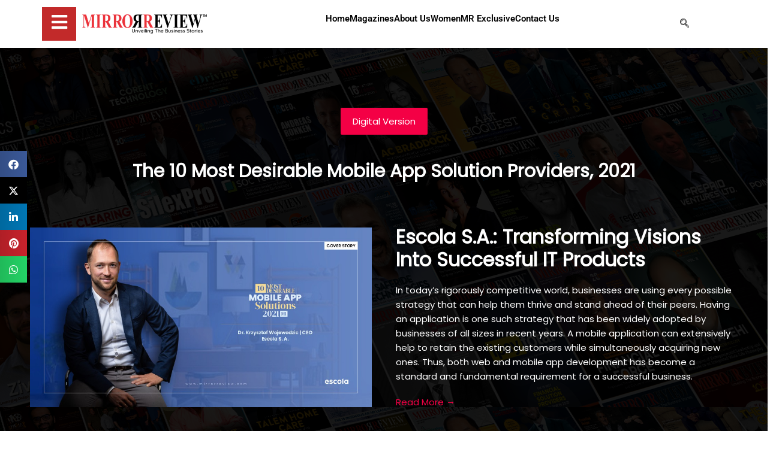

--- FILE ---
content_type: text/html; charset=UTF-8
request_url: https://www.mirrorreview.com/the-10-most-desirable-mobile-app-solution-providers-2021/
body_size: 49842
content:
<!DOCTYPE html><html lang="en-US"><head><meta content='width=device-width, initial-scale=1, minimum-scale=1' name='viewport'/><meta name="facebook-domain-verification" content="m66x4h64dowbbsx6fkbrttomzf2to1" /><meta name="google-site-verification" content="F_JwOTR0KKtrOY1aV5bv3j4HMT9ukMbH4_LFcIHfJvQ" /><meta charset="UTF-8"><meta name="viewport" content="width=device-width, initial-scale=1"><link rel="profile" href="https://gmpg.org/xfn/11"><style type="text/css">.ast-below-sticky-header-active span.ahfb-svg-iconset.ast-inline-flex.svg-baseline {
    position: fixed;
    margin-top: -30px!important;
}</style><meta name='robots' content='index, follow, max-image-preview:large, max-snippet:-1, max-video-preview:-1' /><title>The 10 Most Desirable Mobile App Solution Providers</title><meta name="description" content="Discover the 10 most desirable mobile app solution providers of 2021, delivering cutting-edge technology and exceptional user experiences." /><link rel="canonical" href="https://www.mirrorreview.com/the-10-most-desirable-mobile-app-solution-providers-2021/" /><meta property="og:locale" content="en_US" /><meta property="og:type" content="article" /><meta property="og:title" content="The 10 Most Desirable Mobile App Solution Providers, 2021" /><meta property="og:description" content="Digital Version The 10 Most Desirable Mobile App Solution Providers, 2021 Escola S.A.: Transforming Visions Into Successful IT Products In today’s" /><meta property="og:url" content="https://www.mirrorreview.com/the-10-most-desirable-mobile-app-solution-providers-2021/" /><meta property="og:site_name" content="Mirror Review" /><meta property="article:publisher" content="https://www.facebook.com/mirrorreviewofficial/" /><meta property="article:modified_time" content="2024-10-17T10:56:36+00:00" /><meta property="og:image" content="https://www.mirrorreview.com/wp-content/uploads/2021/09/Escola.jpg" /><meta name="twitter:card" content="summary_large_image" /><meta name="twitter:site" content="@MirrorReview1" /><link rel='dns-prefetch' href='//fonts.googleapis.com' /><link rel="alternate" type="application/rss+xml" title="Mirror Review &raquo; Feed" href="https://www.mirrorreview.com/feed/" /><link rel="alternate" type="application/rss+xml" title="Mirror Review &raquo; Comments Feed" href="https://www.mirrorreview.com/comments/feed/" /><link rel="alternate" title="oEmbed (JSON)" type="application/json+oembed" href="https://www.mirrorreview.com/wp-json/oembed/1.0/embed?url=https%3A%2F%2Fwww.mirrorreview.com%2Fthe-10-most-desirable-mobile-app-solution-providers-2021%2F" /><link rel="alternate" title="oEmbed (XML)" type="text/xml+oembed" href="https://www.mirrorreview.com/wp-json/oembed/1.0/embed?url=https%3A%2F%2Fwww.mirrorreview.com%2Fthe-10-most-desirable-mobile-app-solution-providers-2021%2F&#038;format=xml" /> <style id='wp-img-auto-sizes-contain-inline-css'>img:is([sizes=auto i],[sizes^="auto," i]){contain-intrinsic-size:3000px 1500px}
/*# sourceURL=wp-img-auto-sizes-contain-inline-css */</style><link rel='stylesheet' id='astra-theme-css-css' href='https://www.mirrorreview.com/wp-content/themes/astra/assets/css/minified/frontend.min.css?ver=4.9.2' media='all' /><style id='astra-theme-css-inline-css'>:root{--ast-post-nav-space:0;--ast-container-default-xlg-padding:3em;--ast-container-default-lg-padding:3em;--ast-container-default-slg-padding:2em;--ast-container-default-md-padding:3em;--ast-container-default-sm-padding:3em;--ast-container-default-xs-padding:2.4em;--ast-container-default-xxs-padding:1.8em;--ast-code-block-background:#EEEEEE;--ast-comment-inputs-background:#FAFAFA;--ast-normal-container-width:1280px;--ast-narrow-container-width:750px;--ast-blog-title-font-weight:normal;--ast-blog-meta-weight:inherit;--ast-global-color-primary:var(--ast-global-color-5);--ast-global-color-secondary:var(--ast-global-color-4);--ast-global-color-alternate-background:var(--ast-global-color-7);--ast-global-color-subtle-background:var(--ast-global-color-6);--ast-bg-style-guide:#F8FAFC;--ast-shadow-style-guide:0px 0px 4px 0 #00000057;--ast-global-dark-bg-style:#fff;--ast-global-dark-lfs:#fbfbfb;--ast-widget-bg-color:#fafafa;--ast-wc-container-head-bg-color:#fbfbfb;--ast-title-layout-bg:#eeeeee;--ast-search-border-color:#e7e7e7;--ast-lifter-hover-bg:#e6e6e6;--ast-gallery-block-color:#000;--srfm-color-input-label:var(--ast-global-color-2);}html{font-size:93.75%;}a{color:#d62e29;}a:hover,a:focus{color:var(--ast-global-color-1);}body,button,input,select,textarea,.ast-button,.ast-custom-button{font-family:'Poppins',sans-serif;font-weight:400;font-size:15px;font-size:1rem;line-height:var(--ast-body-line-height,1.5em);}blockquote{color:var(--ast-global-color-3);}h1,.entry-content h1,h2,.entry-content h2,h3,.entry-content h3,h4,.entry-content h4,h5,.entry-content h5,h6,.entry-content h6,.site-title,.site-title a{font-family:'Poppins',sans-serif;font-weight:400;}.ast-site-identity .site-title a{color:var(--ast-global-color-2);}.site-title{font-size:35px;font-size:2.3333333333333rem;display:none;}.site-header .site-description{font-size:15px;font-size:1rem;display:none;}.entry-title{font-size:26px;font-size:1.7333333333333rem;}.archive .ast-article-post .ast-article-inner,.blog .ast-article-post .ast-article-inner,.archive .ast-article-post .ast-article-inner:hover,.blog .ast-article-post .ast-article-inner:hover{overflow:hidden;}h1,.entry-content h1{font-size:40px;font-size:2.6666666666667rem;font-weight:600;font-family:'Poppins',sans-serif;line-height:1.4em;}h2,.entry-content h2{font-size:32px;font-size:2.1333333333333rem;font-weight:600;font-family:'Poppins',sans-serif;line-height:1.3em;}h3,.entry-content h3{font-size:26px;font-size:1.7333333333333rem;font-weight:600;font-family:'Poppins',sans-serif;line-height:1.3em;}h4,.entry-content h4{font-size:24px;font-size:1.6rem;line-height:1.2em;font-family:'Poppins',sans-serif;}h5,.entry-content h5{font-size:20px;font-size:1.3333333333333rem;line-height:1.2em;font-family:'Poppins',sans-serif;}h6,.entry-content h6{font-size:16px;font-size:1.0666666666667rem;line-height:1.25em;font-family:'Poppins',sans-serif;}::selection{background-color:#d62e29;color:#ffffff;}body,h1,.entry-title a,.entry-content h1,h2,.entry-content h2,h3,.entry-content h3,h4,.entry-content h4,h5,.entry-content h5,h6,.entry-content h6{color:var(--ast-global-color-3);}.tagcloud a:hover,.tagcloud a:focus,.tagcloud a.current-item{color:#ffffff;border-color:#d62e29;background-color:#d62e29;}input:focus,input[type="text"]:focus,input[type="email"]:focus,input[type="url"]:focus,input[type="password"]:focus,input[type="reset"]:focus,input[type="search"]:focus,textarea:focus{border-color:#d62e29;}input[type="radio"]:checked,input[type=reset],input[type="checkbox"]:checked,input[type="checkbox"]:hover:checked,input[type="checkbox"]:focus:checked,input[type=range]::-webkit-slider-thumb{border-color:#d62e29;background-color:#d62e29;box-shadow:none;}.site-footer a:hover + .post-count,.site-footer a:focus + .post-count{background:#d62e29;border-color:#d62e29;}.single .nav-links .nav-previous,.single .nav-links .nav-next{color:#d62e29;}.entry-meta,.entry-meta *{line-height:1.45;color:#d62e29;}.entry-meta a:not(.ast-button):hover,.entry-meta a:not(.ast-button):hover *,.entry-meta a:not(.ast-button):focus,.entry-meta a:not(.ast-button):focus *,.page-links > .page-link,.page-links .page-link:hover,.post-navigation a:hover{color:var(--ast-global-color-1);}#cat option,.secondary .calendar_wrap thead a,.secondary .calendar_wrap thead a:visited{color:#d62e29;}.secondary .calendar_wrap #today,.ast-progress-val span{background:#d62e29;}.secondary a:hover + .post-count,.secondary a:focus + .post-count{background:#d62e29;border-color:#d62e29;}.calendar_wrap #today > a{color:#ffffff;}.page-links .page-link,.single .post-navigation a{color:#d62e29;}.ast-search-menu-icon .search-form button.search-submit{padding:0 4px;}.ast-search-menu-icon form.search-form{padding-right:0;}.ast-search-menu-icon.slide-search input.search-field{width:0;}.ast-header-search .ast-search-menu-icon.ast-dropdown-active .search-form,.ast-header-search .ast-search-menu-icon.ast-dropdown-active .search-field:focus{transition:all 0.2s;}.search-form input.search-field:focus{outline:none;}.widget-title,.widget .wp-block-heading{font-size:21px;font-size:1.4rem;color:var(--ast-global-color-3);}.ast-search-menu-icon.slide-search a:focus-visible:focus-visible,.astra-search-icon:focus-visible,#close:focus-visible,a:focus-visible,.ast-menu-toggle:focus-visible,.site .skip-link:focus-visible,.wp-block-loginout input:focus-visible,.wp-block-search.wp-block-search__button-inside .wp-block-search__inside-wrapper,.ast-header-navigation-arrow:focus-visible,.woocommerce .wc-proceed-to-checkout > .checkout-button:focus-visible,.woocommerce .woocommerce-MyAccount-navigation ul li a:focus-visible,.ast-orders-table__row .ast-orders-table__cell:focus-visible,.woocommerce .woocommerce-order-details .order-again > .button:focus-visible,.woocommerce .woocommerce-message a.button.wc-forward:focus-visible,.woocommerce #minus_qty:focus-visible,.woocommerce #plus_qty:focus-visible,a#ast-apply-coupon:focus-visible,.woocommerce .woocommerce-info a:focus-visible,.woocommerce .astra-shop-summary-wrap a:focus-visible,.woocommerce a.wc-forward:focus-visible,#ast-apply-coupon:focus-visible,.woocommerce-js .woocommerce-mini-cart-item a.remove:focus-visible,#close:focus-visible,.button.search-submit:focus-visible,#search_submit:focus,.normal-search:focus-visible,.ast-header-account-wrap:focus-visible,.woocommerce .ast-on-card-button.ast-quick-view-trigger:focus{outline-style:dotted;outline-color:inherit;outline-width:thin;}input:focus,input[type="text"]:focus,input[type="email"]:focus,input[type="url"]:focus,input[type="password"]:focus,input[type="reset"]:focus,input[type="search"]:focus,input[type="number"]:focus,textarea:focus,.wp-block-search__input:focus,[data-section="section-header-mobile-trigger"] .ast-button-wrap .ast-mobile-menu-trigger-minimal:focus,.ast-mobile-popup-drawer.active .menu-toggle-close:focus,.woocommerce-ordering select.orderby:focus,#ast-scroll-top:focus,#coupon_code:focus,.woocommerce-page #comment:focus,.woocommerce #reviews #respond input#submit:focus,.woocommerce a.add_to_cart_button:focus,.woocommerce .button.single_add_to_cart_button:focus,.woocommerce .woocommerce-cart-form button:focus,.woocommerce .woocommerce-cart-form__cart-item .quantity .qty:focus,.woocommerce .woocommerce-billing-fields .woocommerce-billing-fields__field-wrapper .woocommerce-input-wrapper > .input-text:focus,.woocommerce #order_comments:focus,.woocommerce #place_order:focus,.woocommerce .woocommerce-address-fields .woocommerce-address-fields__field-wrapper .woocommerce-input-wrapper > .input-text:focus,.woocommerce .woocommerce-MyAccount-content form button:focus,.woocommerce .woocommerce-MyAccount-content .woocommerce-EditAccountForm .woocommerce-form-row .woocommerce-Input.input-text:focus,.woocommerce .ast-woocommerce-container .woocommerce-pagination ul.page-numbers li a:focus,body #content .woocommerce form .form-row .select2-container--default .select2-selection--single:focus,#ast-coupon-code:focus,.woocommerce.woocommerce-js .quantity input[type=number]:focus,.woocommerce-js .woocommerce-mini-cart-item .quantity input[type=number]:focus,.woocommerce p#ast-coupon-trigger:focus{border-style:dotted;border-color:inherit;border-width:thin;}input{outline:none;}.site-logo-img img{ transition:all 0.2s linear;}body .ast-oembed-container *{position:absolute;top:0;width:100%;height:100%;left:0;}body .wp-block-embed-pocket-casts .ast-oembed-container *{position:unset;}.ast-single-post-featured-section + article {margin-top: 2em;}.site-content .ast-single-post-featured-section img {width: 100%;overflow: hidden;object-fit: cover;}.site > .ast-single-related-posts-container {margin-top: 0;}@media (min-width: 922px) {.ast-desktop .ast-container--narrow {max-width: var(--ast-narrow-container-width);margin: 0 auto;}}.ast-page-builder-template .hentry {margin: 0;}.ast-page-builder-template .site-content > .ast-container {max-width: 100%;padding: 0;}.ast-page-builder-template .site .site-content #primary {padding: 0;margin: 0;}.ast-page-builder-template .no-results {text-align: center;margin: 4em auto;}.ast-page-builder-template .ast-pagination {padding: 2em;}.ast-page-builder-template .entry-header.ast-no-title.ast-no-thumbnail {margin-top: 0;}.ast-page-builder-template .entry-header.ast-header-without-markup {margin-top: 0;margin-bottom: 0;}.ast-page-builder-template .entry-header.ast-no-title.ast-no-meta {margin-bottom: 0;}.ast-page-builder-template.single .post-navigation {padding-bottom: 2em;}.ast-page-builder-template.single-post .site-content > .ast-container {max-width: 100%;}.ast-page-builder-template .entry-header {margin-top: 2em;margin-left: auto;margin-right: auto;}.ast-page-builder-template .ast-archive-description {margin: 2em auto 0;padding-left: 20px;padding-right: 20px;}.ast-page-builder-template .ast-row {margin-left: 0;margin-right: 0;}.single.ast-page-builder-template .entry-header + .entry-content,.single.ast-page-builder-template .ast-single-entry-banner + .site-content article .entry-content {margin-bottom: 2em;}@media(min-width: 921px) {.ast-page-builder-template.archive.ast-right-sidebar .ast-row article,.ast-page-builder-template.archive.ast-left-sidebar .ast-row article {padding-left: 0;padding-right: 0;}}.ast-page-builder-template.ast-no-sidebar .entry-content .alignwide {margin-left: 0;margin-right: 0;}@media (max-width:921.9px){#ast-desktop-header{display:none;}}@media (min-width:922px){#ast-mobile-header{display:none;}}.wp-block-buttons.aligncenter{justify-content:center;}@media (max-width:921px){.ast-theme-transparent-header #primary,.ast-theme-transparent-header #secondary{padding:0;}}@media (max-width:921px){.ast-plain-container.ast-no-sidebar #primary{padding:0;}}.ast-plain-container.ast-no-sidebar #primary{margin-top:0;margin-bottom:0;}.wp-block-buttons .wp-block-button.is-style-outline .wp-block-button__link.wp-element-button,.ast-outline-button,.wp-block-uagb-buttons-child .uagb-buttons-repeater.ast-outline-button{border-color:#d62e29;border-top-width:2px;border-right-width:2px;border-bottom-width:2px;border-left-width:2px;font-family:inherit;font-weight:inherit;line-height:1em;}.wp-block-button.is-style-outline .wp-block-button__link:hover,.wp-block-buttons .wp-block-button.is-style-outline .wp-block-button__link:focus,.wp-block-buttons .wp-block-button.is-style-outline > .wp-block-button__link:not(.has-text-color):hover,.wp-block-buttons .wp-block-button.wp-block-button__link.is-style-outline:not(.has-text-color):hover,.ast-outline-button:hover,.ast-outline-button:focus,.wp-block-uagb-buttons-child .uagb-buttons-repeater.ast-outline-button:hover,.wp-block-uagb-buttons-child .uagb-buttons-repeater.ast-outline-button:focus{background-color:#3a3a3a;}.wp-block-button .wp-block-button__link.wp-element-button.is-style-outline:not(.has-background),.wp-block-button.is-style-outline>.wp-block-button__link.wp-element-button:not(.has-background),.ast-outline-button{background-color:#d62e29;}.entry-content[data-ast-blocks-layout] > figure{margin-bottom:1em;}.elementor-widget-container .elementor-loop-container .e-loop-item[data-elementor-type="loop-item"]{width:100%;}#page{display:flex;flex-direction:column;min-height:100vh;}.ast-404-layout-1 h1.page-title{color:var(--ast-global-color-2);}.single .post-navigation a{line-height:1em;height:inherit;}.error-404 .page-sub-title{font-size:1.5rem;font-weight:inherit;}.search .site-content .content-area .search-form{margin-bottom:0;}#page .site-content{flex-grow:1;}.widget{margin-bottom:1.25em;}#secondary li{line-height:1.5em;}#secondary .wp-block-group h2{margin-bottom:0.7em;}#secondary h2{font-size:1.7rem;}.ast-separate-container .ast-article-post,.ast-separate-container .ast-article-single,.ast-separate-container .comment-respond{padding:3em;}.ast-separate-container .ast-article-single .ast-article-single{padding:0;}.ast-article-single .wp-block-post-template-is-layout-grid{padding-left:0;}.ast-separate-container .comments-title,.ast-narrow-container .comments-title{padding:1.5em 2em;}.ast-page-builder-template .comment-form-textarea,.ast-comment-formwrap .ast-grid-common-col{padding:0;}.ast-comment-formwrap{padding:0;display:inline-flex;column-gap:20px;width:100%;margin-left:0;margin-right:0;}.comments-area textarea#comment:focus,.comments-area textarea#comment:active,.comments-area .ast-comment-formwrap input[type="text"]:focus,.comments-area .ast-comment-formwrap input[type="text"]:active {box-shadow:none;outline:none;}.archive.ast-page-builder-template .entry-header{margin-top:2em;}.ast-page-builder-template .ast-comment-formwrap{width:100%;}.entry-title{margin-bottom:0.5em;}.ast-archive-description p{font-size:inherit;font-weight:inherit;line-height:inherit;}.ast-separate-container .ast-comment-list li.depth-1,.hentry{margin-bottom:2em;}@media (min-width:921px){.ast-left-sidebar.ast-page-builder-template #secondary,.archive.ast-right-sidebar.ast-page-builder-template .site-main{padding-left:20px;padding-right:20px;}}@media (max-width:544px){.ast-comment-formwrap.ast-row{column-gap:10px;display:inline-block;}#ast-commentform .ast-grid-common-col{position:relative;width:100%;}}@media (min-width:1201px){.ast-separate-container .ast-article-post,.ast-separate-container .ast-article-single,.ast-separate-container .ast-author-box,.ast-separate-container .ast-404-layout-1,.ast-separate-container .no-results{padding:3em;}}@media (max-width:921px){.ast-separate-container #primary,.ast-separate-container #secondary{padding:1.5em 0;}#primary,#secondary{padding:1.5em 0;margin:0;}.ast-left-sidebar #content > .ast-container{display:flex;flex-direction:column-reverse;width:100%;}}@media (min-width:922px){.ast-separate-container.ast-right-sidebar #primary,.ast-separate-container.ast-left-sidebar #primary{border:0;}.search-no-results.ast-separate-container #primary{margin-bottom:4em;}}.elementor-widget-button .elementor-button{border-style:solid;text-decoration:none;border-top-width:0;border-right-width:0;border-left-width:0;border-bottom-width:0;}body .elementor-button.elementor-size-sm,body .elementor-button.elementor-size-xs,body .elementor-button.elementor-size-md,body .elementor-button.elementor-size-lg,body .elementor-button.elementor-size-xl,body .elementor-button{padding-top:10px;padding-right:40px;padding-bottom:10px;padding-left:40px;}.elementor-widget-button .elementor-button{border-color:#d62e29;background-color:#d62e29;}.elementor-widget-button .elementor-button:hover,.elementor-widget-button .elementor-button:focus{color:#ffffff;background-color:#3a3a3a;border-color:#3a3a3a;}.wp-block-button .wp-block-button__link ,.elementor-widget-button .elementor-button,.elementor-widget-button .elementor-button:visited{color:#ffffff;}.elementor-widget-button .elementor-button{line-height:1em;}.wp-block-button .wp-block-button__link:hover,.wp-block-button .wp-block-button__link:focus{color:#ffffff;background-color:#3a3a3a;border-color:#3a3a3a;}.elementor-widget-heading h1.elementor-heading-title{line-height:1.4em;}.elementor-widget-heading h2.elementor-heading-title{line-height:1.3em;}.elementor-widget-heading h3.elementor-heading-title{line-height:1.3em;}.elementor-widget-heading h4.elementor-heading-title{line-height:1.2em;}.elementor-widget-heading h5.elementor-heading-title{line-height:1.2em;}.elementor-widget-heading h6.elementor-heading-title{line-height:1.25em;}.wp-block-button .wp-block-button__link,.wp-block-search .wp-block-search__button,body .wp-block-file .wp-block-file__button{border-color:#d62e29;background-color:#d62e29;color:#ffffff;font-family:inherit;font-weight:inherit;line-height:1em;padding-top:10px;padding-right:40px;padding-bottom:10px;padding-left:40px;}.menu-toggle,button,.ast-button,.ast-custom-button,.button,input#submit,input[type="button"],input[type="submit"],input[type="reset"],form[CLASS*="wp-block-search__"].wp-block-search .wp-block-search__inside-wrapper .wp-block-search__button,body .wp-block-file .wp-block-file__button,.search .search-submit{border-style:solid;border-top-width:0;border-right-width:0;border-left-width:0;border-bottom-width:0;color:#ffffff;border-color:#d62e29;background-color:#d62e29;padding-top:10px;padding-right:40px;padding-bottom:10px;padding-left:40px;font-family:inherit;font-weight:inherit;line-height:1em;}button:focus,.menu-toggle:hover,button:hover,.ast-button:hover,.ast-custom-button:hover .button:hover,.ast-custom-button:hover ,input[type=reset]:hover,input[type=reset]:focus,input#submit:hover,input#submit:focus,input[type="button"]:hover,input[type="button"]:focus,input[type="submit"]:hover,input[type="submit"]:focus,form[CLASS*="wp-block-search__"].wp-block-search .wp-block-search__inside-wrapper .wp-block-search__button:hover,form[CLASS*="wp-block-search__"].wp-block-search .wp-block-search__inside-wrapper .wp-block-search__button:focus,body .wp-block-file .wp-block-file__button:hover,body .wp-block-file .wp-block-file__button:focus{color:#ffffff;background-color:#3a3a3a;border-color:#3a3a3a;}form[CLASS*="wp-block-search__"].wp-block-search .wp-block-search__inside-wrapper .wp-block-search__button.has-icon{padding-top:calc(10px - 3px);padding-right:calc(40px - 3px);padding-bottom:calc(10px - 3px);padding-left:calc(40px - 3px);}@media (max-width:921px){.ast-mobile-header-stack .main-header-bar .ast-search-menu-icon{display:inline-block;}.ast-header-break-point.ast-header-custom-item-outside .ast-mobile-header-stack .main-header-bar .ast-search-icon{margin:0;}.ast-comment-avatar-wrap img{max-width:2.5em;}.ast-comment-meta{padding:0 1.8888em 1.3333em;}.ast-separate-container .ast-comment-list li.depth-1{padding:1.5em 2.14em;}.ast-separate-container .comment-respond{padding:2em 2.14em;}}@media (min-width:544px){.ast-container{max-width:100%;}}@media (max-width:544px){.ast-separate-container .ast-article-post,.ast-separate-container .ast-article-single,.ast-separate-container .comments-title,.ast-separate-container .ast-archive-description{padding:1.5em 1em;}.ast-separate-container #content .ast-container{padding-left:0.54em;padding-right:0.54em;}.ast-separate-container .ast-comment-list .bypostauthor{padding:.5em;}.ast-search-menu-icon.ast-dropdown-active .search-field{width:170px;}} #ast-mobile-header .ast-site-header-cart-li a{pointer-events:none;}@media (max-width:921px){.site-title{display:none;}.site-header .site-description{display:none;}h1,.entry-content h1{font-size:30px;}h2,.entry-content h2{font-size:25px;}h3,.entry-content h3{font-size:20px;}}@media (max-width:544px){.site-title{display:none;}.site-header .site-description{display:none;}h1,.entry-content h1{font-size:30px;}h2,.entry-content h2{font-size:25px;}h3,.entry-content h3{font-size:20px;}header .custom-logo-link img,.ast-header-break-point .site-branding img,.ast-header-break-point .custom-logo-link img{max-width:225px;width:225px;}.astra-logo-svg{width:225px;}.ast-header-break-point .site-logo-img .custom-mobile-logo-link img{max-width:225px;}}@media (max-width:921px){html{font-size:85.5%;}}@media (max-width:544px){html{font-size:85.5%;}}@media (min-width:922px){.ast-container{max-width:1320px;}}@font-face {font-family: "Astra";src: url(https://www.mirrorreview.com/wp-content/themes/astra/assets/fonts/astra.woff) format("woff"),url(https://www.mirrorreview.com/wp-content/themes/astra/assets/fonts/astra.ttf) format("truetype"),url(https://www.mirrorreview.com/wp-content/themes/astra/assets/fonts/astra.svg#astra) format("svg");font-weight: normal;font-style: normal;font-display: fallback;}@media (min-width:922px){.main-header-menu .sub-menu .menu-item.ast-left-align-sub-menu:hover > .sub-menu,.main-header-menu .sub-menu .menu-item.ast-left-align-sub-menu.focus > .sub-menu{margin-left:-0px;}}.site .comments-area{padding-bottom:3em;}.astra-icon-down_arrow::after {content: "\e900";font-family: Astra;}.astra-icon-close::after {content: "\e5cd";font-family: Astra;}.astra-icon-drag_handle::after {content: "\e25d";font-family: Astra;}.astra-icon-format_align_justify::after {content: "\e235";font-family: Astra;}.astra-icon-menu::after {content: "\e5d2";font-family: Astra;}.astra-icon-reorder::after {content: "\e8fe";font-family: Astra;}.astra-icon-search::after {content: "\e8b6";font-family: Astra;}.astra-icon-zoom_in::after {content: "\e56b";font-family: Astra;}.astra-icon-check-circle::after {content: "\e901";font-family: Astra;}.astra-icon-shopping-cart::after {content: "\f07a";font-family: Astra;}.astra-icon-shopping-bag::after {content: "\f290";font-family: Astra;}.astra-icon-shopping-basket::after {content: "\f291";font-family: Astra;}.astra-icon-circle-o::after {content: "\e903";font-family: Astra;}.astra-icon-certificate::after {content: "\e902";font-family: Astra;}.wp-block-file {display: flex;align-items: center;flex-wrap: wrap;justify-content: space-between;}.wp-block-pullquote {border: none;}.wp-block-pullquote blockquote::before {content: "\201D";font-family: "Helvetica",sans-serif;display: flex;transform: rotate( 180deg );font-size: 6rem;font-style: normal;line-height: 1;font-weight: bold;align-items: center;justify-content: center;}.has-text-align-right > blockquote::before {justify-content: flex-start;}.has-text-align-left > blockquote::before {justify-content: flex-end;}figure.wp-block-pullquote.is-style-solid-color blockquote {max-width: 100%;text-align: inherit;}:root {--wp--custom--ast-default-block-top-padding: 3em;--wp--custom--ast-default-block-right-padding: 3em;--wp--custom--ast-default-block-bottom-padding: 3em;--wp--custom--ast-default-block-left-padding: 3em;--wp--custom--ast-container-width: 1280px;--wp--custom--ast-content-width-size: 1280px;--wp--custom--ast-wide-width-size: calc(1280px + var(--wp--custom--ast-default-block-left-padding) + var(--wp--custom--ast-default-block-right-padding));}.ast-narrow-container {--wp--custom--ast-content-width-size: 750px;--wp--custom--ast-wide-width-size: 750px;}@media(max-width: 921px) {:root {--wp--custom--ast-default-block-top-padding: 3em;--wp--custom--ast-default-block-right-padding: 2em;--wp--custom--ast-default-block-bottom-padding: 3em;--wp--custom--ast-default-block-left-padding: 2em;}}@media(max-width: 544px) {:root {--wp--custom--ast-default-block-top-padding: 3em;--wp--custom--ast-default-block-right-padding: 1.5em;--wp--custom--ast-default-block-bottom-padding: 3em;--wp--custom--ast-default-block-left-padding: 1.5em;}}.entry-content > .wp-block-group,.entry-content > .wp-block-cover,.entry-content > .wp-block-columns {padding-top: var(--wp--custom--ast-default-block-top-padding);padding-right: var(--wp--custom--ast-default-block-right-padding);padding-bottom: var(--wp--custom--ast-default-block-bottom-padding);padding-left: var(--wp--custom--ast-default-block-left-padding);}.ast-plain-container.ast-no-sidebar .entry-content > .alignfull,.ast-page-builder-template .ast-no-sidebar .entry-content > .alignfull {margin-left: calc( -50vw + 50%);margin-right: calc( -50vw + 50%);max-width: 100vw;width: 100vw;}.ast-plain-container.ast-no-sidebar .entry-content .alignfull .alignfull,.ast-page-builder-template.ast-no-sidebar .entry-content .alignfull .alignfull,.ast-plain-container.ast-no-sidebar .entry-content .alignfull .alignwide,.ast-page-builder-template.ast-no-sidebar .entry-content .alignfull .alignwide,.ast-plain-container.ast-no-sidebar .entry-content .alignwide .alignfull,.ast-page-builder-template.ast-no-sidebar .entry-content .alignwide .alignfull,.ast-plain-container.ast-no-sidebar .entry-content .alignwide .alignwide,.ast-page-builder-template.ast-no-sidebar .entry-content .alignwide .alignwide,.ast-plain-container.ast-no-sidebar .entry-content .wp-block-column .alignfull,.ast-page-builder-template.ast-no-sidebar .entry-content .wp-block-column .alignfull,.ast-plain-container.ast-no-sidebar .entry-content .wp-block-column .alignwide,.ast-page-builder-template.ast-no-sidebar .entry-content .wp-block-column .alignwide {margin-left: auto;margin-right: auto;width: 100%;}[data-ast-blocks-layout] .wp-block-separator:not(.is-style-dots) {height: 0;}[data-ast-blocks-layout] .wp-block-separator {margin: 20px auto;}[data-ast-blocks-layout] .wp-block-separator:not(.is-style-wide):not(.is-style-dots) {max-width: 100px;}[data-ast-blocks-layout] .wp-block-separator.has-background {padding: 0;}.entry-content[data-ast-blocks-layout] > * {max-width: var(--wp--custom--ast-content-width-size);margin-left: auto;margin-right: auto;}.entry-content[data-ast-blocks-layout] > .alignwide {max-width: var(--wp--custom--ast-wide-width-size);}.entry-content[data-ast-blocks-layout] .alignfull {max-width: none;}.entry-content .wp-block-columns {margin-bottom: 0;}blockquote {margin: 1.5em;border-color: rgba(0,0,0,0.05);}.wp-block-quote:not(.has-text-align-right):not(.has-text-align-center) {border-left: 5px solid rgba(0,0,0,0.05);}.has-text-align-right > blockquote,blockquote.has-text-align-right {border-right: 5px solid rgba(0,0,0,0.05);}.has-text-align-left > blockquote,blockquote.has-text-align-left {border-left: 5px solid rgba(0,0,0,0.05);}.wp-block-site-tagline,.wp-block-latest-posts .read-more {margin-top: 15px;}.wp-block-loginout p label {display: block;}.wp-block-loginout p:not(.login-remember):not(.login-submit) input {width: 100%;}.wp-block-loginout input:focus {border-color: transparent;}.wp-block-loginout input:focus {outline: thin dotted;}.entry-content .wp-block-media-text .wp-block-media-text__content {padding: 0 0 0 8%;}.entry-content .wp-block-media-text.has-media-on-the-right .wp-block-media-text__content {padding: 0 8% 0 0;}.entry-content .wp-block-media-text.has-background .wp-block-media-text__content {padding: 8%;}.entry-content .wp-block-cover:not([class*="background-color"]):not(.has-text-color.has-link-color) .wp-block-cover__inner-container,.entry-content .wp-block-cover:not([class*="background-color"]) .wp-block-cover-image-text,.entry-content .wp-block-cover:not([class*="background-color"]) .wp-block-cover-text,.entry-content .wp-block-cover-image:not([class*="background-color"]) .wp-block-cover__inner-container,.entry-content .wp-block-cover-image:not([class*="background-color"]) .wp-block-cover-image-text,.entry-content .wp-block-cover-image:not([class*="background-color"]) .wp-block-cover-text {color: var(--ast-global-color-primary,var(--ast-global-color-5));}.wp-block-loginout .login-remember input {width: 1.1rem;height: 1.1rem;margin: 0 5px 4px 0;vertical-align: middle;}.wp-block-latest-posts > li > *:first-child,.wp-block-latest-posts:not(.is-grid) > li:first-child {margin-top: 0;}.entry-content > .wp-block-buttons,.entry-content > .wp-block-uagb-buttons {margin-bottom: 1.5em;}.wp-block-search__inside-wrapper .wp-block-search__input {padding: 0 10px;color: var(--ast-global-color-3);background: var(--ast-global-color-primary,var(--ast-global-color-5));border-color: var(--ast-border-color);}.wp-block-latest-posts .read-more {margin-bottom: 1.5em;}.wp-block-search__no-button .wp-block-search__inside-wrapper .wp-block-search__input {padding-top: 5px;padding-bottom: 5px;}.wp-block-latest-posts .wp-block-latest-posts__post-date,.wp-block-latest-posts .wp-block-latest-posts__post-author {font-size: 1rem;}.wp-block-latest-posts > li > *,.wp-block-latest-posts:not(.is-grid) > li {margin-top: 12px;margin-bottom: 12px;}.ast-page-builder-template .entry-content[data-ast-blocks-layout] > *,.ast-page-builder-template .entry-content[data-ast-blocks-layout] > .alignfull:not(.wp-block-group):not(.uagb-is-root-container) > * {max-width: none;}.ast-page-builder-template .entry-content[data-ast-blocks-layout] > .alignwide:not(.uagb-is-root-container) > * {max-width: var(--wp--custom--ast-wide-width-size);}.ast-page-builder-template .entry-content[data-ast-blocks-layout] > .inherit-container-width > *,.ast-page-builder-template .entry-content[data-ast-blocks-layout] > *:not(.wp-block-group):not(.uagb-is-root-container) > *,.entry-content[data-ast-blocks-layout] > .wp-block-cover .wp-block-cover__inner-container {max-width: var(--wp--custom--ast-content-width-size) ;margin-left: auto;margin-right: auto;}.entry-content[data-ast-blocks-layout] .wp-block-cover:not(.alignleft):not(.alignright) {width: auto;}@media(max-width: 1200px) {.ast-separate-container .entry-content > .alignfull,.ast-separate-container .entry-content[data-ast-blocks-layout] > .alignwide,.ast-plain-container .entry-content[data-ast-blocks-layout] > .alignwide,.ast-plain-container .entry-content .alignfull {margin-left: calc(-1 * min(var(--ast-container-default-xlg-padding),20px)) ;margin-right: calc(-1 * min(var(--ast-container-default-xlg-padding),20px));}}@media(min-width: 1201px) {.ast-separate-container .entry-content > .alignfull {margin-left: calc(-1 * var(--ast-container-default-xlg-padding) );margin-right: calc(-1 * var(--ast-container-default-xlg-padding) );}.ast-separate-container .entry-content[data-ast-blocks-layout] > .alignwide,.ast-plain-container .entry-content[data-ast-blocks-layout] > .alignwide {margin-left: calc(-1 * var(--wp--custom--ast-default-block-left-padding) );margin-right: calc(-1 * var(--wp--custom--ast-default-block-right-padding) );}}@media(min-width: 921px) {.ast-separate-container .entry-content .wp-block-group.alignwide:not(.inherit-container-width) > :where(:not(.alignleft):not(.alignright)),.ast-plain-container .entry-content .wp-block-group.alignwide:not(.inherit-container-width) > :where(:not(.alignleft):not(.alignright)) {max-width: calc( var(--wp--custom--ast-content-width-size) + 80px );}.ast-plain-container.ast-right-sidebar .entry-content[data-ast-blocks-layout] .alignfull,.ast-plain-container.ast-left-sidebar .entry-content[data-ast-blocks-layout] .alignfull {margin-left: -60px;margin-right: -60px;}}@media(min-width: 544px) {.entry-content > .alignleft {margin-right: 20px;}.entry-content > .alignright {margin-left: 20px;}}@media (max-width:544px){.wp-block-columns .wp-block-column:not(:last-child){margin-bottom:20px;}.wp-block-latest-posts{margin:0;}}@media( max-width: 600px ) {.entry-content .wp-block-media-text .wp-block-media-text__content,.entry-content .wp-block-media-text.has-media-on-the-right .wp-block-media-text__content {padding: 8% 0 0;}.entry-content .wp-block-media-text.has-background .wp-block-media-text__content {padding: 8%;}}.ast-page-builder-template .entry-header {padding-left: 0;}.ast-narrow-container .site-content .wp-block-uagb-image--align-full .wp-block-uagb-image__figure {max-width: 100%;margin-left: auto;margin-right: auto;}.ast-header-break-point .ast-mobile-header-wrap .ast-above-header-wrap .main-header-bar-navigation .inline-on-mobile .menu-item .menu-link,.ast-header-break-point .ast-mobile-header-wrap .ast-main-header-wrap .main-header-bar-navigation .inline-on-mobile .menu-item .menu-link,.ast-header-break-point .ast-mobile-header-wrap .ast-below-header-wrap .main-header-bar-navigation .inline-on-mobile .menu-item .menu-link {border: none;}.ast-header-break-point .ast-mobile-header-wrap .ast-above-header-wrap .main-header-bar-navigation .inline-on-mobile .menu-item-has-children > .ast-menu-toggle::before,.ast-header-break-point .ast-mobile-header-wrap .ast-main-header-wrap .main-header-bar-navigation .inline-on-mobile .menu-item-has-children > .ast-menu-toggle::before,.ast-header-break-point .ast-mobile-header-wrap .ast-below-header-wrap .main-header-bar-navigation .inline-on-mobile .menu-item-has-children > .ast-menu-toggle::before {font-size: .6rem;}.ast-header-break-point .ast-mobile-header-wrap .ast-flex.inline-on-mobile {flex-wrap: unset;}.ast-header-break-point .ast-mobile-header-wrap .ast-flex.inline-on-mobile .menu-item.ast-submenu-expanded > .sub-menu .menu-link {padding: .1em 1em;}.ast-header-break-point .ast-mobile-header-wrap .ast-flex.inline-on-mobile .menu-item.ast-submenu-expanded > .sub-menu > .menu-item .ast-menu-toggle::before {transform: rotate(-90deg);}.ast-header-break-point .ast-mobile-header-wrap .ast-flex.inline-on-mobile .menu-item.ast-submenu-expanded > .sub-menu > .menu-item.ast-submenu-expanded .ast-menu-toggle::before {transform: rotate(-270deg);}.ast-header-break-point .ast-mobile-header-wrap .ast-flex.inline-on-mobile .menu-item > .sub-menu > .menu-item .menu-link:before {content: none;}.ast-header-break-point .ast-mobile-header-wrap .ast-flex.inline-on-mobile {flex-wrap: unset;}.ast-header-break-point .ast-mobile-header-wrap .ast-flex.inline-on-mobile .menu-item.ast-submenu-expanded > .sub-menu .menu-link {padding: .1em 1em;}.ast-header-break-point .ast-mobile-header-wrap .ast-flex.inline-on-mobile .menu-item.ast-submenu-expanded > .sub-menu > .menu-item .ast-menu-toggle::before {transform: rotate(-90deg);}.ast-header-break-point .ast-mobile-header-wrap .ast-flex.inline-on-mobile .menu-item.ast-submenu-expanded > .sub-menu > .menu-item.ast-submenu-expanded .ast-menu-toggle::before {transform: rotate(-270deg);}.ast-header-break-point .ast-mobile-header-wrap .ast-flex.inline-on-mobile .menu-item > .sub-menu > .menu-item .menu-link:before {content: none;}.ast-header-break-point .inline-on-mobile .sub-menu {width: 150px;}.ast-header-break-point .ast-mobile-header-wrap .ast-flex.inline-on-mobile .menu-item.menu-item-has-children {margin-right: 10px;}.ast-header-break-point .ast-mobile-header-wrap .ast-flex.inline-on-mobile .menu-item.ast-submenu-expanded > .sub-menu {display: block;position: absolute;right: auto;left: 0;}.ast-header-break-point .ast-mobile-header-wrap .ast-flex.inline-on-mobile .menu-item.ast-submenu-expanded > .sub-menu .menu-item .ast-menu-toggle {padding: 0;right: 1em;}.ast-header-break-point .ast-mobile-header-wrap .ast-flex.inline-on-mobile .menu-item.ast-submenu-expanded > .sub-menu > .menu-item > .sub-menu {left: 100%;right: auto;}.ast-header-break-point .ast-mobile-header-wrap .ast-flex.inline-on-mobile .ast-menu-toggle {right: -15px;}.ast-header-break-point .ast-mobile-header-wrap .ast-flex.inline-on-mobile .menu-item.menu-item-has-children {margin-right: 10px;}.ast-header-break-point .ast-mobile-header-wrap .ast-flex.inline-on-mobile .menu-item.ast-submenu-expanded > .sub-menu {display: block;position: absolute;right: auto;left: 0;}.ast-header-break-point .ast-mobile-header-wrap .ast-flex.inline-on-mobile .menu-item.ast-submenu-expanded > .sub-menu > .menu-item > .sub-menu {left: 100%;right: auto;}.ast-header-break-point .ast-mobile-header-wrap .ast-flex.inline-on-mobile .ast-menu-toggle {right: -15px;}:root .has-ast-global-color-0-color{color:var(--ast-global-color-0);}:root .has-ast-global-color-0-background-color{background-color:var(--ast-global-color-0);}:root .wp-block-button .has-ast-global-color-0-color{color:var(--ast-global-color-0);}:root .wp-block-button .has-ast-global-color-0-background-color{background-color:var(--ast-global-color-0);}:root .has-ast-global-color-1-color{color:var(--ast-global-color-1);}:root .has-ast-global-color-1-background-color{background-color:var(--ast-global-color-1);}:root .wp-block-button .has-ast-global-color-1-color{color:var(--ast-global-color-1);}:root .wp-block-button .has-ast-global-color-1-background-color{background-color:var(--ast-global-color-1);}:root .has-ast-global-color-2-color{color:var(--ast-global-color-2);}:root .has-ast-global-color-2-background-color{background-color:var(--ast-global-color-2);}:root .wp-block-button .has-ast-global-color-2-color{color:var(--ast-global-color-2);}:root .wp-block-button .has-ast-global-color-2-background-color{background-color:var(--ast-global-color-2);}:root .has-ast-global-color-3-color{color:var(--ast-global-color-3);}:root .has-ast-global-color-3-background-color{background-color:var(--ast-global-color-3);}:root .wp-block-button .has-ast-global-color-3-color{color:var(--ast-global-color-3);}:root .wp-block-button .has-ast-global-color-3-background-color{background-color:var(--ast-global-color-3);}:root .has-ast-global-color-4-color{color:var(--ast-global-color-4);}:root .has-ast-global-color-4-background-color{background-color:var(--ast-global-color-4);}:root .wp-block-button .has-ast-global-color-4-color{color:var(--ast-global-color-4);}:root .wp-block-button .has-ast-global-color-4-background-color{background-color:var(--ast-global-color-4);}:root .has-ast-global-color-5-color{color:var(--ast-global-color-5);}:root .has-ast-global-color-5-background-color{background-color:var(--ast-global-color-5);}:root .wp-block-button .has-ast-global-color-5-color{color:var(--ast-global-color-5);}:root .wp-block-button .has-ast-global-color-5-background-color{background-color:var(--ast-global-color-5);}:root .has-ast-global-color-6-color{color:var(--ast-global-color-6);}:root .has-ast-global-color-6-background-color{background-color:var(--ast-global-color-6);}:root .wp-block-button .has-ast-global-color-6-color{color:var(--ast-global-color-6);}:root .wp-block-button .has-ast-global-color-6-background-color{background-color:var(--ast-global-color-6);}:root .has-ast-global-color-7-color{color:var(--ast-global-color-7);}:root .has-ast-global-color-7-background-color{background-color:var(--ast-global-color-7);}:root .wp-block-button .has-ast-global-color-7-color{color:var(--ast-global-color-7);}:root .wp-block-button .has-ast-global-color-7-background-color{background-color:var(--ast-global-color-7);}:root .has-ast-global-color-8-color{color:var(--ast-global-color-8);}:root .has-ast-global-color-8-background-color{background-color:var(--ast-global-color-8);}:root .wp-block-button .has-ast-global-color-8-color{color:var(--ast-global-color-8);}:root .wp-block-button .has-ast-global-color-8-background-color{background-color:var(--ast-global-color-8);}:root{--ast-global-color-0:#0170B9;--ast-global-color-1:#3a3a3a;--ast-global-color-2:#3a3a3a;--ast-global-color-3:#4B4F58;--ast-global-color-4:#F5F5F5;--ast-global-color-5:#FFFFFF;--ast-global-color-6:#E5E5E5;--ast-global-color-7:#424242;--ast-global-color-8:#000000;}:root {--ast-border-color : var(--ast-global-color-6);}.ast-single-entry-banner {-js-display: flex;display: flex;flex-direction: column;justify-content: center;text-align: center;position: relative;background: var(--ast-title-layout-bg);}.ast-single-entry-banner[data-banner-layout="layout-1"] {max-width: 1280px;background: inherit;padding: 20px 0;}.ast-single-entry-banner[data-banner-width-type="custom"] {margin: 0 auto;width: 100%;}.ast-single-entry-banner + .site-content .entry-header {margin-bottom: 0;}.site .ast-author-avatar {--ast-author-avatar-size: ;}a.ast-underline-text {text-decoration: underline;}.ast-container > .ast-terms-link {position: relative;display: block;}a.ast-button.ast-badge-tax {padding: 4px 8px;border-radius: 3px;font-size: inherit;}header.entry-header > *:not(:last-child){margin-bottom:10px;}.ast-archive-entry-banner {-js-display: flex;display: flex;flex-direction: column;justify-content: center;text-align: center;position: relative;background: var(--ast-title-layout-bg);}.ast-archive-entry-banner[data-banner-width-type="custom"] {margin: 0 auto;width: 100%;}.ast-archive-entry-banner[data-banner-layout="layout-1"] {background: inherit;padding: 20px 0;text-align: left;}body.archive .ast-archive-description{max-width:1280px;width:100%;text-align:left;padding-top:3em;padding-right:3em;padding-bottom:3em;padding-left:3em;}body.archive .ast-archive-description .ast-archive-title,body.archive .ast-archive-description .ast-archive-title *{font-size:40px;font-size:2.6666666666667rem;}body.archive .ast-archive-description > *:not(:last-child){margin-bottom:10px;}@media (max-width:921px){body.archive .ast-archive-description{text-align:left;}}@media (max-width:544px){body.archive .ast-archive-description{text-align:left;}}.ast-breadcrumbs .trail-browse,.ast-breadcrumbs .trail-items,.ast-breadcrumbs .trail-items li{display:inline-block;margin:0;padding:0;border:none;background:inherit;text-indent:0;text-decoration:none;}.ast-breadcrumbs .trail-browse{font-size:inherit;font-style:inherit;font-weight:inherit;color:inherit;}.ast-breadcrumbs .trail-items{list-style:none;}.trail-items li::after{padding:0 0.3em;content:"\00bb";}.trail-items li:last-of-type::after{display:none;}h1,.entry-content h1,h2,.entry-content h2,h3,.entry-content h3,h4,.entry-content h4,h5,.entry-content h5,h6,.entry-content h6{color:var(--ast-global-color-2);}@media (max-width:921px){.ast-builder-grid-row-container.ast-builder-grid-row-tablet-3-firstrow .ast-builder-grid-row > *:first-child,.ast-builder-grid-row-container.ast-builder-grid-row-tablet-3-lastrow .ast-builder-grid-row > *:last-child{grid-column:1 / -1;}}@media (max-width:544px){.ast-builder-grid-row-container.ast-builder-grid-row-mobile-3-firstrow .ast-builder-grid-row > *:first-child,.ast-builder-grid-row-container.ast-builder-grid-row-mobile-3-lastrow .ast-builder-grid-row > *:last-child{grid-column:1 / -1;}}.site-footer{background-color:#000000;background-image:none;}@media (max-width:921px){.ast-hfb-header .site-footer{padding-left:20px;padding-right:20px;}}@media (max-width:921px){.site-footer{background-color:#000000;background-image:none;}}.elementor-widget-heading .elementor-heading-title{margin:0;}.elementor-page .ast-menu-toggle{color:unset !important;background:unset !important;}.elementor-post.elementor-grid-item.hentry{margin-bottom:0;}.woocommerce div.product .elementor-element.elementor-products-grid .related.products ul.products li.product,.elementor-element .elementor-wc-products .woocommerce[class*='columns-'] ul.products li.product{width:auto;margin:0;float:none;}body .elementor hr{background-color:#ccc;margin:0;}.ast-left-sidebar .elementor-section.elementor-section-stretched,.ast-right-sidebar .elementor-section.elementor-section-stretched{max-width:100%;left:0 !important;}.elementor-posts-container [CLASS*="ast-width-"]{width:100%;}.elementor-template-full-width .ast-container{display:block;}.elementor-screen-only,.screen-reader-text,.screen-reader-text span,.ui-helper-hidden-accessible{top:0 !important;}@media (max-width:544px){.elementor-element .elementor-wc-products .woocommerce[class*="columns-"] ul.products li.product{width:auto;margin:0;}.elementor-element .woocommerce .woocommerce-result-count{float:none;}}.ast-header-break-point .main-header-bar{border-bottom-width:1px;}@media (min-width:922px){.main-header-bar{border-bottom-width:1px;}}.main-header-menu .menu-item, #astra-footer-menu .menu-item, .main-header-bar .ast-masthead-custom-menu-items{-js-display:flex;display:flex;-webkit-box-pack:center;-webkit-justify-content:center;-moz-box-pack:center;-ms-flex-pack:center;justify-content:center;-webkit-box-orient:vertical;-webkit-box-direction:normal;-webkit-flex-direction:column;-moz-box-orient:vertical;-moz-box-direction:normal;-ms-flex-direction:column;flex-direction:column;}.main-header-menu > .menu-item > .menu-link, #astra-footer-menu > .menu-item > .menu-link{height:100%;-webkit-box-align:center;-webkit-align-items:center;-moz-box-align:center;-ms-flex-align:center;align-items:center;-js-display:flex;display:flex;}.main-header-menu .sub-menu .menu-item.menu-item-has-children > .menu-link:after{position:absolute;right:1em;top:50%;transform:translate(0,-50%) rotate(270deg);}.ast-header-break-point .main-header-bar .main-header-bar-navigation .page_item_has_children > .ast-menu-toggle::before, .ast-header-break-point .main-header-bar .main-header-bar-navigation .menu-item-has-children > .ast-menu-toggle::before, .ast-mobile-popup-drawer .main-header-bar-navigation .menu-item-has-children>.ast-menu-toggle::before, .ast-header-break-point .ast-mobile-header-wrap .main-header-bar-navigation .menu-item-has-children > .ast-menu-toggle::before{font-weight:bold;content:"\e900";font-family:Astra;text-decoration:inherit;display:inline-block;}.ast-header-break-point .main-navigation ul.sub-menu .menu-item .menu-link:before{content:"\e900";font-family:Astra;font-size:.65em;text-decoration:inherit;display:inline-block;transform:translate(0, -2px) rotateZ(270deg);margin-right:5px;}.widget_search .search-form:after{font-family:Astra;font-size:1.2em;font-weight:normal;content:"\e8b6";position:absolute;top:50%;right:15px;transform:translate(0, -50%);}.astra-search-icon::before{content:"\e8b6";font-family:Astra;font-style:normal;font-weight:normal;text-decoration:inherit;text-align:center;-webkit-font-smoothing:antialiased;-moz-osx-font-smoothing:grayscale;z-index:3;}.main-header-bar .main-header-bar-navigation .page_item_has_children > a:after, .main-header-bar .main-header-bar-navigation .menu-item-has-children > a:after, .menu-item-has-children .ast-header-navigation-arrow:after{content:"\e900";display:inline-block;font-family:Astra;font-size:.6rem;font-weight:bold;text-rendering:auto;-webkit-font-smoothing:antialiased;-moz-osx-font-smoothing:grayscale;margin-left:10px;line-height:normal;}.menu-item-has-children .sub-menu .ast-header-navigation-arrow:after{margin-left:0;}.ast-mobile-popup-drawer .main-header-bar-navigation .ast-submenu-expanded>.ast-menu-toggle::before{transform:rotateX(180deg);}.ast-header-break-point .main-header-bar-navigation .menu-item-has-children > .menu-link:after{display:none;}@media (min-width:922px){.ast-builder-menu .main-navigation > ul > li:last-child a{margin-right:0;}}.ast-separate-container .ast-article-inner{background-color:transparent;background-image:none;}.ast-separate-container .ast-article-post{background-color:var(--ast-global-color-5);background-image:none;}@media (max-width:921px){.ast-separate-container .ast-article-post{background-color:var(--ast-global-color-5);background-image:none;}}@media (max-width:544px){.ast-separate-container .ast-article-post{background-color:var(--ast-global-color-5);background-image:none;}}.ast-separate-container .ast-article-single:not(.ast-related-post), .woocommerce.ast-separate-container .ast-woocommerce-container, .ast-separate-container .error-404, .ast-separate-container .no-results, .single.ast-separate-container .site-main .ast-author-meta, .ast-separate-container .related-posts-title-wrapper,.ast-separate-container .comments-count-wrapper, .ast-box-layout.ast-plain-container .site-content,.ast-padded-layout.ast-plain-container .site-content, .ast-separate-container .ast-archive-description, .ast-separate-container .comments-area .comment-respond, .ast-separate-container .comments-area .ast-comment-list li, .ast-separate-container .comments-area .comments-title{background-color:var(--ast-global-color-5);background-image:none;}@media (max-width:921px){.ast-separate-container .ast-article-single:not(.ast-related-post), .woocommerce.ast-separate-container .ast-woocommerce-container, .ast-separate-container .error-404, .ast-separate-container .no-results, .single.ast-separate-container .site-main .ast-author-meta, .ast-separate-container .related-posts-title-wrapper,.ast-separate-container .comments-count-wrapper, .ast-box-layout.ast-plain-container .site-content,.ast-padded-layout.ast-plain-container .site-content, .ast-separate-container .ast-archive-description{background-color:var(--ast-global-color-5);background-image:none;}}@media (max-width:544px){.ast-separate-container .ast-article-single:not(.ast-related-post), .woocommerce.ast-separate-container .ast-woocommerce-container, .ast-separate-container .error-404, .ast-separate-container .no-results, .single.ast-separate-container .site-main .ast-author-meta, .ast-separate-container .related-posts-title-wrapper,.ast-separate-container .comments-count-wrapper, .ast-box-layout.ast-plain-container .site-content,.ast-padded-layout.ast-plain-container .site-content, .ast-separate-container .ast-archive-description{background-color:var(--ast-global-color-5);background-image:none;}}.ast-separate-container.ast-two-container #secondary .widget{background-color:var(--ast-global-color-5);background-image:none;}@media (max-width:921px){.ast-separate-container.ast-two-container #secondary .widget{background-color:var(--ast-global-color-5);background-image:none;}}@media (max-width:544px){.ast-separate-container.ast-two-container #secondary .widget{background-color:var(--ast-global-color-5);background-image:none;}}.ast-plain-container, .ast-page-builder-template{background-color:var(--ast-global-color-5);background-image:none;}@media (max-width:921px){.ast-plain-container, .ast-page-builder-template{background-color:var(--ast-global-color-5);background-image:none;}}@media (max-width:544px){.ast-plain-container, .ast-page-builder-template{background-color:var(--ast-global-color-5);background-image:none;}}.ast-builder-menu-mobile .main-navigation .main-header-menu .menu-item > .menu-link{color:#fefefe;}.ast-builder-menu-mobile .main-navigation .main-header-menu .menu-item > .ast-menu-toggle{color:#fefefe;}.ast-builder-menu-mobile .main-navigation .main-header-menu .menu-item:hover > .menu-link, .ast-builder-menu-mobile .main-navigation .inline-on-mobile .menu-item:hover > .ast-menu-toggle{color:#ffffff;background:#000000;}.ast-builder-menu-mobile .menu-item:hover > .menu-link, .ast-builder-menu-mobile .main-navigation .inline-on-mobile .menu-item:hover > .ast-menu-toggle{color:#ffffff;background:#000000;}.ast-builder-menu-mobile .main-navigation .menu-item:hover > .ast-menu-toggle{color:#ffffff;}.ast-builder-menu-mobile .main-navigation .menu-item.current-menu-item > .menu-link, .ast-builder-menu-mobile .main-navigation .inline-on-mobile .menu-item.current-menu-item > .ast-menu-toggle, .ast-builder-menu-mobile .main-navigation .menu-item.current-menu-ancestor > .menu-link, .ast-builder-menu-mobile .main-navigation .menu-item.current-menu-ancestor > .ast-menu-toggle{color:#fcfcfc;background:#000000;}.ast-builder-menu-mobile .main-navigation .menu-item.current-menu-item > .ast-menu-toggle{color:#fcfcfc;}.ast-builder-menu-mobile .main-navigation .menu-item.menu-item-has-children > .ast-menu-toggle{top:0;}.ast-builder-menu-mobile .main-navigation .menu-item-has-children > .menu-link:after{content:unset;}.ast-builder-menu-mobile .main-navigation .main-header-menu, .ast-builder-menu-mobile .main-navigation .main-header-menu .menu-link, .ast-builder-menu-mobile .main-navigation .main-header-menu .sub-menu{background-color:#000000;background-image:none;}.ast-builder-menu-mobile .main-navigation .main-header-menu .sub-menu .menu-link{background-color:#000000;}.ast-hfb-header .ast-builder-menu-mobile .main-navigation .main-header-menu, .ast-hfb-header .ast-builder-menu-mobile .main-navigation .main-header-menu, .ast-hfb-header .ast-mobile-header-content .ast-builder-menu-mobile .main-navigation .main-header-menu, .ast-hfb-header .ast-mobile-popup-content .ast-builder-menu-mobile .main-navigation .main-header-menu{border-top-width:1px;border-color:#ffffff;}.ast-hfb-header .ast-builder-menu-mobile .main-navigation .menu-item .sub-menu .menu-link, .ast-hfb-header .ast-builder-menu-mobile .main-navigation .menu-item .menu-link, .ast-hfb-header .ast-builder-menu-mobile .main-navigation .menu-item .sub-menu .menu-link, .ast-hfb-header .ast-builder-menu-mobile .main-navigation .menu-item .menu-link, .ast-hfb-header .ast-mobile-header-content .ast-builder-menu-mobile .main-navigation .menu-item .sub-menu .menu-link, .ast-hfb-header .ast-mobile-header-content .ast-builder-menu-mobile .main-navigation .menu-item .menu-link, .ast-hfb-header .ast-mobile-popup-content .ast-builder-menu-mobile .main-navigation .menu-item .sub-menu .menu-link, .ast-hfb-header .ast-mobile-popup-content .ast-builder-menu-mobile .main-navigation .menu-item .menu-link{border-bottom-width:1px;border-color:#ffffff;border-style:solid;}.ast-builder-menu-mobile .main-navigation .menu-item.menu-item-has-children > .ast-menu-toggle{top:0;}@media (max-width:921px){.ast-builder-menu-mobile .main-navigation .main-header-menu .menu-item > .menu-link{color:#ffffff;}.ast-builder-menu-mobile .main-navigation .main-header-menu .menu-item > .ast-menu-toggle{color:#ffffff;}.ast-builder-menu-mobile .main-navigation .menu-item.menu-item-has-children > .ast-menu-toggle{top:0;}.ast-builder-menu-mobile .main-navigation .menu-item-has-children > .menu-link:after{content:unset;}.ast-builder-menu-mobile .main-navigation .main-header-menu .sub-menu .menu-link{background-color:#000000;}}@media (max-width:544px){.ast-builder-menu-mobile .main-navigation .main-header-menu .menu-item > .menu-link{color:#ffffff;}.ast-builder-menu-mobile .main-navigation .main-header-menu .menu-item  > .ast-menu-toggle{color:#ffffff;}.ast-builder-menu-mobile .main-navigation .main-header-menu .menu-item:hover > .menu-link, .ast-builder-menu-mobile .main-navigation .inline-on-mobile .menu-item:hover > .ast-menu-toggle{color:#ffffff;background:#000000;}.ast-builder-menu-mobile .main-navigation .menu-item:hover  > .ast-menu-toggle{color:#ffffff;}.ast-builder-menu-mobile .main-navigation .menu-item.current-menu-item > .menu-link, .ast-builder-menu-mobile .main-navigation .inline-on-mobile .menu-item.current-menu-item > .ast-menu-toggle, .ast-builder-menu-mobile .main-navigation .menu-item.current-menu-ancestor > .menu-link, .ast-builder-menu-mobile .main-navigation .menu-item.current-menu-ancestor > .ast-menu-toggle{color:#fefefe;background:#000000;}.ast-builder-menu-mobile .main-navigation .menu-item.current-menu-item  > .ast-menu-toggle{color:#fefefe;}.ast-builder-menu-mobile .main-navigation .menu-item.menu-item-has-children > .ast-menu-toggle{top:0;}.ast-builder-menu-mobile .main-navigation .main-header-menu, .ast-builder-menu-mobile .main-navigation .main-header-menu .menu-link, .ast-builder-menu-mobile .main-navigation .main-header-menu .sub-menu{background-color:#000000;background-image:none;}.ast-builder-menu-mobile .main-navigation .main-header-menu .sub-menu .menu-link{background-color:#000000;}}.ast-builder-menu-mobile .main-navigation{display:block;}@media (max-width:921px){.ast-header-break-point .ast-builder-menu-mobile .main-navigation{display:block;}}@media (max-width:544px){.ast-header-break-point .ast-builder-menu-mobile .main-navigation{display:block;}}:root{--e-global-color-astglobalcolor0:#0170B9;--e-global-color-astglobalcolor1:#3a3a3a;--e-global-color-astglobalcolor2:#3a3a3a;--e-global-color-astglobalcolor3:#4B4F58;--e-global-color-astglobalcolor4:#F5F5F5;--e-global-color-astglobalcolor5:#FFFFFF;--e-global-color-astglobalcolor6:#E5E5E5;--e-global-color-astglobalcolor7:#424242;--e-global-color-astglobalcolor8:#000000;}
/*# sourceURL=astra-theme-css-inline-css */</style><link rel='stylesheet' id='astra-google-fonts-css' href='https://fonts.googleapis.com/css?family=Poppins%3A400%2C&#038;display=fallback&#038;ver=4.9.2' media='all' /><style id='wp-emoji-styles-inline-css'>img.wp-smiley, img.emoji {
		display: inline !important;
		border: none !important;
		box-shadow: none !important;
		height: 1em !important;
		width: 1em !important;
		margin: 0 0.07em !important;
		vertical-align: -0.1em !important;
		background: none !important;
		padding: 0 !important;
	}
/*# sourceURL=wp-emoji-styles-inline-css */</style><style id='global-styles-inline-css'>:root{--wp--preset--aspect-ratio--square: 1;--wp--preset--aspect-ratio--4-3: 4/3;--wp--preset--aspect-ratio--3-4: 3/4;--wp--preset--aspect-ratio--3-2: 3/2;--wp--preset--aspect-ratio--2-3: 2/3;--wp--preset--aspect-ratio--16-9: 16/9;--wp--preset--aspect-ratio--9-16: 9/16;--wp--preset--color--black: #000000;--wp--preset--color--cyan-bluish-gray: #abb8c3;--wp--preset--color--white: #ffffff;--wp--preset--color--pale-pink: #f78da7;--wp--preset--color--vivid-red: #cf2e2e;--wp--preset--color--luminous-vivid-orange: #ff6900;--wp--preset--color--luminous-vivid-amber: #fcb900;--wp--preset--color--light-green-cyan: #7bdcb5;--wp--preset--color--vivid-green-cyan: #00d084;--wp--preset--color--pale-cyan-blue: #8ed1fc;--wp--preset--color--vivid-cyan-blue: #0693e3;--wp--preset--color--vivid-purple: #9b51e0;--wp--preset--color--ast-global-color-0: var(--ast-global-color-0);--wp--preset--color--ast-global-color-1: var(--ast-global-color-1);--wp--preset--color--ast-global-color-2: var(--ast-global-color-2);--wp--preset--color--ast-global-color-3: var(--ast-global-color-3);--wp--preset--color--ast-global-color-4: var(--ast-global-color-4);--wp--preset--color--ast-global-color-5: var(--ast-global-color-5);--wp--preset--color--ast-global-color-6: var(--ast-global-color-6);--wp--preset--color--ast-global-color-7: var(--ast-global-color-7);--wp--preset--color--ast-global-color-8: var(--ast-global-color-8);--wp--preset--gradient--vivid-cyan-blue-to-vivid-purple: linear-gradient(135deg,rgb(6,147,227) 0%,rgb(155,81,224) 100%);--wp--preset--gradient--light-green-cyan-to-vivid-green-cyan: linear-gradient(135deg,rgb(122,220,180) 0%,rgb(0,208,130) 100%);--wp--preset--gradient--luminous-vivid-amber-to-luminous-vivid-orange: linear-gradient(135deg,rgb(252,185,0) 0%,rgb(255,105,0) 100%);--wp--preset--gradient--luminous-vivid-orange-to-vivid-red: linear-gradient(135deg,rgb(255,105,0) 0%,rgb(207,46,46) 100%);--wp--preset--gradient--very-light-gray-to-cyan-bluish-gray: linear-gradient(135deg,rgb(238,238,238) 0%,rgb(169,184,195) 100%);--wp--preset--gradient--cool-to-warm-spectrum: linear-gradient(135deg,rgb(74,234,220) 0%,rgb(151,120,209) 20%,rgb(207,42,186) 40%,rgb(238,44,130) 60%,rgb(251,105,98) 80%,rgb(254,248,76) 100%);--wp--preset--gradient--blush-light-purple: linear-gradient(135deg,rgb(255,206,236) 0%,rgb(152,150,240) 100%);--wp--preset--gradient--blush-bordeaux: linear-gradient(135deg,rgb(254,205,165) 0%,rgb(254,45,45) 50%,rgb(107,0,62) 100%);--wp--preset--gradient--luminous-dusk: linear-gradient(135deg,rgb(255,203,112) 0%,rgb(199,81,192) 50%,rgb(65,88,208) 100%);--wp--preset--gradient--pale-ocean: linear-gradient(135deg,rgb(255,245,203) 0%,rgb(182,227,212) 50%,rgb(51,167,181) 100%);--wp--preset--gradient--electric-grass: linear-gradient(135deg,rgb(202,248,128) 0%,rgb(113,206,126) 100%);--wp--preset--gradient--midnight: linear-gradient(135deg,rgb(2,3,129) 0%,rgb(40,116,252) 100%);--wp--preset--font-size--small: 13px;--wp--preset--font-size--medium: 20px;--wp--preset--font-size--large: 36px;--wp--preset--font-size--x-large: 42px;--wp--preset--spacing--20: 0.44rem;--wp--preset--spacing--30: 0.67rem;--wp--preset--spacing--40: 1rem;--wp--preset--spacing--50: 1.5rem;--wp--preset--spacing--60: 2.25rem;--wp--preset--spacing--70: 3.38rem;--wp--preset--spacing--80: 5.06rem;--wp--preset--shadow--natural: 6px 6px 9px rgba(0, 0, 0, 0.2);--wp--preset--shadow--deep: 12px 12px 50px rgba(0, 0, 0, 0.4);--wp--preset--shadow--sharp: 6px 6px 0px rgba(0, 0, 0, 0.2);--wp--preset--shadow--outlined: 6px 6px 0px -3px rgb(255, 255, 255), 6px 6px rgb(0, 0, 0);--wp--preset--shadow--crisp: 6px 6px 0px rgb(0, 0, 0);}:root { --wp--style--global--content-size: var(--wp--custom--ast-content-width-size);--wp--style--global--wide-size: var(--wp--custom--ast-wide-width-size); }:where(body) { margin: 0; }.wp-site-blocks > .alignleft { float: left; margin-right: 2em; }.wp-site-blocks > .alignright { float: right; margin-left: 2em; }.wp-site-blocks > .aligncenter { justify-content: center; margin-left: auto; margin-right: auto; }:where(.wp-site-blocks) > * { margin-block-start: 24px; margin-block-end: 0; }:where(.wp-site-blocks) > :first-child { margin-block-start: 0; }:where(.wp-site-blocks) > :last-child { margin-block-end: 0; }:root { --wp--style--block-gap: 24px; }:root :where(.is-layout-flow) > :first-child{margin-block-start: 0;}:root :where(.is-layout-flow) > :last-child{margin-block-end: 0;}:root :where(.is-layout-flow) > *{margin-block-start: 24px;margin-block-end: 0;}:root :where(.is-layout-constrained) > :first-child{margin-block-start: 0;}:root :where(.is-layout-constrained) > :last-child{margin-block-end: 0;}:root :where(.is-layout-constrained) > *{margin-block-start: 24px;margin-block-end: 0;}:root :where(.is-layout-flex){gap: 24px;}:root :where(.is-layout-grid){gap: 24px;}.is-layout-flow > .alignleft{float: left;margin-inline-start: 0;margin-inline-end: 2em;}.is-layout-flow > .alignright{float: right;margin-inline-start: 2em;margin-inline-end: 0;}.is-layout-flow > .aligncenter{margin-left: auto !important;margin-right: auto !important;}.is-layout-constrained > .alignleft{float: left;margin-inline-start: 0;margin-inline-end: 2em;}.is-layout-constrained > .alignright{float: right;margin-inline-start: 2em;margin-inline-end: 0;}.is-layout-constrained > .aligncenter{margin-left: auto !important;margin-right: auto !important;}.is-layout-constrained > :where(:not(.alignleft):not(.alignright):not(.alignfull)){max-width: var(--wp--style--global--content-size);margin-left: auto !important;margin-right: auto !important;}.is-layout-constrained > .alignwide{max-width: var(--wp--style--global--wide-size);}body .is-layout-flex{display: flex;}.is-layout-flex{flex-wrap: wrap;align-items: center;}.is-layout-flex > :is(*, div){margin: 0;}body .is-layout-grid{display: grid;}.is-layout-grid > :is(*, div){margin: 0;}body{padding-top: 0px;padding-right: 0px;padding-bottom: 0px;padding-left: 0px;}a:where(:not(.wp-element-button)){text-decoration: none;}:root :where(.wp-element-button, .wp-block-button__link){background-color: #32373c;border-width: 0;color: #fff;font-family: inherit;font-size: inherit;font-style: inherit;font-weight: inherit;letter-spacing: inherit;line-height: inherit;padding-top: calc(0.667em + 2px);padding-right: calc(1.333em + 2px);padding-bottom: calc(0.667em + 2px);padding-left: calc(1.333em + 2px);text-decoration: none;text-transform: inherit;}.has-black-color{color: var(--wp--preset--color--black) !important;}.has-cyan-bluish-gray-color{color: var(--wp--preset--color--cyan-bluish-gray) !important;}.has-white-color{color: var(--wp--preset--color--white) !important;}.has-pale-pink-color{color: var(--wp--preset--color--pale-pink) !important;}.has-vivid-red-color{color: var(--wp--preset--color--vivid-red) !important;}.has-luminous-vivid-orange-color{color: var(--wp--preset--color--luminous-vivid-orange) !important;}.has-luminous-vivid-amber-color{color: var(--wp--preset--color--luminous-vivid-amber) !important;}.has-light-green-cyan-color{color: var(--wp--preset--color--light-green-cyan) !important;}.has-vivid-green-cyan-color{color: var(--wp--preset--color--vivid-green-cyan) !important;}.has-pale-cyan-blue-color{color: var(--wp--preset--color--pale-cyan-blue) !important;}.has-vivid-cyan-blue-color{color: var(--wp--preset--color--vivid-cyan-blue) !important;}.has-vivid-purple-color{color: var(--wp--preset--color--vivid-purple) !important;}.has-ast-global-color-0-color{color: var(--wp--preset--color--ast-global-color-0) !important;}.has-ast-global-color-1-color{color: var(--wp--preset--color--ast-global-color-1) !important;}.has-ast-global-color-2-color{color: var(--wp--preset--color--ast-global-color-2) !important;}.has-ast-global-color-3-color{color: var(--wp--preset--color--ast-global-color-3) !important;}.has-ast-global-color-4-color{color: var(--wp--preset--color--ast-global-color-4) !important;}.has-ast-global-color-5-color{color: var(--wp--preset--color--ast-global-color-5) !important;}.has-ast-global-color-6-color{color: var(--wp--preset--color--ast-global-color-6) !important;}.has-ast-global-color-7-color{color: var(--wp--preset--color--ast-global-color-7) !important;}.has-ast-global-color-8-color{color: var(--wp--preset--color--ast-global-color-8) !important;}.has-black-background-color{background-color: var(--wp--preset--color--black) !important;}.has-cyan-bluish-gray-background-color{background-color: var(--wp--preset--color--cyan-bluish-gray) !important;}.has-white-background-color{background-color: var(--wp--preset--color--white) !important;}.has-pale-pink-background-color{background-color: var(--wp--preset--color--pale-pink) !important;}.has-vivid-red-background-color{background-color: var(--wp--preset--color--vivid-red) !important;}.has-luminous-vivid-orange-background-color{background-color: var(--wp--preset--color--luminous-vivid-orange) !important;}.has-luminous-vivid-amber-background-color{background-color: var(--wp--preset--color--luminous-vivid-amber) !important;}.has-light-green-cyan-background-color{background-color: var(--wp--preset--color--light-green-cyan) !important;}.has-vivid-green-cyan-background-color{background-color: var(--wp--preset--color--vivid-green-cyan) !important;}.has-pale-cyan-blue-background-color{background-color: var(--wp--preset--color--pale-cyan-blue) !important;}.has-vivid-cyan-blue-background-color{background-color: var(--wp--preset--color--vivid-cyan-blue) !important;}.has-vivid-purple-background-color{background-color: var(--wp--preset--color--vivid-purple) !important;}.has-ast-global-color-0-background-color{background-color: var(--wp--preset--color--ast-global-color-0) !important;}.has-ast-global-color-1-background-color{background-color: var(--wp--preset--color--ast-global-color-1) !important;}.has-ast-global-color-2-background-color{background-color: var(--wp--preset--color--ast-global-color-2) !important;}.has-ast-global-color-3-background-color{background-color: var(--wp--preset--color--ast-global-color-3) !important;}.has-ast-global-color-4-background-color{background-color: var(--wp--preset--color--ast-global-color-4) !important;}.has-ast-global-color-5-background-color{background-color: var(--wp--preset--color--ast-global-color-5) !important;}.has-ast-global-color-6-background-color{background-color: var(--wp--preset--color--ast-global-color-6) !important;}.has-ast-global-color-7-background-color{background-color: var(--wp--preset--color--ast-global-color-7) !important;}.has-ast-global-color-8-background-color{background-color: var(--wp--preset--color--ast-global-color-8) !important;}.has-black-border-color{border-color: var(--wp--preset--color--black) !important;}.has-cyan-bluish-gray-border-color{border-color: var(--wp--preset--color--cyan-bluish-gray) !important;}.has-white-border-color{border-color: var(--wp--preset--color--white) !important;}.has-pale-pink-border-color{border-color: var(--wp--preset--color--pale-pink) !important;}.has-vivid-red-border-color{border-color: var(--wp--preset--color--vivid-red) !important;}.has-luminous-vivid-orange-border-color{border-color: var(--wp--preset--color--luminous-vivid-orange) !important;}.has-luminous-vivid-amber-border-color{border-color: var(--wp--preset--color--luminous-vivid-amber) !important;}.has-light-green-cyan-border-color{border-color: var(--wp--preset--color--light-green-cyan) !important;}.has-vivid-green-cyan-border-color{border-color: var(--wp--preset--color--vivid-green-cyan) !important;}.has-pale-cyan-blue-border-color{border-color: var(--wp--preset--color--pale-cyan-blue) !important;}.has-vivid-cyan-blue-border-color{border-color: var(--wp--preset--color--vivid-cyan-blue) !important;}.has-vivid-purple-border-color{border-color: var(--wp--preset--color--vivid-purple) !important;}.has-ast-global-color-0-border-color{border-color: var(--wp--preset--color--ast-global-color-0) !important;}.has-ast-global-color-1-border-color{border-color: var(--wp--preset--color--ast-global-color-1) !important;}.has-ast-global-color-2-border-color{border-color: var(--wp--preset--color--ast-global-color-2) !important;}.has-ast-global-color-3-border-color{border-color: var(--wp--preset--color--ast-global-color-3) !important;}.has-ast-global-color-4-border-color{border-color: var(--wp--preset--color--ast-global-color-4) !important;}.has-ast-global-color-5-border-color{border-color: var(--wp--preset--color--ast-global-color-5) !important;}.has-ast-global-color-6-border-color{border-color: var(--wp--preset--color--ast-global-color-6) !important;}.has-ast-global-color-7-border-color{border-color: var(--wp--preset--color--ast-global-color-7) !important;}.has-ast-global-color-8-border-color{border-color: var(--wp--preset--color--ast-global-color-8) !important;}.has-vivid-cyan-blue-to-vivid-purple-gradient-background{background: var(--wp--preset--gradient--vivid-cyan-blue-to-vivid-purple) !important;}.has-light-green-cyan-to-vivid-green-cyan-gradient-background{background: var(--wp--preset--gradient--light-green-cyan-to-vivid-green-cyan) !important;}.has-luminous-vivid-amber-to-luminous-vivid-orange-gradient-background{background: var(--wp--preset--gradient--luminous-vivid-amber-to-luminous-vivid-orange) !important;}.has-luminous-vivid-orange-to-vivid-red-gradient-background{background: var(--wp--preset--gradient--luminous-vivid-orange-to-vivid-red) !important;}.has-very-light-gray-to-cyan-bluish-gray-gradient-background{background: var(--wp--preset--gradient--very-light-gray-to-cyan-bluish-gray) !important;}.has-cool-to-warm-spectrum-gradient-background{background: var(--wp--preset--gradient--cool-to-warm-spectrum) !important;}.has-blush-light-purple-gradient-background{background: var(--wp--preset--gradient--blush-light-purple) !important;}.has-blush-bordeaux-gradient-background{background: var(--wp--preset--gradient--blush-bordeaux) !important;}.has-luminous-dusk-gradient-background{background: var(--wp--preset--gradient--luminous-dusk) !important;}.has-pale-ocean-gradient-background{background: var(--wp--preset--gradient--pale-ocean) !important;}.has-electric-grass-gradient-background{background: var(--wp--preset--gradient--electric-grass) !important;}.has-midnight-gradient-background{background: var(--wp--preset--gradient--midnight) !important;}.has-small-font-size{font-size: var(--wp--preset--font-size--small) !important;}.has-medium-font-size{font-size: var(--wp--preset--font-size--medium) !important;}.has-large-font-size{font-size: var(--wp--preset--font-size--large) !important;}.has-x-large-font-size{font-size: var(--wp--preset--font-size--x-large) !important;}
:root :where(.wp-block-pullquote){font-size: 1.5em;line-height: 1.6;}
/*# sourceURL=global-styles-inline-css */</style><link rel='stylesheet' id='dashicons-css' href='https://www.mirrorreview.com/wp-includes/css/dashicons.min.css?ver=6.9' media='all' /><link rel='stylesheet' id='portfolio-front-style-css' href='https://www.mirrorreview.com/wp-content/cache/autoptimize/css/autoptimize_single_f9f2dfcb9ba83a4457fc56577d5ea117.css?ver=1.12.0' media='all' /><link rel='stylesheet' id='contact-form-7-css' href='https://www.mirrorreview.com/wp-content/cache/autoptimize/css/autoptimize_single_64ac31699f5326cb3c76122498b76f66.css?ver=6.1.4' media='all' /><link rel='stylesheet' id='astra-contact-form-7-css' href='https://www.mirrorreview.com/wp-content/themes/astra/assets/css/minified/compatibility/contact-form-7-main.min.css?ver=4.9.2' media='all' /><link rel='stylesheet' id='cute-alert-css' href='https://www.mirrorreview.com/wp-content/cache/autoptimize/css/autoptimize_single_69fd617ec4e7c36927f85ca08e1a3565.css?ver=4.0.8' media='all' /><link rel='stylesheet' id='text-editor-style-css' href='https://www.mirrorreview.com/wp-content/cache/autoptimize/css/autoptimize_single_51c3a61609244c0b628c20d87c96d59e.css?ver=4.0.8' media='all' /><link rel='stylesheet' id='elementor-frontend-css' href='https://www.mirrorreview.com/wp-content/plugins/elementor/assets/css/frontend.min.css?ver=3.33.4' media='all' /><style id='elementor-frontend-inline-css'>@-webkit-keyframes ha_fadeIn{0%{opacity:0}to{opacity:1}}@keyframes ha_fadeIn{0%{opacity:0}to{opacity:1}}@-webkit-keyframes ha_zoomIn{0%{opacity:0;-webkit-transform:scale3d(.3,.3,.3);transform:scale3d(.3,.3,.3)}50%{opacity:1}}@keyframes ha_zoomIn{0%{opacity:0;-webkit-transform:scale3d(.3,.3,.3);transform:scale3d(.3,.3,.3)}50%{opacity:1}}@-webkit-keyframes ha_rollIn{0%{opacity:0;-webkit-transform:translate3d(-100%,0,0) rotate3d(0,0,1,-120deg);transform:translate3d(-100%,0,0) rotate3d(0,0,1,-120deg)}to{opacity:1}}@keyframes ha_rollIn{0%{opacity:0;-webkit-transform:translate3d(-100%,0,0) rotate3d(0,0,1,-120deg);transform:translate3d(-100%,0,0) rotate3d(0,0,1,-120deg)}to{opacity:1}}@-webkit-keyframes ha_bounce{0%,20%,53%,to{-webkit-animation-timing-function:cubic-bezier(.215,.61,.355,1);animation-timing-function:cubic-bezier(.215,.61,.355,1)}40%,43%{-webkit-transform:translate3d(0,-30px,0) scaleY(1.1);transform:translate3d(0,-30px,0) scaleY(1.1);-webkit-animation-timing-function:cubic-bezier(.755,.05,.855,.06);animation-timing-function:cubic-bezier(.755,.05,.855,.06)}70%{-webkit-transform:translate3d(0,-15px,0) scaleY(1.05);transform:translate3d(0,-15px,0) scaleY(1.05);-webkit-animation-timing-function:cubic-bezier(.755,.05,.855,.06);animation-timing-function:cubic-bezier(.755,.05,.855,.06)}80%{-webkit-transition-timing-function:cubic-bezier(.215,.61,.355,1);transition-timing-function:cubic-bezier(.215,.61,.355,1);-webkit-transform:translate3d(0,0,0) scaleY(.95);transform:translate3d(0,0,0) scaleY(.95)}90%{-webkit-transform:translate3d(0,-4px,0) scaleY(1.02);transform:translate3d(0,-4px,0) scaleY(1.02)}}@keyframes ha_bounce{0%,20%,53%,to{-webkit-animation-timing-function:cubic-bezier(.215,.61,.355,1);animation-timing-function:cubic-bezier(.215,.61,.355,1)}40%,43%{-webkit-transform:translate3d(0,-30px,0) scaleY(1.1);transform:translate3d(0,-30px,0) scaleY(1.1);-webkit-animation-timing-function:cubic-bezier(.755,.05,.855,.06);animation-timing-function:cubic-bezier(.755,.05,.855,.06)}70%{-webkit-transform:translate3d(0,-15px,0) scaleY(1.05);transform:translate3d(0,-15px,0) scaleY(1.05);-webkit-animation-timing-function:cubic-bezier(.755,.05,.855,.06);animation-timing-function:cubic-bezier(.755,.05,.855,.06)}80%{-webkit-transition-timing-function:cubic-bezier(.215,.61,.355,1);transition-timing-function:cubic-bezier(.215,.61,.355,1);-webkit-transform:translate3d(0,0,0) scaleY(.95);transform:translate3d(0,0,0) scaleY(.95)}90%{-webkit-transform:translate3d(0,-4px,0) scaleY(1.02);transform:translate3d(0,-4px,0) scaleY(1.02)}}@-webkit-keyframes ha_bounceIn{0%,20%,40%,60%,80%,to{-webkit-animation-timing-function:cubic-bezier(.215,.61,.355,1);animation-timing-function:cubic-bezier(.215,.61,.355,1)}0%{opacity:0;-webkit-transform:scale3d(.3,.3,.3);transform:scale3d(.3,.3,.3)}20%{-webkit-transform:scale3d(1.1,1.1,1.1);transform:scale3d(1.1,1.1,1.1)}40%{-webkit-transform:scale3d(.9,.9,.9);transform:scale3d(.9,.9,.9)}60%{opacity:1;-webkit-transform:scale3d(1.03,1.03,1.03);transform:scale3d(1.03,1.03,1.03)}80%{-webkit-transform:scale3d(.97,.97,.97);transform:scale3d(.97,.97,.97)}to{opacity:1}}@keyframes ha_bounceIn{0%,20%,40%,60%,80%,to{-webkit-animation-timing-function:cubic-bezier(.215,.61,.355,1);animation-timing-function:cubic-bezier(.215,.61,.355,1)}0%{opacity:0;-webkit-transform:scale3d(.3,.3,.3);transform:scale3d(.3,.3,.3)}20%{-webkit-transform:scale3d(1.1,1.1,1.1);transform:scale3d(1.1,1.1,1.1)}40%{-webkit-transform:scale3d(.9,.9,.9);transform:scale3d(.9,.9,.9)}60%{opacity:1;-webkit-transform:scale3d(1.03,1.03,1.03);transform:scale3d(1.03,1.03,1.03)}80%{-webkit-transform:scale3d(.97,.97,.97);transform:scale3d(.97,.97,.97)}to{opacity:1}}@-webkit-keyframes ha_flipInX{0%{opacity:0;-webkit-transform:perspective(400px) rotate3d(1,0,0,90deg);transform:perspective(400px) rotate3d(1,0,0,90deg);-webkit-animation-timing-function:ease-in;animation-timing-function:ease-in}40%{-webkit-transform:perspective(400px) rotate3d(1,0,0,-20deg);transform:perspective(400px) rotate3d(1,0,0,-20deg);-webkit-animation-timing-function:ease-in;animation-timing-function:ease-in}60%{opacity:1;-webkit-transform:perspective(400px) rotate3d(1,0,0,10deg);transform:perspective(400px) rotate3d(1,0,0,10deg)}80%{-webkit-transform:perspective(400px) rotate3d(1,0,0,-5deg);transform:perspective(400px) rotate3d(1,0,0,-5deg)}}@keyframes ha_flipInX{0%{opacity:0;-webkit-transform:perspective(400px) rotate3d(1,0,0,90deg);transform:perspective(400px) rotate3d(1,0,0,90deg);-webkit-animation-timing-function:ease-in;animation-timing-function:ease-in}40%{-webkit-transform:perspective(400px) rotate3d(1,0,0,-20deg);transform:perspective(400px) rotate3d(1,0,0,-20deg);-webkit-animation-timing-function:ease-in;animation-timing-function:ease-in}60%{opacity:1;-webkit-transform:perspective(400px) rotate3d(1,0,0,10deg);transform:perspective(400px) rotate3d(1,0,0,10deg)}80%{-webkit-transform:perspective(400px) rotate3d(1,0,0,-5deg);transform:perspective(400px) rotate3d(1,0,0,-5deg)}}@-webkit-keyframes ha_flipInY{0%{opacity:0;-webkit-transform:perspective(400px) rotate3d(0,1,0,90deg);transform:perspective(400px) rotate3d(0,1,0,90deg);-webkit-animation-timing-function:ease-in;animation-timing-function:ease-in}40%{-webkit-transform:perspective(400px) rotate3d(0,1,0,-20deg);transform:perspective(400px) rotate3d(0,1,0,-20deg);-webkit-animation-timing-function:ease-in;animation-timing-function:ease-in}60%{opacity:1;-webkit-transform:perspective(400px) rotate3d(0,1,0,10deg);transform:perspective(400px) rotate3d(0,1,0,10deg)}80%{-webkit-transform:perspective(400px) rotate3d(0,1,0,-5deg);transform:perspective(400px) rotate3d(0,1,0,-5deg)}}@keyframes ha_flipInY{0%{opacity:0;-webkit-transform:perspective(400px) rotate3d(0,1,0,90deg);transform:perspective(400px) rotate3d(0,1,0,90deg);-webkit-animation-timing-function:ease-in;animation-timing-function:ease-in}40%{-webkit-transform:perspective(400px) rotate3d(0,1,0,-20deg);transform:perspective(400px) rotate3d(0,1,0,-20deg);-webkit-animation-timing-function:ease-in;animation-timing-function:ease-in}60%{opacity:1;-webkit-transform:perspective(400px) rotate3d(0,1,0,10deg);transform:perspective(400px) rotate3d(0,1,0,10deg)}80%{-webkit-transform:perspective(400px) rotate3d(0,1,0,-5deg);transform:perspective(400px) rotate3d(0,1,0,-5deg)}}@-webkit-keyframes ha_swing{20%{-webkit-transform:rotate3d(0,0,1,15deg);transform:rotate3d(0,0,1,15deg)}40%{-webkit-transform:rotate3d(0,0,1,-10deg);transform:rotate3d(0,0,1,-10deg)}60%{-webkit-transform:rotate3d(0,0,1,5deg);transform:rotate3d(0,0,1,5deg)}80%{-webkit-transform:rotate3d(0,0,1,-5deg);transform:rotate3d(0,0,1,-5deg)}}@keyframes ha_swing{20%{-webkit-transform:rotate3d(0,0,1,15deg);transform:rotate3d(0,0,1,15deg)}40%{-webkit-transform:rotate3d(0,0,1,-10deg);transform:rotate3d(0,0,1,-10deg)}60%{-webkit-transform:rotate3d(0,0,1,5deg);transform:rotate3d(0,0,1,5deg)}80%{-webkit-transform:rotate3d(0,0,1,-5deg);transform:rotate3d(0,0,1,-5deg)}}@-webkit-keyframes ha_slideInDown{0%{visibility:visible;-webkit-transform:translate3d(0,-100%,0);transform:translate3d(0,-100%,0)}}@keyframes ha_slideInDown{0%{visibility:visible;-webkit-transform:translate3d(0,-100%,0);transform:translate3d(0,-100%,0)}}@-webkit-keyframes ha_slideInUp{0%{visibility:visible;-webkit-transform:translate3d(0,100%,0);transform:translate3d(0,100%,0)}}@keyframes ha_slideInUp{0%{visibility:visible;-webkit-transform:translate3d(0,100%,0);transform:translate3d(0,100%,0)}}@-webkit-keyframes ha_slideInLeft{0%{visibility:visible;-webkit-transform:translate3d(-100%,0,0);transform:translate3d(-100%,0,0)}}@keyframes ha_slideInLeft{0%{visibility:visible;-webkit-transform:translate3d(-100%,0,0);transform:translate3d(-100%,0,0)}}@-webkit-keyframes ha_slideInRight{0%{visibility:visible;-webkit-transform:translate3d(100%,0,0);transform:translate3d(100%,0,0)}}@keyframes ha_slideInRight{0%{visibility:visible;-webkit-transform:translate3d(100%,0,0);transform:translate3d(100%,0,0)}}.ha_fadeIn{-webkit-animation-name:ha_fadeIn;animation-name:ha_fadeIn}.ha_zoomIn{-webkit-animation-name:ha_zoomIn;animation-name:ha_zoomIn}.ha_rollIn{-webkit-animation-name:ha_rollIn;animation-name:ha_rollIn}.ha_bounce{-webkit-transform-origin:center bottom;-ms-transform-origin:center bottom;transform-origin:center bottom;-webkit-animation-name:ha_bounce;animation-name:ha_bounce}.ha_bounceIn{-webkit-animation-name:ha_bounceIn;animation-name:ha_bounceIn;-webkit-animation-duration:.75s;-webkit-animation-duration:calc(var(--animate-duration)*.75);animation-duration:.75s;animation-duration:calc(var(--animate-duration)*.75)}.ha_flipInX,.ha_flipInY{-webkit-animation-name:ha_flipInX;animation-name:ha_flipInX;-webkit-backface-visibility:visible!important;backface-visibility:visible!important}.ha_flipInY{-webkit-animation-name:ha_flipInY;animation-name:ha_flipInY}.ha_swing{-webkit-transform-origin:top center;-ms-transform-origin:top center;transform-origin:top center;-webkit-animation-name:ha_swing;animation-name:ha_swing}.ha_slideInDown{-webkit-animation-name:ha_slideInDown;animation-name:ha_slideInDown}.ha_slideInUp{-webkit-animation-name:ha_slideInUp;animation-name:ha_slideInUp}.ha_slideInLeft{-webkit-animation-name:ha_slideInLeft;animation-name:ha_slideInLeft}.ha_slideInRight{-webkit-animation-name:ha_slideInRight;animation-name:ha_slideInRight}.ha-css-transform-yes{-webkit-transition-duration:var(--ha-tfx-transition-duration, .2s);transition-duration:var(--ha-tfx-transition-duration, .2s);-webkit-transition-property:-webkit-transform;transition-property:transform;transition-property:transform,-webkit-transform;-webkit-transform:translate(var(--ha-tfx-translate-x, 0),var(--ha-tfx-translate-y, 0)) scale(var(--ha-tfx-scale-x, 1),var(--ha-tfx-scale-y, 1)) skew(var(--ha-tfx-skew-x, 0),var(--ha-tfx-skew-y, 0)) rotateX(var(--ha-tfx-rotate-x, 0)) rotateY(var(--ha-tfx-rotate-y, 0)) rotateZ(var(--ha-tfx-rotate-z, 0));transform:translate(var(--ha-tfx-translate-x, 0),var(--ha-tfx-translate-y, 0)) scale(var(--ha-tfx-scale-x, 1),var(--ha-tfx-scale-y, 1)) skew(var(--ha-tfx-skew-x, 0),var(--ha-tfx-skew-y, 0)) rotateX(var(--ha-tfx-rotate-x, 0)) rotateY(var(--ha-tfx-rotate-y, 0)) rotateZ(var(--ha-tfx-rotate-z, 0))}.ha-css-transform-yes:hover{-webkit-transform:translate(var(--ha-tfx-translate-x-hover, var(--ha-tfx-translate-x, 0)),var(--ha-tfx-translate-y-hover, var(--ha-tfx-translate-y, 0))) scale(var(--ha-tfx-scale-x-hover, var(--ha-tfx-scale-x, 1)),var(--ha-tfx-scale-y-hover, var(--ha-tfx-scale-y, 1))) skew(var(--ha-tfx-skew-x-hover, var(--ha-tfx-skew-x, 0)),var(--ha-tfx-skew-y-hover, var(--ha-tfx-skew-y, 0))) rotateX(var(--ha-tfx-rotate-x-hover, var(--ha-tfx-rotate-x, 0))) rotateY(var(--ha-tfx-rotate-y-hover, var(--ha-tfx-rotate-y, 0))) rotateZ(var(--ha-tfx-rotate-z-hover, var(--ha-tfx-rotate-z, 0)));transform:translate(var(--ha-tfx-translate-x-hover, var(--ha-tfx-translate-x, 0)),var(--ha-tfx-translate-y-hover, var(--ha-tfx-translate-y, 0))) scale(var(--ha-tfx-scale-x-hover, var(--ha-tfx-scale-x, 1)),var(--ha-tfx-scale-y-hover, var(--ha-tfx-scale-y, 1))) skew(var(--ha-tfx-skew-x-hover, var(--ha-tfx-skew-x, 0)),var(--ha-tfx-skew-y-hover, var(--ha-tfx-skew-y, 0))) rotateX(var(--ha-tfx-rotate-x-hover, var(--ha-tfx-rotate-x, 0))) rotateY(var(--ha-tfx-rotate-y-hover, var(--ha-tfx-rotate-y, 0))) rotateZ(var(--ha-tfx-rotate-z-hover, var(--ha-tfx-rotate-z, 0)))}.happy-addon>.elementor-widget-container{word-wrap:break-word;overflow-wrap:break-word}.happy-addon>.elementor-widget-container,.happy-addon>.elementor-widget-container *{-webkit-box-sizing:border-box;box-sizing:border-box}.happy-addon:not(:has(.elementor-widget-container)),.happy-addon:not(:has(.elementor-widget-container)) *{-webkit-box-sizing:border-box;box-sizing:border-box;word-wrap:break-word;overflow-wrap:break-word}.happy-addon p:empty{display:none}.happy-addon .elementor-inline-editing{min-height:auto!important}.happy-addon-pro img{max-width:100%;height:auto;-o-object-fit:cover;object-fit:cover}.ha-screen-reader-text{position:absolute;overflow:hidden;clip:rect(1px,1px,1px,1px);margin:-1px;padding:0;width:1px;height:1px;border:0;word-wrap:normal!important;-webkit-clip-path:inset(50%);clip-path:inset(50%)}.ha-has-bg-overlay>.elementor-widget-container{position:relative;z-index:1}.ha-has-bg-overlay>.elementor-widget-container:before{position:absolute;top:0;left:0;z-index:-1;width:100%;height:100%;content:""}.ha-has-bg-overlay:not(:has(.elementor-widget-container)){position:relative;z-index:1}.ha-has-bg-overlay:not(:has(.elementor-widget-container)):before{position:absolute;top:0;left:0;z-index:-1;width:100%;height:100%;content:""}.ha-popup--is-enabled .ha-js-popup,.ha-popup--is-enabled .ha-js-popup img{cursor:-webkit-zoom-in!important;cursor:zoom-in!important}.mfp-wrap .mfp-arrow,.mfp-wrap .mfp-close{background-color:transparent}.mfp-wrap .mfp-arrow:focus,.mfp-wrap .mfp-close:focus{outline-width:thin}.ha-advanced-tooltip-enable{position:relative;cursor:pointer;--ha-tooltip-arrow-color:black;--ha-tooltip-arrow-distance:0}.ha-advanced-tooltip-enable .ha-advanced-tooltip-content{position:absolute;z-index:999;display:none;padding:5px 0;width:120px;height:auto;border-radius:6px;background-color:#000;color:#fff;text-align:center;opacity:0}.ha-advanced-tooltip-enable .ha-advanced-tooltip-content::after{position:absolute;border-width:5px;border-style:solid;content:""}.ha-advanced-tooltip-enable .ha-advanced-tooltip-content.no-arrow::after{visibility:hidden}.ha-advanced-tooltip-enable .ha-advanced-tooltip-content.show{display:inline-block;opacity:1}.ha-advanced-tooltip-enable.ha-advanced-tooltip-top .ha-advanced-tooltip-content,body[data-elementor-device-mode=tablet] .ha-advanced-tooltip-enable.ha-advanced-tooltip-tablet-top .ha-advanced-tooltip-content{top:unset;right:0;bottom:calc(101% + var(--ha-tooltip-arrow-distance));left:0;margin:0 auto}.ha-advanced-tooltip-enable.ha-advanced-tooltip-top .ha-advanced-tooltip-content::after,body[data-elementor-device-mode=tablet] .ha-advanced-tooltip-enable.ha-advanced-tooltip-tablet-top .ha-advanced-tooltip-content::after{top:100%;right:unset;bottom:unset;left:50%;border-color:var(--ha-tooltip-arrow-color) transparent transparent transparent;-webkit-transform:translateX(-50%);-ms-transform:translateX(-50%);transform:translateX(-50%)}.ha-advanced-tooltip-enable.ha-advanced-tooltip-bottom .ha-advanced-tooltip-content,body[data-elementor-device-mode=tablet] .ha-advanced-tooltip-enable.ha-advanced-tooltip-tablet-bottom .ha-advanced-tooltip-content{top:calc(101% + var(--ha-tooltip-arrow-distance));right:0;bottom:unset;left:0;margin:0 auto}.ha-advanced-tooltip-enable.ha-advanced-tooltip-bottom .ha-advanced-tooltip-content::after,body[data-elementor-device-mode=tablet] .ha-advanced-tooltip-enable.ha-advanced-tooltip-tablet-bottom .ha-advanced-tooltip-content::after{top:unset;right:unset;bottom:100%;left:50%;border-color:transparent transparent var(--ha-tooltip-arrow-color) transparent;-webkit-transform:translateX(-50%);-ms-transform:translateX(-50%);transform:translateX(-50%)}.ha-advanced-tooltip-enable.ha-advanced-tooltip-left .ha-advanced-tooltip-content,body[data-elementor-device-mode=tablet] .ha-advanced-tooltip-enable.ha-advanced-tooltip-tablet-left .ha-advanced-tooltip-content{top:50%;right:calc(101% + var(--ha-tooltip-arrow-distance));bottom:unset;left:unset;-webkit-transform:translateY(-50%);-ms-transform:translateY(-50%);transform:translateY(-50%)}.ha-advanced-tooltip-enable.ha-advanced-tooltip-left .ha-advanced-tooltip-content::after,body[data-elementor-device-mode=tablet] .ha-advanced-tooltip-enable.ha-advanced-tooltip-tablet-left .ha-advanced-tooltip-content::after{top:50%;right:unset;bottom:unset;left:100%;border-color:transparent transparent transparent var(--ha-tooltip-arrow-color);-webkit-transform:translateY(-50%);-ms-transform:translateY(-50%);transform:translateY(-50%)}.ha-advanced-tooltip-enable.ha-advanced-tooltip-right .ha-advanced-tooltip-content,body[data-elementor-device-mode=tablet] .ha-advanced-tooltip-enable.ha-advanced-tooltip-tablet-right .ha-advanced-tooltip-content{top:50%;right:unset;bottom:unset;left:calc(101% + var(--ha-tooltip-arrow-distance));-webkit-transform:translateY(-50%);-ms-transform:translateY(-50%);transform:translateY(-50%)}.ha-advanced-tooltip-enable.ha-advanced-tooltip-right .ha-advanced-tooltip-content::after,body[data-elementor-device-mode=tablet] .ha-advanced-tooltip-enable.ha-advanced-tooltip-tablet-right .ha-advanced-tooltip-content::after{top:50%;right:100%;bottom:unset;left:unset;border-color:transparent var(--ha-tooltip-arrow-color) transparent transparent;-webkit-transform:translateY(-50%);-ms-transform:translateY(-50%);transform:translateY(-50%)}body[data-elementor-device-mode=mobile] .ha-advanced-tooltip-enable.ha-advanced-tooltip-mobile-top .ha-advanced-tooltip-content{top:unset;right:0;bottom:calc(101% + var(--ha-tooltip-arrow-distance));left:0;margin:0 auto}body[data-elementor-device-mode=mobile] .ha-advanced-tooltip-enable.ha-advanced-tooltip-mobile-top .ha-advanced-tooltip-content::after{top:100%;right:unset;bottom:unset;left:50%;border-color:var(--ha-tooltip-arrow-color) transparent transparent transparent;-webkit-transform:translateX(-50%);-ms-transform:translateX(-50%);transform:translateX(-50%)}body[data-elementor-device-mode=mobile] .ha-advanced-tooltip-enable.ha-advanced-tooltip-mobile-bottom .ha-advanced-tooltip-content{top:calc(101% + var(--ha-tooltip-arrow-distance));right:0;bottom:unset;left:0;margin:0 auto}body[data-elementor-device-mode=mobile] .ha-advanced-tooltip-enable.ha-advanced-tooltip-mobile-bottom .ha-advanced-tooltip-content::after{top:unset;right:unset;bottom:100%;left:50%;border-color:transparent transparent var(--ha-tooltip-arrow-color) transparent;-webkit-transform:translateX(-50%);-ms-transform:translateX(-50%);transform:translateX(-50%)}body[data-elementor-device-mode=mobile] .ha-advanced-tooltip-enable.ha-advanced-tooltip-mobile-left .ha-advanced-tooltip-content{top:50%;right:calc(101% + var(--ha-tooltip-arrow-distance));bottom:unset;left:unset;-webkit-transform:translateY(-50%);-ms-transform:translateY(-50%);transform:translateY(-50%)}body[data-elementor-device-mode=mobile] .ha-advanced-tooltip-enable.ha-advanced-tooltip-mobile-left .ha-advanced-tooltip-content::after{top:50%;right:unset;bottom:unset;left:100%;border-color:transparent transparent transparent var(--ha-tooltip-arrow-color);-webkit-transform:translateY(-50%);-ms-transform:translateY(-50%);transform:translateY(-50%)}body[data-elementor-device-mode=mobile] .ha-advanced-tooltip-enable.ha-advanced-tooltip-mobile-right .ha-advanced-tooltip-content{top:50%;right:unset;bottom:unset;left:calc(101% + var(--ha-tooltip-arrow-distance));-webkit-transform:translateY(-50%);-ms-transform:translateY(-50%);transform:translateY(-50%)}body[data-elementor-device-mode=mobile] .ha-advanced-tooltip-enable.ha-advanced-tooltip-mobile-right .ha-advanced-tooltip-content::after{top:50%;right:100%;bottom:unset;left:unset;border-color:transparent var(--ha-tooltip-arrow-color) transparent transparent;-webkit-transform:translateY(-50%);-ms-transform:translateY(-50%);transform:translateY(-50%)}body.elementor-editor-active .happy-addon.ha-gravityforms .gform_wrapper{display:block!important}.ha-scroll-to-top-wrap.ha-scroll-to-top-hide{display:none}.ha-scroll-to-top-wrap.edit-mode,.ha-scroll-to-top-wrap.single-page-off{display:none!important}.ha-scroll-to-top-button{position:fixed;right:15px;bottom:15px;z-index:9999;display:-webkit-box;display:-webkit-flex;display:-ms-flexbox;display:flex;-webkit-box-align:center;-webkit-align-items:center;align-items:center;-ms-flex-align:center;-webkit-box-pack:center;-ms-flex-pack:center;-webkit-justify-content:center;justify-content:center;width:50px;height:50px;border-radius:50px;background-color:#5636d1;color:#fff;text-align:center;opacity:1;cursor:pointer;-webkit-transition:all .3s;transition:all .3s}.ha-scroll-to-top-button i{color:#fff;font-size:16px}.ha-scroll-to-top-button:hover{background-color:#e2498a}
/*# sourceURL=elementor-frontend-inline-css */</style><link rel='stylesheet' id='widget-image-css' href='https://www.mirrorreview.com/wp-content/plugins/elementor/assets/css/widget-image.min.css?ver=3.33.4' media='all' /><link rel='stylesheet' id='widget-icon-list-css' href='https://www.mirrorreview.com/wp-content/plugins/elementor/assets/css/widget-icon-list.min.css?ver=3.33.4' media='all' /><link rel='stylesheet' id='widget-heading-css' href='https://www.mirrorreview.com/wp-content/plugins/elementor/assets/css/widget-heading.min.css?ver=3.33.4' media='all' /><link rel='stylesheet' id='e-animation-shrink-css' href='https://www.mirrorreview.com/wp-content/plugins/elementor/assets/lib/animations/styles/e-animation-shrink.min.css?ver=3.33.4' media='all' /><link rel='stylesheet' id='widget-form-css' href='https://www.mirrorreview.com/wp-content/plugins/elementor-pro/assets/css/widget-form.min.css?ver=3.28.2' media='all' /><link rel='stylesheet' id='widget-social-icons-css' href='https://www.mirrorreview.com/wp-content/plugins/elementor/assets/css/widget-social-icons.min.css?ver=3.33.4' media='all' /><link rel='stylesheet' id='e-apple-webkit-css' href='https://www.mirrorreview.com/wp-content/plugins/elementor/assets/css/conditionals/apple-webkit.min.css?ver=3.33.4' media='all' /><link rel='stylesheet' id='widget-divider-css' href='https://www.mirrorreview.com/wp-content/plugins/elementor/assets/css/widget-divider.min.css?ver=3.33.4' media='all' /><link rel='stylesheet' id='elementor-icons-css' href='https://www.mirrorreview.com/wp-content/plugins/elementor/assets/lib/eicons/css/elementor-icons.min.css?ver=5.44.0' media='all' /><link rel='stylesheet' id='elementor-post-22415-css' href='https://www.mirrorreview.com/wp-content/cache/autoptimize/css/autoptimize_single_95044300d4f8b49f440433f47cd07f00.css?ver=1768820837' media='all' /><link rel='stylesheet' id='uael-frontend-css' href='https://www.mirrorreview.com/wp-content/plugins/ultimate-elementor/assets/min-css/uael-frontend.min.css?ver=1.37.2' media='all' /><link rel='stylesheet' id='wpforms-classic-full-css' href='https://www.mirrorreview.com/wp-content/plugins/wpforms-lite/assets/css/frontend/classic/wpforms-full.min.css?ver=1.9.8.7' media='all' /><link rel='stylesheet' id='uael-teammember-social-icons-css' href='https://www.mirrorreview.com/wp-content/plugins/elementor/assets/css/widget-social-icons.min.css?ver=3.24.0' media='all' /><link rel='stylesheet' id='uael-social-share-icons-brands-css' href='https://www.mirrorreview.com/wp-content/cache/autoptimize/css/autoptimize_single_1f1c6abbb54c6d189b7263e0861fae8a.css?ver=5.15.3' media='all' /><link rel='stylesheet' id='uael-social-share-icons-fontawesome-css' href='https://www.mirrorreview.com/wp-content/cache/autoptimize/css/autoptimize_single_aae648ec410260f859ac89e58a8372c1.css?ver=5.15.3' media='all' /><link rel='stylesheet' id='uael-nav-menu-icons-css' href='https://www.mirrorreview.com/wp-content/cache/autoptimize/css/autoptimize_single_8d37441d69ebc9b55dff2c7c214ef997.css?ver=5.15.3' media='all' /><link rel='stylesheet' id='font-awesome-5-all-css' href='https://www.mirrorreview.com/wp-content/plugins/elementor/assets/lib/font-awesome/css/all.min.css?ver=4.11.55' media='all' /><link rel='stylesheet' id='font-awesome-4-shim-css' href='https://www.mirrorreview.com/wp-content/plugins/elementor/assets/lib/font-awesome/css/v4-shims.min.css?ver=3.33.4' media='all' /><link rel='stylesheet' id='widget-spacer-css' href='https://www.mirrorreview.com/wp-content/plugins/elementor/assets/css/widget-spacer.min.css?ver=3.33.4' media='all' /><link rel='stylesheet' id='elementor-icons-shared-0-css' href='https://www.mirrorreview.com/wp-content/plugins/elementor/assets/lib/font-awesome/css/fontawesome.min.css?ver=5.15.3' media='all' /><link rel='stylesheet' id='elementor-icons-fa-solid-css' href='https://www.mirrorreview.com/wp-content/plugins/elementor/assets/lib/font-awesome/css/solid.min.css?ver=5.15.3' media='all' /><link rel='stylesheet' id='elementor-icons-fa-brands-css' href='https://www.mirrorreview.com/wp-content/plugins/elementor/assets/lib/font-awesome/css/brands.min.css?ver=5.15.3' media='all' /><link rel='stylesheet' id='elementor-post-34585-css' href='https://www.mirrorreview.com/wp-content/cache/autoptimize/css/autoptimize_single_195821399869f3806e1e9d26207cd316.css?ver=1768969534' media='all' /><link rel='stylesheet' id='elementor-post-93016-css' href='https://www.mirrorreview.com/wp-content/cache/autoptimize/css/autoptimize_single_1fa10c2756b2dc1423525927c6c0908e.css?ver=1768820837' media='all' /><link rel='stylesheet' id='happy-icons-css' href='https://www.mirrorreview.com/wp-content/plugins/happy-elementor-addons/assets/fonts/style.min.css?ver=3.20.3' media='all' /><link rel='stylesheet' id='font-awesome-css' href='https://www.mirrorreview.com/wp-content/plugins/elementor/assets/lib/font-awesome/css/font-awesome.min.css?ver=4.7.0' media='all' /><link rel='stylesheet' id='elementor-post-93188-css' href='https://www.mirrorreview.com/wp-content/cache/autoptimize/css/autoptimize_single_4cf3b5994db73078903bfe09269ba4d6.css?ver=1768820837' media='all' /><link rel='stylesheet' id='astra-child-theme-css-css' href='https://www.mirrorreview.com/wp-content/cache/autoptimize/css/autoptimize_single_2631644822f29d051e81d16755f8f21b.css?ver=1.0.0' media='all' /><link rel='stylesheet' id='ekit-widget-styles-css' href='https://www.mirrorreview.com/wp-content/cache/autoptimize/css/autoptimize_single_85b45dc722144e930d0396c2643f4e56.css?ver=3.7.7' media='all' /><link rel='stylesheet' id='ekit-responsive-css' href='https://www.mirrorreview.com/wp-content/cache/autoptimize/css/autoptimize_single_809300f4834e61fc52e8fdc2d25fb9e9.css?ver=3.7.7' media='all' /><link rel='stylesheet' id='eael-general-css' href='https://www.mirrorreview.com/wp-content/plugins/essential-addons-for-elementor-lite/assets/front-end/css/view/general.min.css?ver=6.5.3' media='all' /><link rel='stylesheet' id='bdt-uikit-css' href='https://www.mirrorreview.com/wp-content/cache/autoptimize/css/autoptimize_single_45fa511ef5e28e5920a66f41481edffb.css?ver=3.21.7' media='all' /><link rel='stylesheet' id='ep-helper-css' href='https://www.mirrorreview.com/wp-content/cache/autoptimize/css/autoptimize_single_3ea402c07e2153babee130fe640b21cb.css?ver=8.3.10' media='all' /><link rel='stylesheet' id='prime-slider-site-css' href='https://www.mirrorreview.com/wp-content/cache/autoptimize/css/autoptimize_single_998ab5b9656af86ade26f2fe512a8347.css?ver=4.1.0' media='all' /><link rel='stylesheet' id='elementor-gf-local-roboto-css' href='https://www.mirrorreview.com/wp-content/cache/autoptimize/css/autoptimize_single_22f89378a99993d7916e963eb62b094d.css?ver=1743494216' media='all' /><link rel='stylesheet' id='elementor-gf-local-robotoslab-css' href='https://www.mirrorreview.com/wp-content/cache/autoptimize/css/autoptimize_single_31c841296ec8633ab2d4556233fa6ebc.css?ver=1743494221' media='all' /><link rel='stylesheet' id='elementor-gf-local-playfairdisplay-css' href='https://www.mirrorreview.com/wp-content/cache/autoptimize/css/autoptimize_single_8880b1e7202911ef8078bdea2e2cb09b.css?ver=1743494224' media='all' /><link rel='stylesheet' id='elementor-gf-local-ibarrarealnova-css' href='https://www.mirrorreview.com/wp-content/cache/autoptimize/css/autoptimize_single_51081176c4b2c3d2bd5156d649943041.css?ver=1743494225' media='all' /><link rel='stylesheet' id='elementor-icons-ekiticons-css' href='https://www.mirrorreview.com/wp-content/cache/autoptimize/css/autoptimize_single_8d4e07ab0fd95796a26c58edb4ef0c81.css?ver=3.7.7' media='all' /><link rel='stylesheet' id='elementor-icons-shared-1-css' href='https://www.mirrorreview.com/wp-content/plugins/happy-elementor-addons/assets/fonts/style.min.css?ver=3.20.3' media='all' /><link rel='stylesheet' id='elementor-icons-happy-icons-css' href='https://www.mirrorreview.com/wp-content/plugins/happy-elementor-addons/assets/fonts/style.min.css?ver=3.20.3' media='all' /> <script src="https://www.mirrorreview.com/wp-includes/js/jquery/jquery.min.js?ver=3.7.1" id="jquery-core-js"></script> <script defer src="https://www.mirrorreview.com/wp-includes/js/jquery/jquery-migrate.min.js?ver=3.4.1" id="jquery-migrate-js"></script> <script defer src="https://www.mirrorreview.com/wp-content/plugins/elementor/assets/lib/font-awesome/js/v4-shims.min.js?ver=3.33.4" id="font-awesome-4-shim-js"></script> <script defer src="https://www.mirrorreview.com/wp-content/plugins/happy-elementor-addons/assets/vendor/dom-purify/purify.min.js?ver=3.1.6" id="dom-purify-js"></script> <link rel="https://api.w.org/" href="https://www.mirrorreview.com/wp-json/" /><link rel="alternate" title="JSON" type="application/json" href="https://www.mirrorreview.com/wp-json/wp/v2/pages/34585" /><link rel="EditURI" type="application/rsd+xml" title="RSD" href="https://www.mirrorreview.com/xmlrpc.php?rsd" /><meta name="generator" content="WordPress 6.9" /><link rel='shortlink' href='https://www.mirrorreview.com/?p=34585' /><meta name="generator" content="Elementor 3.33.4; features: additional_custom_breakpoints; settings: css_print_method-external, google_font-enabled, font_display-auto"><style>.e-con.e-parent:nth-of-type(n+4):not(.e-lazyloaded):not(.e-no-lazyload),
				.e-con.e-parent:nth-of-type(n+4):not(.e-lazyloaded):not(.e-no-lazyload) * {
					background-image: none !important;
				}
				@media screen and (max-height: 1024px) {
					.e-con.e-parent:nth-of-type(n+3):not(.e-lazyloaded):not(.e-no-lazyload),
					.e-con.e-parent:nth-of-type(n+3):not(.e-lazyloaded):not(.e-no-lazyload) * {
						background-image: none !important;
					}
				}
				@media screen and (max-height: 640px) {
					.e-con.e-parent:nth-of-type(n+2):not(.e-lazyloaded):not(.e-no-lazyload),
					.e-con.e-parent:nth-of-type(n+2):not(.e-lazyloaded):not(.e-no-lazyload) * {
						background-image: none !important;
					}
				}</style><link rel="icon" href="https://www.mirrorreview.com/wp-content/uploads/2019/06/Mirror-Review-Fevicon_64X64.png" sizes="32x32" /><link rel="icon" href="https://www.mirrorreview.com/wp-content/uploads/2019/06/Mirror-Review-Fevicon_64X64.png" sizes="192x192" /><link rel="apple-touch-icon" href="https://www.mirrorreview.com/wp-content/uploads/2019/06/Mirror-Review-Fevicon_64X64.png" /><meta name="msapplication-TileImage" content="https://www.mirrorreview.com/wp-content/uploads/2019/06/Mirror-Review-Fevicon_64X64.png" /><style id="wp-custom-css">@media (max-width: 768px) and (min-width: 200px){
.widget{
		margin:0px!important;
	}
}

.elementor-22417 .uael-offcanvas-action {
    height: 0px !important;
}
.uael-offcanvas-trigger {
    display: block;
}


a.menu-link {
    color: black;
}


.footer-social-inner-wrap.element-social-inner-wrap.social-show-label-false.ast-social-color-type-custom.ast-social-stack-none.ast-social-element-style-filled span.ahfb-svg-iconset.ast-inline-flex.svg-baseline {
    position: inherit;
    padding: 5px;
	margin-top:6px;
}

svg.ast-mobile-svg.ast-close-svg {
    color: #ffffff;
}
@media (min-width: 1201px) {
	.ast-separate-container .ast-archive-description {
	    padding: 5em 6.67em;
	}
}
.search-results .entry-meta {
    display: none;
}
.footer-widget-area li a {
    padding-top: 5px;
    padding-bottom: 5px;
    display: block;
}
/* .grecaptcha-badge {
    display: none !important; */
}
.custom-site-footer-link {
    list-style: none;
    display: inline-block;
    margin: 0;
    text-align: left;
}
.custom-site-footer-link li {
    display: inline;
}
.custom-site-footer-link li:first-child {
    margin-right: 30px;
}
.custom-site-footer-link .fa-phone-alt:before,
.custom-site-footer-link .fa-envelope:before {
	color:#ffffff;
	padding-right: 6px;
  font-size: 14px !important;
}
.site-footer-primary-section-3.site-footer-section.site-footer-section-3 {
    display: block;
}
.main-navigation .menu-item-24243 a {
    padding-left: 0px;
}
@media(max-width:1025px){
.site-footer {
    padding-left: 20px;
    padding-right: 20px;
    background: #000000;
}
}
@media(max-width:768px){
.footer-slider .elementor-container.elementor-column-gap-default {
    max-width: 320px !important;
}
}
/* Contact form textarea */
#wpcf7-f160-p12311-o1 .mr-form-fields .wpcf7-form-control.wpcf7-textarea.wpcf7-validates-as-required.Message-class{
    height: 150px;
}
/* About us divider */
.page-id-14 .elementor-text-editor p {
    margin-bottom: 0.2em;
}

.astra-portfolio-filters .filter-links.astra-portfolio-categories {
    display: flex;
}

/* Magaine page year order for desktop */

.astra-portfolio-filters li:first-child {
    order: 0;
}

.astra-portfolio-filters li:nth-child(2) {
    order: 9;
}
.astra-portfolio-filters li:nth-child(3) {
    order: 8;
}
.astra-portfolio-filters li:nth-child(4) {
    order: 7;
}
.astra-portfolio-filters li:nth-child(5) {
    order: 6;
}
.astra-portfolio-filters li:nth-child(6) {
    order: 5;
}
.astra-portfolio-filters li:nth-child(7) {
    order: 4;
}
.astra-portfolio-filters li:nth-child(8) {
    order: 3;
}
.astra-portfolio-filters li:nth-child(9) {
    order: 2;
}
.astra-portfolio-filters li:nth-child(10) {
    order: 1;
}

.astra-portfolio-filters .filter-links.astra-portfolio-categories li {
    font-size: 17px;
}
#astra-portfolio .template-meta .item-title {
    padding: 10px !important;
    font-weight:400;
}
.astra-portfolio-wrap .site-single .inner {
    box-shadow: none;
}
.page-id-15717 #astra-portfolio .astra-portfolio-load-more-sites {
    margin-bottom: 40px;
}

/* magazines page css end */
/* subscription page CSS start */
.page-id-12068 .uael-price-table .uael-price-table-subheading.elementor-inline-editing {
    padding: 0 40px;
}
.page-id-12068 .uael-price-table .uael-price-table-features-list li:first-child {
    font-weight: bold;
}
/* subscription page CSS end */
/* Search logo start */
.ast-search-box .large-search-text:before {
    content: url(/wp-content/uploads/2021/05/MirrorReview-Logo-white.png);
    position: absolute;
    bottom: 300px;
	  margin-left:50px;
}
/* Search logo end */
/* Magazines portfolio All start */
.view-demo{
background: rgb(214 46 41) !important;
}
/* Magazines portfolio All end */
/* sticky header logo start */
.ast-below-header-bar .header-widget-area.widget-area.site-header-focus-item {
    display: none;
}
.ast-below-sticky-header-active .ast-below-header-bar .header-widget-area.widget-area.site-header-focus-item {
    display: block;
    padding: 0;
    width: 5%;

}
/* sticky header logo start end*/
.home .corner-sidebar {
    z-index: 9;
}
/* Landing page CSS start */
.page-id-24735 .elementor-repeater-item-b292120 span, .page-id-24735 .elementor-repeater-item-ef87dc6 span {
    padding-top: 12px;
		line-height: 1.5;
}
.page-id-24735 .elementor-repeater-item-b292120 .uael-price-table-feature-content,
.page-id-24735 .elementor-repeater-item-ef87dc6 .uael-price-table-feature-content {
    padding-top: 0px !important;
}
/* Landing page CSS end */
/* Footer CSS */
.custom-site-footer-link {
    display: inline-flex;
}

/* Footer CSS end*/
/* home page css */
.ast-builder-menu-4.ast-builder-menu.ast-builder-menu-4-focus-item.ast-builder-layout-element.site-header-focus-item {
    padding: 0;
}
.ast-below-sticky-header-active .ast-builder-menu-4.ast-builder-menu.ast-builder-menu-4-focus-item.ast-builder-layout-element.site-header-focus-item {
    padding-left: 15px;
}
/* home page css */

@media(max-width:767px) {
.custom-site-footer-link {
    display: block;
}
.custom-site-footer-link li {
    display: block;
}
.menu-toggle-close .ast-mobile-svg.ast-close-svg {
    color: #ffffff;
}
}

/* magazine web version yash technology css */
div#comments {
    display: none;
}

article#post-2547 {
    display: none;
}
/* remove right sidebar on mobile device start*/
@media (max-width: 320px){
.ast-header-break-point .site-branding img, .ast-header-break-point .custom-logo-link img {
    max-width: 145px;
}
} 
/* remove right sidebar on mobile device end*/
/* Magazine page start*/
@media (min-width: 769px){
.page-id-15717 #astra-portfolio .view-demo-wrap {
    width: 89%;
		height: 91%;
    margin: 0 auto;
}
}
@media all and (min-width: 481px) and (max-width: 768px){
.page-id-15717 #astra-portfolio .view-demo-wrap {
    width: 82%;
    height: 78%;
    margin: 0 auto;
}
}
@media (max-width: 480px){
.page-id-15717 #astra-portfolio .view-demo-wrap {
    width: 90%;
    height: 92%;
    margin: 0 auto;
}
.page-id-15717 #astra-portfolio .astra-portfolio-row {
    margin-right: 0px;
    margin-left: 0px;
}
.page-id-15717 .astra-portfolio-filters .filter-links.astra-portfolio-categories {
    display: block;
}
}
/* Magazine page end*/
/* Magazine single page start*/
@media (max-width: 480px){
.ast-single-post .blog-section .uael-post-grid__inner.uael-post__columns-3.uael-post__columns-tablet-2.uael-post__columns-mobile-1 {
    margin-left: 0px !important;
    margin-right: 0px !important;
}
}
/* Magazine single page end*/



.postid-35157 .elementor-22931 .elementor-element.elementor-element-e23b76b .elementor-heading-title{

    text-transform: none!important;
	
}






/* revolution slider css */

rs-thumb.tp-thumb.selected{

 		width: 300px;
    height: 120px;
    top: 0px;
    left: 0px;
    background: white;
    padding: 20px 20px 20px 20px;
     }

    rs-thumb.tp-thumb {
    background: black;
    
    padding: 20px 20px 20px 20px;
}

     rs-thumb.tp-thumb.selected {
    background: white;
    padding: 20px 20px 20px 20px;
}

/* magazine load more button css */

.ast-button, .button, button:not(.components-button), input, select, textarea {
    color: white;
    font-weight: 400;
    font-size: 100%;
    margin: 0;
    vertical-align: baseline;
}

button.astra-portfolio-load-more-sites:hover {
    background-color: black!important;
}


.postid-37109 .elementor-element.elementor-element-535af5b.mirror-post-content.elementor-widget.elementor-widget-theme-post-content {
    text-align: justify!important;
}


.postid-37276 .elementor-element.elementor-element-535af5b.mirror-post-content.elementor-widget.elementor-widget-theme-post-content {
    text-align: justify;
}


/* ---- magazine page css --*/







/*-- hamburger sticky css ---*/

.page-id-14713.ast-below-sticky-header-active span.ahfb-svg-iconset.ast-inline-flex.svg-baseline {
    position: fixed;
   
    margin-top: -180px!important;
   
}

 .ast-below-sticky-header-active span.ahfb-svg-iconset.ast-inline-flex.svg-baseline {
    position: fixed;
   
    margin-top: -170px;
   
}
/*working on about us*/

.ast-below-sticky-header-active .site-header-below-section-left.site-header-section.ast-flex.site-header-section-left {
    margin-left: 70px;

}

/*-- hamburger sticky css for home page only(working) ---*/
.home .ast-below-sticky-header-active svg.ast-mobile-svg.ast-menu-svg {
        margin-top: -180px!important;
        }


@media screen and (max-width: 480px){ .ast-below-sticky-header-active svg.ast-mobile-svg.ast-menu-svg {
        margin-top:
					190px!important;
	
	margin-left: 0px!important;
	
		margin-right:0px!important;
	
		margin-bottom:10px!important;
        }


	
@media screen and (max-width: 480px){

.page-id-39496 button.slick-prev.slick-arrow{

         display:none!important;

         }

        .page-id-39496  button.slick-next.slick-arrow{

         display:none!important;

         }
	
	

.ast-below-sticky-header-active span.ahfb-svg-iconset.ast-inline-flex.svg-baseline {
    position: fixed;
    margin-top: -180px;
    margin-left: -60px;
}

span.site-logo-img {
    margin-left: 0px;
}
	
	.ast-below-header-bar.ast-below-header.site-below-header-wrap.site-header-focus-item.ast-builder-grid-row-layout-default.ast-builder-grid-row-tablet-layout-default.ast-builder-grid-row-mobile-layout-default.ast-sticky-active.ast-sticky-shrunk.ast-header-sticked span.site-logo-img {
    margin-left: -40px;
}
	
	[data-section="section-header-mobile-trigger"] .ast-button-wrap .mobile-menu-toggle-icon .ast-mobile-svg {
    width: 32px;
    height: 40px;
    fill: #ffffff;
    margin-left: 0px!important;
}
	
	.ast-builder-menu-mobile .main-navigation .main-header-menu .menu-item > .menu-link {
    color: white;
}
	.ast-mobile-popup-drawer.active .ast-mobile-popup-inner {
    max-width: 70%;
}
	.ast-builder-menu-mobile .main-navigation .menu-item> .ast-menu-toggle {
    color: black;
}
	.menu-toggle-close .ast-mobile-svg.ast-close-svg {
    color: black;
}
}



.ast-button, .button, button:not(.components-button), input, select, textarea {
    color: black;
    font-weight: 400;
    font-size: 100%;
    margin: 0;
    vertical-align: baseline;
}

[data-section="section-header-mobile-trigger"] .ast-button-wrap .mobile-menu-toggle-icon .ast-mobile-svg {
    width: 32px;
    height: 40px;
    fill: #ffffff;
    margin-left: -32px;
}

.ast-mobile-popup-drawer.active .ast-mobile-popup-inner {
    background-color: white;
}

a, .page-title {
    color: #d62e29;
}

.ast-desktop-header-content .ast-builder-menu-mobile .main-header-bar-navigation .toggled .menu-item-has-children .sub-menu, .ast-desktop-popup-content .ast-builder-menu-mobile .main-header-bar-navigation .toggled .menu-item-has-children .sub-menu {
    display: none;
}

svg.ast-mobile-svg.ast-close-svg {
    color: black;
}

	@media screen and (max-width: 480px){
		.footer-widget-area li a {
    padding-top: 15px;
    padding-bottom: 15px;
    display: block;
}
		
	}

ast-builder-menu-mobile .main-navigation .main-header-menu .menu-item > .ast-menu-toggle {@media screen and (max-width: 480px){
	color: #000000;}
}
.ast-builder-menu-mobile .main-navigation .main-header-menu .menu-item > .menu-link 
	{
		color: #ffffff;
	}</style> 
 <script defer src="https://www.googletagmanager.com/gtag/js?id=G-SRZMR6WFR4"></script> <script defer src="[data-uri]"></script> </head><body   class="wp-singular page-template-default page page-id-34585 wp-custom-logo wp-theme-astra wp-child-theme-astra-child esm-default ast-desktop ast-page-builder-template ast-no-sidebar astra-4.9.2 group-blog ast-single-post ast-inherit-site-logo-transparent ast-hfb-header elementor-default elementor-kit-22415 elementor-page elementor-page-34585"><div 
class="hfeed site" id="page"> <a class="skip-link screen-reader-text" href="#content">Skip to content</a><div data-elementor-type="header" data-elementor-id="93016" class="elementor elementor-93016 elementor-location-header" data-elementor-settings="{&quot;ha_cmc_init_switcher&quot;:&quot;no&quot;}" data-elementor-post-type="elementor_library"><section class="elementor-section elementor-top-section elementor-element elementor-element-f3aeb4d elementor-section-full_width elementor-section-height-min-height elementor-section-height-default elementor-section-items-middle" data-id="f3aeb4d" data-element_type="section" data-settings="{&quot;background_background&quot;:&quot;classic&quot;,&quot;_ha_eqh_enable&quot;:false}"><div class="elementor-container elementor-column-gap-default"><div class="elementor-column elementor-col-100 elementor-top-column elementor-element elementor-element-f92ce70" data-id="f92ce70" data-element_type="column" data-settings="{&quot;background_background&quot;:&quot;classic&quot;}"><div class="elementor-widget-wrap elementor-element-populated"><section class="elementor-section elementor-inner-section elementor-element elementor-element-197c422 elementor-section-boxed elementor-section-height-default elementor-section-height-default" data-id="197c422" data-element_type="section" data-settings="{&quot;background_background&quot;:&quot;classic&quot;,&quot;_ha_eqh_enable&quot;:false}"><div class="elementor-container elementor-column-gap-default"><div class="elementor-column elementor-col-33 elementor-inner-column elementor-element elementor-element-e8a2ea1" data-id="e8a2ea1" data-element_type="column" data-settings="{&quot;background_background&quot;:&quot;classic&quot;,&quot;animation&quot;:&quot;none&quot;}"><div class="elementor-widget-wrap elementor-element-populated"><div class="elementor-element elementor-element-81d11ee elementor-view-default elementor-widget elementor-widget-icon" data-id="81d11ee" data-element_type="widget" data-widget_type="icon.default"><div class="elementor-widget-container"><div class="elementor-icon-wrapper"> <a class="elementor-icon" href="#elementor-action%3Aaction%3Dpopup%3Aopen%26settings%3DeyJpZCI6IjgzNDcyIiwidG9nZ2xlIjpmYWxzZX0%3D"> <i aria-hidden="true" class="fas fa-bars"></i> </a></div></div></div></div></div><div class="elementor-column elementor-col-33 elementor-inner-column elementor-element elementor-element-354a08b" data-id="354a08b" data-element_type="column"><div class="elementor-widget-wrap elementor-element-populated"><div class="elementor-element elementor-element-49edcdf elementor-widget elementor-widget-image" data-id="49edcdf" data-element_type="widget" data-widget_type="image.default"><div class="elementor-widget-container"> <a href="https://www.mirrorreview.com/"> <img fetchpriority="high" width="768" height="120" src="https://www.mirrorreview.com/wp-content/uploads/2025/01/MR-logo-768x120-1.webp" class="attachment-medium_large size-medium_large wp-image-98336" alt="MR logo" srcset="https://www.mirrorreview.com/wp-content/uploads/2025/01/MR-logo-768x120-1.webp 768w, https://www.mirrorreview.com/wp-content/uploads/2025/01/MR-logo-768x120-1-300x47.webp 300w" sizes="(max-width: 768px) 100vw, 768px" /> </a></div></div></div></div><div class="elementor-column elementor-col-33 elementor-inner-column elementor-element elementor-element-d8bdcb4" data-id="d8bdcb4" data-element_type="column"><div class="elementor-widget-wrap elementor-element-populated"><div class="elementor-element elementor-element-7d378dd e-flex e-con-boxed e-con e-parent" data-id="7d378dd" data-element_type="container" data-settings="{&quot;_ha_eqh_enable&quot;:false}"><div class="e-con-inner"><div class="elementor-element elementor-element-d54584e e-con-full e-flex e-con e-child" data-id="d54584e" data-element_type="container" data-settings="{&quot;_ha_eqh_enable&quot;:false}"><div class="elementor-element elementor-element-768973b elementor-icon-list--layout-inline elementor-align-center elementor-mobile-align-center elementor-list-item-link-full_width elementor-widget elementor-widget-icon-list" data-id="768973b" data-element_type="widget" data-widget_type="icon-list.default"><div class="elementor-widget-container"><ul class="elementor-icon-list-items elementor-inline-items"><li class="elementor-icon-list-item elementor-inline-item"> <a href="https://www.mirrorreview.com"> <span class="elementor-icon-list-text">Home</span> </a></li><li class="elementor-icon-list-item elementor-inline-item"> <a href="https://www.mirrorreview.com/magazines/"> <span class="elementor-icon-list-text">Magazines</span> </a></li><li class="elementor-icon-list-item elementor-inline-item"> <a href="https://www.mirrorreview.com/about-us/"> <span class="elementor-icon-list-text">About Us</span> </a></li><li class="elementor-icon-list-item elementor-inline-item"> <a href="https://www.mirrorreview.com/mr-women/"> <span class="elementor-icon-list-text">Women</span> </a></li><li class="elementor-icon-list-item elementor-inline-item"> <a href="https://www.mirrorreview.com/mr-exclusive/"> <span class="elementor-icon-list-text">MR Exclusive</span> </a></li><li class="elementor-icon-list-item elementor-inline-item"> <a href="https://www.mirrorreview.com/contact-us/"> <span class="elementor-icon-list-text">Contact Us</span> </a></li></ul></div></div></div><div class="elementor-element elementor-element-292c9f1 e-con-full e-flex e-con e-child" data-id="292c9f1" data-element_type="container" data-settings="{&quot;background_background&quot;:&quot;classic&quot;,&quot;_ha_eqh_enable&quot;:false}"><div class="elementor-element elementor-element-98611b8 elementor-widget elementor-widget-elementskit-header-search" data-id="98611b8" data-element_type="widget" data-widget_type="elementskit-header-search.default"><div class="elementor-widget-container"><div class="ekit-wid-con" > <a href="#ekit_modal-popup-98611b8" class="ekit_navsearch-button ekit-modal-popup" aria-label="navsearch-button"> <i aria-hidden="true" class="icon icon-search"></i> </a><div class="zoom-anim-dialog mfp-hide ekit_modal-searchPanel" id="ekit_modal-popup-98611b8"><div class="ekit-search-panel"><form role="search" method="get" class="ekit-search-group" action="https://www.mirrorreview.com/"> <input type="search" class="ekit_search-field" aria-label="search-form" placeholder="Search..." value="" name="s"> <button type="submit" class="ekit_search-button" aria-label="search-button"> <i aria-hidden="true" class="icon icon-search"></i> </button></form></div></div></div></div></div></div></div></div></div></div></div></section></div></div></div></section></div><div id="content" class="site-content"><div class="ast-container"><div id="primary" class="content-area primary"><main id="main" class="site-main"><article
class="post-34585 page type-page status-publish ast-article-single" id="post-34585"  ><header class="entry-header ast-no-title ast-header-without-markup"></header><div class="entry-content clear"
 ><div data-elementor-type="wp-page" data-elementor-id="34585" class="elementor elementor-34585" data-elementor-settings="{&quot;ha_cmc_init_switcher&quot;:&quot;no&quot;}" data-elementor-post-type="page"><section class="elementor-section elementor-top-section elementor-element elementor-element-389d449 elementor-section-boxed elementor-section-height-default elementor-section-height-default" data-id="389d449" data-element_type="section" data-settings="{&quot;background_background&quot;:&quot;classic&quot;,&quot;_ha_eqh_enable&quot;:false}"><div class="elementor-container elementor-column-gap-default"><div class="elementor-column elementor-col-100 elementor-top-column elementor-element elementor-element-6221c5f7" data-id="6221c5f7" data-element_type="column"><div class="elementor-widget-wrap elementor-element-populated"><section class="elementor-section elementor-inner-section elementor-element elementor-element-7dc986aa elementor-section-boxed elementor-section-height-default elementor-section-height-default" data-id="7dc986aa" data-element_type="section" data-settings="{&quot;_ha_eqh_enable&quot;:false}"><div class="elementor-container elementor-column-gap-default"><div class="elementor-column elementor-col-100 elementor-inner-column elementor-element elementor-element-38510ad3" data-id="38510ad3" data-element_type="column"><div class="elementor-widget-wrap elementor-element-populated"><div class="elementor-element elementor-element-11ca3e94 elementor-align-center elementor-widget elementor-widget-button" data-id="11ca3e94" data-element_type="widget" data-widget_type="button.default"><div class="elementor-widget-container"><div class="elementor-button-wrapper"> <a class="elementor-button elementor-button-link elementor-size-sm" href="https://magazine.mirrorreview.com/The-10-Most-Desirable-Mobile-App-Solution-Providers-2021/" target="_blank"> <span class="elementor-button-content-wrapper"> <span class="elementor-button-text">Digital Version</span> </span> </a></div></div></div><div class="elementor-element elementor-element-29dd29e8 elementor-widget elementor-widget-heading" data-id="29dd29e8" data-element_type="widget" data-widget_type="heading.default"><div class="elementor-widget-container"><h1 class="elementor-heading-title elementor-size-default">The 10 Most Desirable Mobile App Solution Providers, 2021</h1></div></div></div></div></div></section><section class="elementor-section elementor-inner-section elementor-element elementor-element-400af3b6 elementor-section-content-middle elementor-section-boxed elementor-section-height-default elementor-section-height-default" data-id="400af3b6" data-element_type="section" data-settings="{&quot;_ha_eqh_enable&quot;:false}"><div class="elementor-container elementor-column-gap-default"><div class="elementor-column elementor-col-50 elementor-inner-column elementor-element elementor-element-3af8f1bb" data-id="3af8f1bb" data-element_type="column"><div class="elementor-widget-wrap elementor-element-populated"><div class="elementor-element elementor-element-7faaf8f2 elementor-widget elementor-widget-image" data-id="7faaf8f2" data-element_type="widget" data-widget_type="image.default"><div class="elementor-widget-container"> <a href="/escola-sa-transforming-visions-successful-it-products/"> <img decoding="async" width="990" height="520" src="https://www.mirrorreview.com/wp-content/uploads/2021/09/Escola.jpg" class="attachment-large size-large wp-image-34616" alt="Escola" srcset="https://www.mirrorreview.com/wp-content/uploads/2021/09/Escola.jpg 990w, https://www.mirrorreview.com/wp-content/uploads/2021/09/Escola-300x158.jpg 300w, https://www.mirrorreview.com/wp-content/uploads/2021/09/Escola-768x403.jpg 768w" sizes="(max-width: 990px) 100vw, 990px" /> </a></div></div></div></div><div class="elementor-column elementor-col-50 elementor-inner-column elementor-element elementor-element-66318d5f" data-id="66318d5f" data-element_type="column" data-settings="{&quot;background_background&quot;:&quot;classic&quot;}"><div class="elementor-widget-wrap elementor-element-populated"><div class="elementor-element elementor-element-4ae31970 elementor-widget elementor-widget-heading" data-id="4ae31970" data-element_type="widget" data-widget_type="heading.default"><div class="elementor-widget-container"><h2 class="elementor-heading-title elementor-size-default"><a href="/escola-sa-transforming-visions-successful-it-products/">Escola S.A.: Transforming Visions Into Successful IT Products </a></h2></div></div><div class="elementor-element elementor-element-2be38332 elementor-widget elementor-widget-text-editor" data-id="2be38332" data-element_type="widget" data-widget_type="text-editor.default"><div class="elementor-widget-container"> In today’s rigorously competitive world, businesses are using every possible strategy that can help them thrive and stand ahead of their peers. Having an application is one such strategy that has been widely adopted by businesses of all sizes in recent years. A mobile application can extensively help to retain the existing customers while simultaneously acquiring new ones. Thus, both web and mobile app development has become a standard and fundamental requirement for a successful business.</div></div><div class="elementor-element elementor-element-1d620840 elementor-widget elementor-widget-button" data-id="1d620840" data-element_type="widget" data-widget_type="button.default"><div class="elementor-widget-container"><div class="elementor-button-wrapper"> <a class="elementor-button elementor-button-link elementor-size-sm" href="/escola-sa-transforming-visions-successful-it-products/"> <span class="elementor-button-content-wrapper"> <span class="elementor-button-text">Read More →</span> </span> </a></div></div></div></div></div></div></section><div class="elementor-element elementor-element-26e291f2 elementor-widget elementor-widget-spacer" data-id="26e291f2" data-element_type="widget" data-widget_type="spacer.default"><div class="elementor-widget-container"><div class="elementor-spacer"><div class="elementor-spacer-inner"></div></div></div></div></div></div></div></section><section class="elementor-section elementor-top-section elementor-element elementor-element-10eb9a59 elementor-section-boxed elementor-section-height-default elementor-section-height-default" data-id="10eb9a59" data-element_type="section" data-settings="{&quot;background_background&quot;:&quot;classic&quot;,&quot;_ha_eqh_enable&quot;:false}"><div class="elementor-container elementor-column-gap-default"><div class="elementor-column elementor-col-100 elementor-top-column elementor-element elementor-element-ef3c74e" data-id="ef3c74e" data-element_type="column"><div class="elementor-widget-wrap elementor-element-populated"><div class="elementor-element elementor-element-fb3286e blog-section uael-posts-thumbnail-ratio elementor-widget elementor-widget-uael-posts" data-id="fb3286e" data-element_type="widget" data-settings="{&quot;classic_slides_to_show&quot;:3,&quot;classic_slides_to_show_tablet&quot;:2,&quot;classic_slides_to_show_mobile&quot;:1,&quot;classic_pagination_type&quot;:&quot;ajax&quot;}" data-widget_type="uael-posts.classic"><div class="elementor-widget-container"><div class="uael-post__header"></div><div class="uael-post__body"><div class="uael-blog-terms-position- uael-post-image-top uael-post-grid uael-posts" data-query-type="custom" data-structure="normal" data-layout="" data-page="34585" data-skin="classic" data-filter-default="" data-offset-top="30" ><div class="uael-post-grid__inner uael-post__columns-3 uael-post__columns-tablet-2 uael-post__columns-mobile-1"><div class="uael-post-wrapper   exclusive-interviews mr_magz_10_most_desirable_mobile_app_solution_providers_list_sep_2021 "><div class="uael-post__bg-wrap uael-bg-wrap-disabled "><div class="uael-post__inner-wrap uael-inner-wrap-disabled"><div class="uael-post__thumbnail"> <a href="https://www.mirrorreview.com/diginix-ai-it-solutions-providing-exclusive-it-software-solutions/" target="_self" title="Diginix AI IT Solutions: Providing Exclusive IT and Software Solutions with Unique Approaches"><img decoding="async" src="https://www.mirrorreview.com/wp-content/uploads/2021/09/diginix-ai-it.jpg" title="diginix ai it" alt="Diginix AI IT Solutions" loading="lazy" /></a></div><div class="uael-post__content-wrap uael-content-wrap-disabled"><h5 class="uael-post__title"> <a href="https://www.mirrorreview.com/diginix-ai-it-solutions-providing-exclusive-it-software-solutions/" target="_self"> Diginix AI IT Solutions: Providing Exclusive IT and Software Solutions with Unique Approaches </a></h5><div class="uael-post__excerpt"> The recent global pandemic pushed the stature of the IT ...</div> <a class="uael-post__read-more elementor-button" href="https://www.mirrorreview.com/diginix-ai-it-solutions-providing-exclusive-it-software-solutions/" target="_self" aria-labelledby="uael-post-34639"> <span class="elementor-button-content-wrapper"> <span class="elementor-button-icon elementor-align-icon-left"> </span> <span class="elementor-button-text" id=uael-post-34639>Read More →</span> </span> </a></div></div></div></div><div class="uael-post-wrapper   exclusive-interviews mr_magz_10_best_companies_to_watch_list_mar_2022 mr_magz_10_most_desirable_mobile_app_solution_providers_list_sep_2021 "><div class="uael-post__bg-wrap uael-bg-wrap-disabled "><div class="uael-post__inner-wrap uael-inner-wrap-disabled"><div class="uael-post__thumbnail"> <a href="https://www.mirrorreview.com/technostacks-strategizing-mobile-app-development-solutions/" target="_self" title="Technostacks: Strategizing Mobile App Development Solutions with Strong Niche"><img decoding="async" src="https://www.mirrorreview.com/wp-content/uploads/2021/09/Technostacks-Web-Images.jpg" title="Technostacks -Web Images" alt="Technostacks" loading="lazy" /></a></div><div class="uael-post__content-wrap uael-content-wrap-disabled"><h5 class="uael-post__title"> <a href="https://www.mirrorreview.com/technostacks-strategizing-mobile-app-development-solutions/" target="_self"> Technostacks: Strategizing Mobile App Development Solutions with Strong Niche </a></h5><div class="uael-post__excerpt"> With the tremendous demand for smartphones, the mobile app industry ...</div> <a class="uael-post__read-more elementor-button" href="https://www.mirrorreview.com/technostacks-strategizing-mobile-app-development-solutions/" target="_self" aria-labelledby="uael-post-34635"> <span class="elementor-button-content-wrapper"> <span class="elementor-button-icon elementor-align-icon-left"> </span> <span class="elementor-button-text" id=uael-post-34635>Read More →</span> </span> </a></div></div></div></div><div class="uael-post-wrapper   exclusive-interviews mr_magz_10_most_desirable_mobile_app_solution_providers_list_sep_2021 "><div class="uael-post__bg-wrap uael-bg-wrap-disabled "><div class="uael-post__inner-wrap uael-inner-wrap-disabled"><div class="uael-post__thumbnail"> <a href="https://www.mirrorreview.com/quytech-innovation-meets-reliability/" target="_self" title="Quytech: Where Innovation Meets Reliability"><img decoding="async" src="https://www.mirrorreview.com/wp-content/uploads/2021/09/que-technology.jpg" title="que technology" alt="Quytech" loading="lazy" /></a></div><div class="uael-post__content-wrap uael-content-wrap-disabled"><h5 class="uael-post__title"> <a href="https://www.mirrorreview.com/quytech-innovation-meets-reliability/" target="_self"> Quytech: Where Innovation Meets Reliability </a></h5><div class="uael-post__excerpt"> The mobile app development industry is vast and continuously evolving. ...</div> <a class="uael-post__read-more elementor-button" href="https://www.mirrorreview.com/quytech-innovation-meets-reliability/" target="_self" aria-labelledby="uael-post-34619"> <span class="elementor-button-content-wrapper"> <span class="elementor-button-icon elementor-align-icon-left"> </span> <span class="elementor-button-text" id=uael-post-34619>Read More →</span> </span> </a></div></div></div></div></div></div></div><div class="uael-post__footer"></div></div></div></div></div></div></section><section class="elementor-section elementor-top-section elementor-element elementor-element-7f98ea21 elementor-section-boxed elementor-section-height-default elementor-section-height-default" data-id="7f98ea21" data-element_type="section" data-settings="{&quot;_ha_eqh_enable&quot;:false}"><div class="elementor-container elementor-column-gap-default"><div class="elementor-column elementor-col-100 elementor-top-column elementor-element elementor-element-2f02412f" data-id="2f02412f" data-element_type="column"><div class="elementor-widget-wrap elementor-element-populated"><div class="elementor-element elementor-element-35391dd8 uael-share-buttons--view-icon mirror-floating-icon uael-stylex-floating elementor-hidden-tablet elementor-hidden-phone uael-floating-align-left elementor-widget elementor-widget-uael-social-share" data-id="35391dd8" data-element_type="widget" data-settings="{&quot;display_floating_position&quot;:{&quot;unit&quot;:&quot;%&quot;,&quot;size&quot;:35,&quot;sizes&quot;:[]},&quot;display_floating_position_tablet&quot;:{&quot;unit&quot;:&quot;%&quot;,&quot;size&quot;:&quot;25&quot;,&quot;sizes&quot;:[]},&quot;display_floating_position_mobile&quot;:{&quot;unit&quot;:&quot;%&quot;,&quot;size&quot;:&quot;25&quot;,&quot;sizes&quot;:[]},&quot;display_floating_horizontal_position&quot;:{&quot;unit&quot;:&quot;%&quot;,&quot;size&quot;:&quot;0&quot;,&quot;sizes&quot;:[]},&quot;display_floating_horizontal_position_tablet&quot;:{&quot;unit&quot;:&quot;%&quot;,&quot;size&quot;:&quot;0&quot;,&quot;sizes&quot;:[]},&quot;display_floating_horizontal_position_mobile&quot;:{&quot;unit&quot;:&quot;%&quot;,&quot;size&quot;:&quot;0&quot;,&quot;sizes&quot;:[]},&quot;row_gap&quot;:{&quot;unit&quot;:&quot;px&quot;,&quot;size&quot;:0,&quot;sizes&quot;:[]},&quot;row_gap_tablet&quot;:{&quot;unit&quot;:&quot;px&quot;,&quot;size&quot;:0,&quot;sizes&quot;:[]},&quot;row_gap_mobile&quot;:{&quot;unit&quot;:&quot;px&quot;,&quot;size&quot;:10,&quot;sizes&quot;:[]},&quot;button_size&quot;:{&quot;unit&quot;:&quot;px&quot;,&quot;size&quot;:&quot;&quot;,&quot;sizes&quot;:[]},&quot;button_size_tablet&quot;:{&quot;unit&quot;:&quot;px&quot;,&quot;size&quot;:&quot;&quot;,&quot;sizes&quot;:[]},&quot;button_size_mobile&quot;:{&quot;unit&quot;:&quot;px&quot;,&quot;size&quot;:&quot;&quot;,&quot;sizes&quot;:[]},&quot;button_height&quot;:{&quot;unit&quot;:&quot;em&quot;,&quot;size&quot;:&quot;&quot;,&quot;sizes&quot;:[]},&quot;button_height_tablet&quot;:{&quot;unit&quot;:&quot;em&quot;,&quot;size&quot;:&quot;&quot;,&quot;sizes&quot;:[]},&quot;button_height_mobile&quot;:{&quot;unit&quot;:&quot;em&quot;,&quot;size&quot;:&quot;&quot;,&quot;sizes&quot;:[]},&quot;icon_size&quot;:{&quot;unit&quot;:&quot;em&quot;,&quot;size&quot;:&quot;&quot;,&quot;sizes&quot;:[]},&quot;icon_size_tablet&quot;:{&quot;unit&quot;:&quot;em&quot;,&quot;size&quot;:&quot;&quot;,&quot;sizes&quot;:[]},&quot;icon_size_mobile&quot;:{&quot;unit&quot;:&quot;em&quot;,&quot;size&quot;:&quot;&quot;,&quot;sizes&quot;:[]}}" data-widget_type="uael-social-share.default"><div class="elementor-widget-container"><div class="uael-style-floating uael-container uael-floating-align-left" data-pin_data_url="https://www.mirrorreview.com/wp-content/plugins/elementor/assets/images/placeholder.png" data-share_url_type="current_page" data-share_url=""><div class="elementor-grid uael-floating-align-left"><div class="elementor-grid-item"> <a  class="uael-share-btn-facebook"><div class="uael-share-btn elementor-animation- uaelbtn-shape-square uaelbtn--skin-gradient"> <span class="uael-share-btn__icon"> <i class="fab fa-facebook" aria-hidden="true"></i> <span class="elementor-screen-only">Share on facebook</span> </span></div> </a></div><div class="elementor-grid-item"> <a  class="uael-share-btn-twitter"><div class="uael-share-btn elementor-animation- uaelbtn-shape-square uaelbtn--skin-gradient"> <span class="uael-share-btn__icon"> <i class="fab fa-x-twitter" aria-hidden="true"></i> <span class="elementor-screen-only">Share on twitter</span> </span></div> </a></div><div class="elementor-grid-item"> <a  class="uael-share-btn-linkedin"><div class="uael-share-btn elementor-animation- uaelbtn-shape-square uaelbtn--skin-gradient"> <span class="uael-share-btn__icon"> <i class="fab fa-linkedin" aria-hidden="true"></i> <span class="elementor-screen-only">Share on linkedin</span> </span></div> </a></div><div class="elementor-grid-item"> <a  class="uael-share-btn-pinterest"><div class="uael-share-btn elementor-animation- uaelbtn-shape-square uaelbtn--skin-gradient"> <span class="uael-share-btn__icon"> <i class="fab fa-pinterest" aria-hidden="true"></i> <span class="elementor-screen-only">Share on pinterest</span> </span></div> </a></div><div class="elementor-grid-item"> <a  class="uael-share-btn-whatsapp"><div class="uael-share-btn elementor-animation- uaelbtn-shape-square uaelbtn--skin-gradient"> <span class="uael-share-btn__icon"> <i class="fab fa-whatsapp" aria-hidden="true"></i> <span class="elementor-screen-only">Share on whatsapp</span> </span></div> </a></div><div class="elementor-grid-item"><div class="uael-total-share-btn"> <span class="uael-total-share-btn__titlex"> </span></div></div></div></div></div></div></div></div></section></div></div></article></main></div></div></div><div data-elementor-type="footer" data-elementor-id="93188" class="elementor elementor-93188 elementor-location-footer" data-elementor-settings="{&quot;ha_cmc_init_switcher&quot;:&quot;no&quot;}" data-elementor-post-type="elementor_library"><section class="elementor-section elementor-top-section elementor-element elementor-element-7ef1bd2 elementor-section-boxed elementor-section-height-default elementor-section-height-default" data-id="7ef1bd2" data-element_type="section" data-settings="{&quot;background_background&quot;:&quot;classic&quot;,&quot;_ha_eqh_enable&quot;:false}"><div class="elementor-container elementor-column-gap-default"><div class="elementor-column elementor-col-100 elementor-top-column elementor-element elementor-element-61c001e" data-id="61c001e" data-element_type="column"><div class="elementor-widget-wrap elementor-element-populated"><section class="elementor-section elementor-inner-section elementor-element elementor-element-7d76eec elementor-section-boxed elementor-section-height-default elementor-section-height-default" data-id="7d76eec" data-element_type="section" data-settings="{&quot;_ha_eqh_enable&quot;:false}"><div class="elementor-container elementor-column-gap-default"><div class="elementor-column elementor-col-50 elementor-inner-column elementor-element elementor-element-ef52ebe" data-id="ef52ebe" data-element_type="column"><div class="elementor-widget-wrap elementor-element-populated"><div class="elementor-element elementor-element-f80e44d elementor-widget elementor-widget-heading" data-id="f80e44d" data-element_type="widget" data-widget_type="heading.default"><div class="elementor-widget-container"><h2 class="elementor-heading-title elementor-size-default"> Elevate Your Brand Prestige.</h2></div></div><div class="elementor-element elementor-element-581bc69 elementor-widget elementor-widget-text-editor" data-id="581bc69" data-element_type="widget" data-widget_type="text-editor.default"><div class="elementor-widget-container"> Through a partnership with Mirror Review, your brand achieves association with EXCELLENCE and EMINENCE, which enhances your position on the global business stage. Let&#8217;s discuss and achieve your future ambitions.</div></div></div></div><div class="elementor-column elementor-col-50 elementor-inner-column elementor-element elementor-element-5597d5e" data-id="5597d5e" data-element_type="column"><div class="elementor-widget-wrap elementor-element-populated"><div class="elementor-element elementor-element-9cca232 elementor-button-align-start elementor-widget elementor-widget-form" data-id="9cca232" data-element_type="widget" data-settings="{&quot;button_width&quot;:&quot;20&quot;,&quot;step_next_label&quot;:&quot;Next&quot;,&quot;step_previous_label&quot;:&quot;Previous&quot;,&quot;step_type&quot;:&quot;number_text&quot;,&quot;step_icon_shape&quot;:&quot;circle&quot;}" data-widget_type="form.default"><div class="elementor-widget-container"><form class="elementor-form" method="post" name="New Form"> <input type="hidden" name="post_id" value="93188"/> <input type="hidden" name="form_id" value="9cca232"/> <input type="hidden" name="referer_title" value="Chronic Sleep Deprivation: The Silent Productivity Killer" /> <input type="hidden" name="queried_id" value="122524"/><div class="elementor-form-fields-wrapper elementor-labels-"><div class="elementor-field-type-text elementor-field-group elementor-column elementor-field-group-name elementor-col-100"> <label for="form-field-name" class="elementor-field-label elementor-screen-only"> Name </label> <input size="1" type="text" name="form_fields[name]" id="form-field-name" class="elementor-field elementor-size-sm  elementor-field-textual" placeholder="Name"></div><div class="elementor-field-type-email elementor-field-group elementor-column elementor-field-group-email elementor-col-100 elementor-field-required"> <label for="form-field-email" class="elementor-field-label elementor-screen-only"> Email </label> <input size="1" type="email" name="form_fields[email]" id="form-field-email" class="elementor-field elementor-size-sm  elementor-field-textual" placeholder="Email" required="required"></div><div class="elementor-field-type-tel elementor-field-group elementor-column elementor-field-group-field_0fa5940 elementor-col-100"> <label for="form-field-field_0fa5940" class="elementor-field-label elementor-screen-only"> Contact Number </label> <input size="1" type="tel" name="form_fields[field_0fa5940]" id="form-field-field_0fa5940" class="elementor-field elementor-size-sm  elementor-field-textual" placeholder="Contact Number" pattern="[0-9()#&amp;+*-=.]+" title="Only numbers and phone characters (#, -, *, etc) are accepted."></div><div class="elementor-field-type-text elementor-field-group elementor-column elementor-field-group-field_9c16fe4 elementor-col-100"> <label for="form-field-field_9c16fe4" class="elementor-field-label elementor-screen-only"> Organization </label> <input size="1" type="text" name="form_fields[field_9c16fe4]" id="form-field-field_9c16fe4" class="elementor-field elementor-size-sm  elementor-field-textual" placeholder="Organization"></div><div class="elementor-field-type-text elementor-field-group elementor-column elementor-field-group-field_006da32 elementor-col-100"> <label for="form-field-field_006da32" class="elementor-field-label elementor-screen-only"> Country </label> <input size="1" type="text" name="form_fields[field_006da32]" id="form-field-field_006da32" class="elementor-field elementor-size-sm  elementor-field-textual" placeholder="Country"></div><div class="elementor-field-group elementor-column elementor-field-type-submit elementor-col-20 e-form__buttons"> <button class="elementor-button elementor-size-sm elementor-animation-shrink" type="submit"> <span class="elementor-button-content-wrapper"> <span class="elementor-button-icon"> <i aria-hidden="true" class="hm hm-arrow-right"></i> <span class="elementor-screen-only">Submit</span> </span> </span> </button></div></div></form></div></div></div></div></div></section></div></div></div></section><section class="elementor-section elementor-top-section elementor-element elementor-element-e75961f elementor-section-height-min-height elementor-section-boxed elementor-section-height-default elementor-section-items-middle" data-id="e75961f" data-element_type="section" data-settings="{&quot;background_background&quot;:&quot;classic&quot;,&quot;_ha_eqh_enable&quot;:false}"><div class="elementor-container elementor-column-gap-default"><div class="elementor-column elementor-col-100 elementor-top-column elementor-element elementor-element-5fa7e1e" data-id="5fa7e1e" data-element_type="column"><div class="elementor-widget-wrap elementor-element-populated"><section class="elementor-section elementor-inner-section elementor-element elementor-element-75602d9 elementor-section-boxed elementor-section-height-default elementor-section-height-default" data-id="75602d9" data-element_type="section" data-settings="{&quot;_ha_eqh_enable&quot;:false}"><div class="elementor-container elementor-column-gap-default"><div class="elementor-column elementor-col-25 elementor-inner-column elementor-element elementor-element-dccc91e" data-id="dccc91e" data-element_type="column"><div class="elementor-widget-wrap elementor-element-populated"><div class="elementor-element elementor-element-b590e63 elementor-widget elementor-widget-image" data-id="b590e63" data-element_type="widget" data-widget_type="image.default"><div class="elementor-widget-container"> <a href="https://www.mirrorreview.com/"> <img width="342" height="54" src="https://www.mirrorreview.com/wp-content/uploads/2025/01/MirrorReview-Logo-white-2.webp" class="attachment-large size-large wp-image-98784" alt="MirrorReview-Logo" srcset="https://www.mirrorreview.com/wp-content/uploads/2025/01/MirrorReview-Logo-white-2.webp 342w, https://www.mirrorreview.com/wp-content/uploads/2025/01/MirrorReview-Logo-white-2-300x47.webp 300w" sizes="(max-width: 342px) 100vw, 342px" /> </a></div></div><div class="elementor-element elementor-element-66c68c1 elementor-widget elementor-widget-text-editor" data-id="66c68c1" data-element_type="widget" data-widget_type="text-editor.default"><div class="elementor-widget-container"> Mirror Review helps visionary brands achieve strategic visibility and connect with influential business leaders. Explore how we can transform your brand.</div></div><div class="elementor-element elementor-element-94e3b68 e-grid-align-left elementor-shape-rounded elementor-grid-0 elementor-widget elementor-widget-social-icons" data-id="94e3b68" data-element_type="widget" data-widget_type="social-icons.default"><div class="elementor-widget-container"><div class="elementor-social-icons-wrapper elementor-grid" role="list"> <span class="elementor-grid-item" role="listitem"> <a class="elementor-icon elementor-social-icon elementor-social-icon-facebook elementor-repeater-item-a5a68f3" href="https://www.facebook.com/mirrorreviewofficial" target="_blank"> <span class="elementor-screen-only">Facebook</span> <i aria-hidden="true" class="fab fa-facebook"></i> </a> </span> <span class="elementor-grid-item" role="listitem"> <a class="elementor-icon elementor-social-icon elementor-social-icon-youtube elementor-repeater-item-eb25543" href="https://www.youtube.com/@MirrorReview" target="_blank"> <span class="elementor-screen-only">Youtube</span> <i aria-hidden="true" class="fab fa-youtube"></i> </a> </span> <span class="elementor-grid-item" role="listitem"> <a class="elementor-icon elementor-social-icon elementor-social-icon-x-twitter elementor-repeater-item-8fd9fdd" href="https://x.com/MirrorReview1" target="_blank"> <span class="elementor-screen-only">X-twitter</span> <i aria-hidden="true" class="fab fa-x-twitter"></i> </a> </span> <span class="elementor-grid-item" role="listitem"> <a class="elementor-icon elementor-social-icon elementor-social-icon-linkedin elementor-repeater-item-5f10472" href="https://www.linkedin.com/company/mirror-review/" target="_blank"> <span class="elementor-screen-only">Linkedin</span> <i aria-hidden="true" class="fab fa-linkedin"></i> </a> </span> <span class="elementor-grid-item" role="listitem"> <a class="elementor-icon elementor-social-icon elementor-social-icon-instagram elementor-repeater-item-223fde7" href="https://www.instagram.com/mirrorreview/" target="_blank"> <span class="elementor-screen-only">Instagram</span> <i aria-hidden="true" class="fab fa-instagram"></i> </a> </span></div></div></div><div class="elementor-element elementor-element-d135e50 elementor-widget elementor-widget-text-editor" data-id="d135e50" data-element_type="widget" data-widget_type="text-editor.default"><div class="elementor-widget-container"> <a style="color: white;" href="https://maps.app.goo.gl/Ee9RnGYxMxh6fHoU8" target="_blank" rel="noopener"> <i class="fas fa-map-marker-alt" aria-hidden="true"></i> Pericles Ventures Inc</a> 1207 Delaware Ave #2177
Wilmington DE 19806</div></div></div></div><div class="elementor-column elementor-col-25 elementor-inner-column elementor-element elementor-element-988d66d" data-id="988d66d" data-element_type="column"><div class="elementor-widget-wrap elementor-element-populated"><div class="elementor-element elementor-element-1ee9782 elementor-widget elementor-widget-heading" data-id="1ee9782" data-element_type="widget" data-widget_type="heading.default"><div class="elementor-widget-container"><h2 class="elementor-heading-title elementor-size-default">Our Services</h2></div></div><div class="elementor-element elementor-element-2722687 elementor-widget-divider--view-line elementor-widget elementor-widget-divider" data-id="2722687" data-element_type="widget" data-widget_type="divider.default"><div class="elementor-widget-container"><div class="elementor-divider"> <span class="elementor-divider-separator"> </span></div></div></div><div class="elementor-element elementor-element-d1d1c8a elementor-icon-list--layout-traditional elementor-list-item-link-full_width elementor-widget elementor-widget-icon-list" data-id="d1d1c8a" data-element_type="widget" data-widget_type="icon-list.default"><div class="elementor-widget-container"><ul class="elementor-icon-list-items"><li class="elementor-icon-list-item"> <a href="https://www.mirrorreview.com/magazines/"> <span class="elementor-icon-list-text">Magazines</span> </a></li><li class="elementor-icon-list-item"> <a href="https://www.mirrorreview.com/mr-women/"> <span class="elementor-icon-list-text">Women</span> </a></li><li class="elementor-icon-list-item"> <a href="https://www.mirrorreview.com/mr-exclusive/"> <span class="elementor-icon-list-text">MR Exclusive</span> </a></li></ul></div></div></div></div><div class="elementor-column elementor-col-25 elementor-inner-column elementor-element elementor-element-19ef5da" data-id="19ef5da" data-element_type="column"><div class="elementor-widget-wrap elementor-element-populated"><div class="elementor-element elementor-element-155103b elementor-widget elementor-widget-heading" data-id="155103b" data-element_type="widget" data-widget_type="heading.default"><div class="elementor-widget-container"><h2 class="elementor-heading-title elementor-size-default">Company Info</h2></div></div><div class="elementor-element elementor-element-aa1f033 elementor-widget-divider--view-line elementor-widget elementor-widget-divider" data-id="aa1f033" data-element_type="widget" data-widget_type="divider.default"><div class="elementor-widget-container"><div class="elementor-divider"> <span class="elementor-divider-separator"> </span></div></div></div><div class="elementor-element elementor-element-a7e3135 elementor-icon-list--layout-traditional elementor-list-item-link-full_width elementor-widget elementor-widget-icon-list" data-id="a7e3135" data-element_type="widget" data-widget_type="icon-list.default"><div class="elementor-widget-container"><ul class="elementor-icon-list-items"><li class="elementor-icon-list-item"> <a href="https://www.mirrorreview.com/about-us/"> <span class="elementor-icon-list-text">About Us</span> </a></li><li class="elementor-icon-list-item"> <a href="https://www.mirrorreview.com/contact-us/"> <span class="elementor-icon-list-text">Contact Us</span> </a></li><li class="elementor-icon-list-item"> <a href="https://www.mirrorreview.com/advertise-with-us/"> <span class="elementor-icon-list-text">Advertise With Us</span> </a></li></ul></div></div></div></div><div class="elementor-column elementor-col-25 elementor-inner-column elementor-element elementor-element-03ff356" data-id="03ff356" data-element_type="column"><div class="elementor-widget-wrap elementor-element-populated"><div class="elementor-element elementor-element-41382bc elementor-widget elementor-widget-heading" data-id="41382bc" data-element_type="widget" data-widget_type="heading.default"><div class="elementor-widget-container"><h2 class="elementor-heading-title elementor-size-default">Quick Link</h2></div></div><div class="elementor-element elementor-element-3516ce6 elementor-widget-divider--view-line elementor-widget elementor-widget-divider" data-id="3516ce6" data-element_type="widget" data-widget_type="divider.default"><div class="elementor-widget-container"><div class="elementor-divider"> <span class="elementor-divider-separator"> </span></div></div></div><div class="elementor-element elementor-element-f4d12f6 elementor-icon-list--layout-traditional elementor-list-item-link-full_width elementor-widget elementor-widget-icon-list" data-id="f4d12f6" data-element_type="widget" data-widget_type="icon-list.default"><div class="elementor-widget-container"><ul class="elementor-icon-list-items"><li class="elementor-icon-list-item"> <a href="https://www.mirrorreview.com/privacy-policy/"> <span class="elementor-icon-list-text">Privacy Policy</span> </a></li><li class="elementor-icon-list-item"> <a href="https://www.mirrorreview.com/terms-conditions/"> <span class="elementor-icon-list-text">Terms &amp; Conditions</span> </a></li></ul></div></div></div></div></div></section></div></div></div></section><div class="elementor-element elementor-element-785869a e-flex e-con-boxed e-con e-parent" data-id="785869a" data-element_type="container" data-settings="{&quot;_ha_eqh_enable&quot;:false}"><div class="e-con-inner"><div class="elementor-element elementor-element-1e4652b elementor-icon-list--layout-inline elementor-align-center elementor-tablet-align-center elementor-list-item-link-full_width elementor-widget elementor-widget-icon-list" data-id="1e4652b" data-element_type="widget" data-widget_type="icon-list.default"><div class="elementor-widget-container"><ul class="elementor-icon-list-items elementor-inline-items"><li class="elementor-icon-list-item elementor-inline-item"> <span class="elementor-icon-list-icon"> <i aria-hidden="true" class="fas fa-envelope"></i> </span> <span class="elementor-icon-list-text">info@mirrorreview.com </span></li><li class="elementor-icon-list-item elementor-inline-item"> <span class="elementor-icon-list-text">Copyright © 2025 Pericles Ventures Pvt. Ltd. All rights reserved.</span></li><li class="elementor-icon-list-item elementor-inline-item"> <span class="elementor-icon-list-icon"> <i aria-hidden="true" class="fas fa-phone-alt"></i> </span> <span class="elementor-icon-list-text">+1(469)498-1981</span></li></ul></div></div></div></div></div></div> <script type="speculationrules">{"prefetch":[{"source":"document","where":{"and":[{"href_matches":"/*"},{"not":{"href_matches":["/wp-*.php","/wp-admin/*","/wp-content/uploads/*","/wp-content/*","/wp-content/plugins/*","/wp-content/themes/astra-child/*","/wp-content/themes/astra/*","/*\\?(.+)"]}},{"not":{"selector_matches":"a[rel~=\"nofollow\"]"}},{"not":{"selector_matches":".no-prefetch, .no-prefetch a"}}]},"eagerness":"conservative"}]}</script> <div data-elementor-type="popup" data-elementor-id="83472" class="elementor elementor-83472 elementor-location-popup" data-elementor-settings="{&quot;entrance_animation&quot;:&quot;slideInDown&quot;,&quot;exit_animation&quot;:&quot;slideInDown&quot;,&quot;entrance_animation_duration&quot;:{&quot;unit&quot;:&quot;px&quot;,&quot;size&quot;:1,&quot;sizes&quot;:[]},&quot;ha_cmc_init_switcher&quot;:&quot;no&quot;,&quot;a11y_navigation&quot;:&quot;yes&quot;,&quot;timing&quot;:[]}" data-elementor-post-type="elementor_library"><section class="elementor-section elementor-top-section elementor-element elementor-element-cdf4bb9 elementor-section-boxed elementor-section-height-default elementor-section-height-default" data-id="cdf4bb9" data-element_type="section" data-settings="{&quot;_ha_eqh_enable&quot;:false}"><div class="elementor-container elementor-column-gap-default"><div class="elementor-column elementor-col-100 elementor-top-column elementor-element elementor-element-a112837" data-id="a112837" data-element_type="column"><div class="elementor-widget-wrap elementor-element-populated"><section class="elementor-section elementor-inner-section elementor-element elementor-element-748d64f elementor-section-boxed elementor-section-height-default elementor-section-height-default" data-id="748d64f" data-element_type="section" data-settings="{&quot;_ha_eqh_enable&quot;:false}"><div class="elementor-container elementor-column-gap-default"><div class="elementor-column elementor-col-50 elementor-inner-column elementor-element elementor-element-92dd26d" data-id="92dd26d" data-element_type="column"><div class="elementor-widget-wrap elementor-element-populated"><div class="elementor-element elementor-element-af76d7d elementor-widget elementor-widget-image" data-id="af76d7d" data-element_type="widget" data-widget_type="image.default"><div class="elementor-widget-container"> <img width="342" height="54" src="https://www.mirrorreview.com/wp-content/uploads/2024/10/MR.png" class="attachment-large size-large wp-image-83482" alt="MR logo" srcset="https://www.mirrorreview.com/wp-content/uploads/2024/10/MR.png 342w, https://www.mirrorreview.com/wp-content/uploads/2024/10/MR-300x47.png 300w" sizes="(max-width: 342px) 100vw, 342px" /></div></div><div class="elementor-element elementor-element-a690e5c elementor-widget elementor-widget-text-editor" data-id="a690e5c" data-element_type="widget" data-widget_type="text-editor.default"><div class="elementor-widget-container"><p>Through a partnership with Mirror Review, your brand achieves association with EXCELLENCE and EMINENCE, which enhances your position on the global business stage. Let&#8217;s discuss and achieve your future ambitions.</p></div></div></div></div><div class="elementor-column elementor-col-50 elementor-inner-column elementor-element elementor-element-9e6532c" data-id="9e6532c" data-element_type="column"><div class="elementor-widget-wrap elementor-element-populated"><section class="elementor-section elementor-inner-section elementor-element elementor-element-0897e3f elementor-section-boxed elementor-section-height-default elementor-section-height-default" data-id="0897e3f" data-element_type="section" data-settings="{&quot;_ha_eqh_enable&quot;:false}"><div class="elementor-container elementor-column-gap-default"><div class="elementor-column elementor-col-33 elementor-inner-column elementor-element elementor-element-cba6097" data-id="cba6097" data-element_type="column"><div class="elementor-widget-wrap elementor-element-populated"><div class="elementor-element elementor-element-eeabd5a elementor-widget elementor-widget-heading" data-id="eeabd5a" data-element_type="widget" data-widget_type="heading.default"><div class="elementor-widget-container"><h2 class="elementor-heading-title elementor-size-default">Quick Links</h2></div></div><div class="elementor-element elementor-element-b072164 elementor-icon-list--layout-traditional elementor-list-item-link-full_width elementor-widget elementor-widget-icon-list" data-id="b072164" data-element_type="widget" data-widget_type="icon-list.default"><div class="elementor-widget-container"><ul class="elementor-icon-list-items"><li class="elementor-icon-list-item"> <a href="https://www.mirrorreview.com/magazines/"> <span class="elementor-icon-list-text">Magazines</span> </a></li><li class="elementor-icon-list-item"> <a href="https://www.mirrorreview.com/category/news/"> <span class="elementor-icon-list-text">News</span> </a></li><li class="elementor-icon-list-item"> <a href="https://www.mirrorreview.com/mr-exclusive/"> <span class="elementor-icon-list-text">MR Exclusive</span> </a></li><li class="elementor-icon-list-item"> <a href="https://www.mirrorreview.com/category/mirror-coverage/"> <span class="elementor-icon-list-text">Mirror Coverage</span> </a></li><li class="elementor-icon-list-item"> <a href="https://www.mirrorreview.com/category/industry-news/"> <span class="elementor-icon-list-text">Industry News</span> </a></li><li class="elementor-icon-list-item"> <a href="https://www.mirrorreview.com/category/highlights/"> <span class="elementor-icon-list-text">Highlights</span> </a></li></ul></div></div></div></div><div class="elementor-column elementor-col-33 elementor-inner-column elementor-element elementor-element-c16e1df" data-id="c16e1df" data-element_type="column"><div class="elementor-widget-wrap elementor-element-populated"><div class="elementor-element elementor-element-de7f8ed elementor-widget elementor-widget-heading" data-id="de7f8ed" data-element_type="widget" data-widget_type="heading.default"><div class="elementor-widget-container"><h2 class="elementor-heading-title elementor-size-default">Company Info</h2></div></div><div class="elementor-element elementor-element-cc5f1da elementor-icon-list--layout-traditional elementor-list-item-link-full_width elementor-widget elementor-widget-icon-list" data-id="cc5f1da" data-element_type="widget" data-widget_type="icon-list.default"><div class="elementor-widget-container"><ul class="elementor-icon-list-items"><li class="elementor-icon-list-item"> <a href="https://www.mirrorreview.com/about-us/"> <span class="elementor-icon-list-text">About Us</span> </a></li><li class="elementor-icon-list-item"> <a href="https://www.mirrorreview.com/contact-us/"> <span class="elementor-icon-list-text">Contact Us</span> </a></li><li class="elementor-icon-list-item"> <a href="https://www.mirrorreview.com/advertise-with-us/"> <span class="elementor-icon-list-text">Advertise With Us</span> </a></li><li class="elementor-icon-list-item"> <a href="https://www.mirrorreview.com/subscription/"> <span class="elementor-icon-list-text">Subscriptions</span> </a></li><li class="elementor-icon-list-item"> <a href="https://www.mirrorreview.com/privacy-policy/"> <span class="elementor-icon-list-text">Privacy Policy</span> </a></li><li class="elementor-icon-list-item"> <a href="https://www.mirrorreview.com/terms-conditions/"> <span class="elementor-icon-list-text">Terms &amp; Conditions</span> </a></li></ul></div></div></div></div><div class="elementor-column elementor-col-33 elementor-inner-column elementor-element elementor-element-1e53f65" data-id="1e53f65" data-element_type="column"><div class="elementor-widget-wrap elementor-element-populated"><div class="elementor-element elementor-element-59e2af1 elementor-widget elementor-widget-image" data-id="59e2af1" data-element_type="widget" data-widget_type="image.default"><div class="elementor-widget-container"> <a href="https://www.mirrorreview.com/the-top-10-revolutionary-ceos-of-2026/"> <img width="672" height="880" src="https://www.mirrorreview.com/wp-content/uploads/2024/10/Mubashir-Hanif_-Cover-Page.jpg" class="attachment-full size-full wp-image-122498" alt="Mubashir Hanif_ Cover Page" srcset="https://www.mirrorreview.com/wp-content/uploads/2024/10/Mubashir-Hanif_-Cover-Page.jpg 672w, https://www.mirrorreview.com/wp-content/uploads/2024/10/Mubashir-Hanif_-Cover-Page-229x300.jpg 229w" sizes="(max-width: 672px) 100vw, 672px" /> </a></div></div></div></div></div></section></div></div></div></section></div></div></div></section></div> <script defer src="[data-uri]"></script> <script defer src="[data-uri]"></script> <link rel='stylesheet' id='elementor-post-83472-css' href='https://www.mirrorreview.com/wp-content/cache/autoptimize/css/autoptimize_single_d72406528d6246c46fd0b011538f3b9f.css?ver=1768889245' media='all' /><link rel='stylesheet' id='e-animation-slideInDown-css' href='https://www.mirrorreview.com/wp-content/plugins/elementor/assets/lib/animations/styles/slideInDown.min.css?ver=3.33.4' media='all' /><link rel='stylesheet' id='e-popup-css' href='https://www.mirrorreview.com/wp-content/plugins/elementor-pro/assets/css/conditionals/popup.min.css?ver=3.28.2' media='all' /><link rel='stylesheet' id='elementor-gf-local-montserrat-css' href='https://www.mirrorreview.com/wp-content/cache/autoptimize/css/autoptimize_single_813c8ce4b7fbbf7e40f70a8df3a96721.css?ver=1743494246' media='all' /><link rel='stylesheet' id='elementor-gf-local-protestriot-css' href='https://www.mirrorreview.com/wp-content/cache/autoptimize/css/autoptimize_single_df711952c1935f8a4a0b0fafbf68c8db.css?ver=1743494257' media='all' /> <script defer id="astra-theme-js-js-extra" src="[data-uri]"></script> <script defer src="https://www.mirrorreview.com/wp-content/themes/astra/assets/js/minified/frontend.min.js?ver=4.9.2" id="astra-theme-js-js"></script> <script defer src="https://www.mirrorreview.com/wp-content/plugins/astra-portfolio/assets/vendor/js/min/magnific-popup.min.js?ver=1.12.0" id="astra-portfolio-lightbox-js"></script> <script src="https://www.mirrorreview.com/wp-includes/js/dist/vendor/react.min.js?ver=18.3.1.1" id="react-js"></script> <script src="https://www.mirrorreview.com/wp-includes/js/dist/vendor/react-dom.min.js?ver=18.3.1.1" id="react-dom-js"></script> <script src="https://www.mirrorreview.com/wp-includes/js/dist/escape-html.min.js?ver=6561a406d2d232a6fbd2" id="wp-escape-html-js"></script> <script src="https://www.mirrorreview.com/wp-includes/js/dist/element.min.js?ver=6a582b0c827fa25df3dd" id="wp-element-js"></script> <script src="https://www.mirrorreview.com/wp-includes/js/dist/hooks.min.js?ver=dd5603f07f9220ed27f1" id="wp-hooks-js"></script> <script src="https://www.mirrorreview.com/wp-includes/js/dist/i18n.min.js?ver=c26c3dc7bed366793375" id="wp-i18n-js"></script> <script defer id="wp-i18n-js-after" src="[data-uri]"></script> <script src="https://www.mirrorreview.com/wp-includes/js/dist/dom-ready.min.js?ver=f77871ff7694fffea381" id="wp-dom-ready-js"></script> <script defer id="portfolio-front-block-script-js-extra" src="[data-uri]"></script> <script defer src="https://www.mirrorreview.com/wp-content/cache/autoptimize/js/autoptimize_single_af9fa14c2e40c43aec9cf2625e5eb577.js?ver=1.12.0" id="portfolio-front-block-script-js"></script> <script defer src="https://www.mirrorreview.com/wp-content/cache/autoptimize/js/autoptimize_single_96e7dc3f0e8559e4a3f3ca40b17ab9c3.js?ver=6.1.4" id="swv-js"></script> <script defer id="contact-form-7-js-before" src="[data-uri]"></script> <script defer src="https://www.mirrorreview.com/wp-content/cache/autoptimize/js/autoptimize_single_2912c657d0592cc532dff73d0d2ce7bb.js?ver=6.1.4" id="contact-form-7-js"></script> <script defer src="https://www.mirrorreview.com/wp-content/cache/autoptimize/js/autoptimize_single_687012715b5ae1b4aee2822874235bcb.js?ver=4.0.8" id="cute-alert-js"></script> <script defer src="https://www.mirrorreview.com/wp-content/plugins/elementor/assets/js/webpack.runtime.min.js?ver=3.33.4" id="elementor-webpack-runtime-js"></script> <script defer src="https://www.mirrorreview.com/wp-content/plugins/elementor/assets/js/frontend-modules.min.js?ver=3.33.4" id="elementor-frontend-modules-js"></script> <script defer src="https://www.mirrorreview.com/wp-includes/js/jquery/ui/core.min.js?ver=1.13.3" id="jquery-ui-core-js"></script> <script defer id="elementor-frontend-js-extra" src="[data-uri]"></script> <script defer id="elementor-frontend-js-before" src="[data-uri]"></script> <script defer src="https://www.mirrorreview.com/wp-content/plugins/elementor/assets/js/frontend.min.js?ver=3.33.4" id="elementor-frontend-js"></script> <script defer id="elementor-frontend-js-after" src="[data-uri]"></script> <script defer src="https://www.mirrorreview.com/wp-includes/js/imagesloaded.min.js?ver=5.0.0" id="imagesloaded-js"></script> <script defer src="https://www.mirrorreview.com/wp-content/plugins/ultimate-elementor/assets/lib/slick/slick.min.js?ver=1.37.2" id="uael-slick-js"></script> <script defer src="https://www.mirrorreview.com/wp-content/plugins/ultimate-elementor/assets/lib/isotope/isotope.min.js?ver=1.37.2" id="uael-isotope-js"></script> <script defer id="uael-posts-js-extra" src="[data-uri]"></script> <script defer src="https://www.mirrorreview.com/wp-content/plugins/ultimate-elementor/assets/min-js/uael-posts.min.js?ver=1.37.2" id="uael-posts-js"></script> <script defer src="https://www.mirrorreview.com/wp-content/plugins/ultimate-elementor/assets/lib/jquery-element-resize/jquery_resize.min.js?ver=1.37.2" id="uael-element-resize-js"></script> <script defer src="https://www.mirrorreview.com/wp-content/plugins/ultimate-elementor/assets/min-js/uael-social-share.min.js?ver=1.37.2" id="uael-social-share-js"></script> <script defer id="happy-elementor-addons-js-extra" src="[data-uri]"></script> <script defer src="https://www.mirrorreview.com/wp-content/plugins/happy-elementor-addons/assets/js/happy-addons.min.js?ver=3.20.3" id="happy-elementor-addons-js"></script> <script defer src="https://www.mirrorreview.com/wp-content/cache/autoptimize/js/autoptimize_single_94d041d462db321cdb888066586f2068.js?ver=3.7.7" id="elementskit-framework-js-frontend-js"></script> <script defer id="elementskit-framework-js-frontend-js-after" src="[data-uri]"></script> <script defer src="https://www.mirrorreview.com/wp-content/cache/autoptimize/js/autoptimize_single_7f83f9f56851a309bb6d7f379756af62.js?ver=3.7.7" id="ekit-widget-scripts-js"></script> <script defer src="https://www.mirrorreview.com/wp-content/plugins/happy-elementor-addons/assets/js/extension-reading-progress-bar.min.js?ver=3.20.3" id="happy-reading-progress-bar-js"></script> <script defer src="https://www.google.com/recaptcha/api.js?render=6LdNrQ0kAAAAAKY8teBMRA-c5fGzdP5IZn7-DgQj&amp;ver=3.0" id="google-recaptcha-js"></script> <script src="https://www.mirrorreview.com/wp-includes/js/dist/vendor/wp-polyfill.min.js?ver=3.15.0" id="wp-polyfill-js"></script> <script defer id="wpcf7-recaptcha-js-before" src="[data-uri]"></script> <script defer src="https://www.mirrorreview.com/wp-content/cache/autoptimize/js/autoptimize_single_ec0187677793456f98473f49d9e9b95f.js?ver=6.1.4" id="wpcf7-recaptcha-js"></script> <script defer id="eael-general-js-extra" src="[data-uri]"></script> <script defer src="https://www.mirrorreview.com/wp-content/plugins/essential-addons-for-elementor-lite/assets/front-end/js/view/general.min.js?ver=6.5.3" id="eael-general-js"></script> <script defer id="bdt-uikit-js-extra" src="[data-uri]"></script> <script defer src="https://www.mirrorreview.com/wp-content/plugins/bdthemes-element-pack-lite/assets/js/bdt-uikit.min.js?ver=3.21.7" id="bdt-uikit-js"></script> <script defer src="https://www.mirrorreview.com/wp-content/plugins/bdthemes-element-pack-lite/assets/js/common/helper.min.js?ver=8.3.10" id="element-pack-helper-js"></script> <script defer src="https://www.mirrorreview.com/wp-content/plugins/bdthemes-prime-slider-lite/assets/js/prime-slider-site.min.js?ver=4.1.0" id="prime-slider-site-js"></script> <script defer src="https://www.mirrorreview.com/wp-content/plugins/elementor-pro/assets/js/webpack-pro.runtime.min.js?ver=3.28.2" id="elementor-pro-webpack-runtime-js"></script> <script defer id="elementor-pro-frontend-js-before" src="[data-uri]"></script> <script defer src="https://www.mirrorreview.com/wp-content/plugins/elementor-pro/assets/js/frontend.min.js?ver=3.28.2" id="elementor-pro-frontend-js"></script> <script defer src="https://www.mirrorreview.com/wp-content/plugins/elementor-pro/assets/js/elements-handlers.min.js?ver=3.28.2" id="pro-elements-handlers-js"></script> <script defer src="https://www.mirrorreview.com/wp-content/plugins/elementskit-lite/widgets/init/assets/js/animate-circle.min.js?ver=3.7.7" id="animate-circle-js"></script> <script defer id="elementskit-elementor-js-extra" src="[data-uri]"></script> <script defer src="https://www.mirrorreview.com/wp-content/cache/autoptimize/js/autoptimize_single_42a64e47d1643f9a9170b0974074d807.js?ver=3.7.7" id="elementskit-elementor-js"></script> <script defer src="[data-uri]"></script> <script id="wp-emoji-settings" type="application/json">{"baseUrl":"https://s.w.org/images/core/emoji/17.0.2/72x72/","ext":".png","svgUrl":"https://s.w.org/images/core/emoji/17.0.2/svg/","svgExt":".svg","source":{"concatemoji":"https://www.mirrorreview.com/wp-includes/js/wp-emoji-release.min.js?ver=6.9"}}</script> <script type="module">/*! This file is auto-generated */
const a=JSON.parse(document.getElementById("wp-emoji-settings").textContent),o=(window._wpemojiSettings=a,"wpEmojiSettingsSupports"),s=["flag","emoji"];function i(e){try{var t={supportTests:e,timestamp:(new Date).valueOf()};sessionStorage.setItem(o,JSON.stringify(t))}catch(e){}}function c(e,t,n){e.clearRect(0,0,e.canvas.width,e.canvas.height),e.fillText(t,0,0);t=new Uint32Array(e.getImageData(0,0,e.canvas.width,e.canvas.height).data);e.clearRect(0,0,e.canvas.width,e.canvas.height),e.fillText(n,0,0);const a=new Uint32Array(e.getImageData(0,0,e.canvas.width,e.canvas.height).data);return t.every((e,t)=>e===a[t])}function p(e,t){e.clearRect(0,0,e.canvas.width,e.canvas.height),e.fillText(t,0,0);var n=e.getImageData(16,16,1,1);for(let e=0;e<n.data.length;e++)if(0!==n.data[e])return!1;return!0}function u(e,t,n,a){switch(t){case"flag":return n(e,"\ud83c\udff3\ufe0f\u200d\u26a7\ufe0f","\ud83c\udff3\ufe0f\u200b\u26a7\ufe0f")?!1:!n(e,"\ud83c\udde8\ud83c\uddf6","\ud83c\udde8\u200b\ud83c\uddf6")&&!n(e,"\ud83c\udff4\udb40\udc67\udb40\udc62\udb40\udc65\udb40\udc6e\udb40\udc67\udb40\udc7f","\ud83c\udff4\u200b\udb40\udc67\u200b\udb40\udc62\u200b\udb40\udc65\u200b\udb40\udc6e\u200b\udb40\udc67\u200b\udb40\udc7f");case"emoji":return!a(e,"\ud83e\u1fac8")}return!1}function f(e,t,n,a){let r;const o=(r="undefined"!=typeof WorkerGlobalScope&&self instanceof WorkerGlobalScope?new OffscreenCanvas(300,150):document.createElement("canvas")).getContext("2d",{willReadFrequently:!0}),s=(o.textBaseline="top",o.font="600 32px Arial",{});return e.forEach(e=>{s[e]=t(o,e,n,a)}),s}function r(e){var t=document.createElement("script");t.src=e,t.defer=!0,document.head.appendChild(t)}a.supports={everything:!0,everythingExceptFlag:!0},new Promise(t=>{let n=function(){try{var e=JSON.parse(sessionStorage.getItem(o));if("object"==typeof e&&"number"==typeof e.timestamp&&(new Date).valueOf()<e.timestamp+604800&&"object"==typeof e.supportTests)return e.supportTests}catch(e){}return null}();if(!n){if("undefined"!=typeof Worker&&"undefined"!=typeof OffscreenCanvas&&"undefined"!=typeof URL&&URL.createObjectURL&&"undefined"!=typeof Blob)try{var e="postMessage("+f.toString()+"("+[JSON.stringify(s),u.toString(),c.toString(),p.toString()].join(",")+"));",a=new Blob([e],{type:"text/javascript"});const r=new Worker(URL.createObjectURL(a),{name:"wpTestEmojiSupports"});return void(r.onmessage=e=>{i(n=e.data),r.terminate(),t(n)})}catch(e){}i(n=f(s,u,c,p))}t(n)}).then(e=>{for(const n in e)a.supports[n]=e[n],a.supports.everything=a.supports.everything&&a.supports[n],"flag"!==n&&(a.supports.everythingExceptFlag=a.supports.everythingExceptFlag&&a.supports[n]);var t;a.supports.everythingExceptFlag=a.supports.everythingExceptFlag&&!a.supports.flag,a.supports.everything||((t=a.source||{}).concatemoji?r(t.concatemoji):t.wpemoji&&t.twemoji&&(r(t.twemoji),r(t.wpemoji)))});
//# sourceURL=https://www.mirrorreview.com/wp-includes/js/wp-emoji-loader.min.js</script> </body></html>

--- FILE ---
content_type: text/html; charset=utf-8
request_url: https://www.google.com/recaptcha/api2/anchor?ar=1&k=6LdNrQ0kAAAAAKY8teBMRA-c5fGzdP5IZn7-DgQj&co=aHR0cHM6Ly93d3cubWlycm9ycmV2aWV3LmNvbTo0NDM.&hl=en&v=PoyoqOPhxBO7pBk68S4YbpHZ&size=invisible&anchor-ms=20000&execute-ms=30000&cb=elifoaqp9jm8
body_size: 48904
content:
<!DOCTYPE HTML><html dir="ltr" lang="en"><head><meta http-equiv="Content-Type" content="text/html; charset=UTF-8">
<meta http-equiv="X-UA-Compatible" content="IE=edge">
<title>reCAPTCHA</title>
<style type="text/css">
/* cyrillic-ext */
@font-face {
  font-family: 'Roboto';
  font-style: normal;
  font-weight: 400;
  font-stretch: 100%;
  src: url(//fonts.gstatic.com/s/roboto/v48/KFO7CnqEu92Fr1ME7kSn66aGLdTylUAMa3GUBHMdazTgWw.woff2) format('woff2');
  unicode-range: U+0460-052F, U+1C80-1C8A, U+20B4, U+2DE0-2DFF, U+A640-A69F, U+FE2E-FE2F;
}
/* cyrillic */
@font-face {
  font-family: 'Roboto';
  font-style: normal;
  font-weight: 400;
  font-stretch: 100%;
  src: url(//fonts.gstatic.com/s/roboto/v48/KFO7CnqEu92Fr1ME7kSn66aGLdTylUAMa3iUBHMdazTgWw.woff2) format('woff2');
  unicode-range: U+0301, U+0400-045F, U+0490-0491, U+04B0-04B1, U+2116;
}
/* greek-ext */
@font-face {
  font-family: 'Roboto';
  font-style: normal;
  font-weight: 400;
  font-stretch: 100%;
  src: url(//fonts.gstatic.com/s/roboto/v48/KFO7CnqEu92Fr1ME7kSn66aGLdTylUAMa3CUBHMdazTgWw.woff2) format('woff2');
  unicode-range: U+1F00-1FFF;
}
/* greek */
@font-face {
  font-family: 'Roboto';
  font-style: normal;
  font-weight: 400;
  font-stretch: 100%;
  src: url(//fonts.gstatic.com/s/roboto/v48/KFO7CnqEu92Fr1ME7kSn66aGLdTylUAMa3-UBHMdazTgWw.woff2) format('woff2');
  unicode-range: U+0370-0377, U+037A-037F, U+0384-038A, U+038C, U+038E-03A1, U+03A3-03FF;
}
/* math */
@font-face {
  font-family: 'Roboto';
  font-style: normal;
  font-weight: 400;
  font-stretch: 100%;
  src: url(//fonts.gstatic.com/s/roboto/v48/KFO7CnqEu92Fr1ME7kSn66aGLdTylUAMawCUBHMdazTgWw.woff2) format('woff2');
  unicode-range: U+0302-0303, U+0305, U+0307-0308, U+0310, U+0312, U+0315, U+031A, U+0326-0327, U+032C, U+032F-0330, U+0332-0333, U+0338, U+033A, U+0346, U+034D, U+0391-03A1, U+03A3-03A9, U+03B1-03C9, U+03D1, U+03D5-03D6, U+03F0-03F1, U+03F4-03F5, U+2016-2017, U+2034-2038, U+203C, U+2040, U+2043, U+2047, U+2050, U+2057, U+205F, U+2070-2071, U+2074-208E, U+2090-209C, U+20D0-20DC, U+20E1, U+20E5-20EF, U+2100-2112, U+2114-2115, U+2117-2121, U+2123-214F, U+2190, U+2192, U+2194-21AE, U+21B0-21E5, U+21F1-21F2, U+21F4-2211, U+2213-2214, U+2216-22FF, U+2308-230B, U+2310, U+2319, U+231C-2321, U+2336-237A, U+237C, U+2395, U+239B-23B7, U+23D0, U+23DC-23E1, U+2474-2475, U+25AF, U+25B3, U+25B7, U+25BD, U+25C1, U+25CA, U+25CC, U+25FB, U+266D-266F, U+27C0-27FF, U+2900-2AFF, U+2B0E-2B11, U+2B30-2B4C, U+2BFE, U+3030, U+FF5B, U+FF5D, U+1D400-1D7FF, U+1EE00-1EEFF;
}
/* symbols */
@font-face {
  font-family: 'Roboto';
  font-style: normal;
  font-weight: 400;
  font-stretch: 100%;
  src: url(//fonts.gstatic.com/s/roboto/v48/KFO7CnqEu92Fr1ME7kSn66aGLdTylUAMaxKUBHMdazTgWw.woff2) format('woff2');
  unicode-range: U+0001-000C, U+000E-001F, U+007F-009F, U+20DD-20E0, U+20E2-20E4, U+2150-218F, U+2190, U+2192, U+2194-2199, U+21AF, U+21E6-21F0, U+21F3, U+2218-2219, U+2299, U+22C4-22C6, U+2300-243F, U+2440-244A, U+2460-24FF, U+25A0-27BF, U+2800-28FF, U+2921-2922, U+2981, U+29BF, U+29EB, U+2B00-2BFF, U+4DC0-4DFF, U+FFF9-FFFB, U+10140-1018E, U+10190-1019C, U+101A0, U+101D0-101FD, U+102E0-102FB, U+10E60-10E7E, U+1D2C0-1D2D3, U+1D2E0-1D37F, U+1F000-1F0FF, U+1F100-1F1AD, U+1F1E6-1F1FF, U+1F30D-1F30F, U+1F315, U+1F31C, U+1F31E, U+1F320-1F32C, U+1F336, U+1F378, U+1F37D, U+1F382, U+1F393-1F39F, U+1F3A7-1F3A8, U+1F3AC-1F3AF, U+1F3C2, U+1F3C4-1F3C6, U+1F3CA-1F3CE, U+1F3D4-1F3E0, U+1F3ED, U+1F3F1-1F3F3, U+1F3F5-1F3F7, U+1F408, U+1F415, U+1F41F, U+1F426, U+1F43F, U+1F441-1F442, U+1F444, U+1F446-1F449, U+1F44C-1F44E, U+1F453, U+1F46A, U+1F47D, U+1F4A3, U+1F4B0, U+1F4B3, U+1F4B9, U+1F4BB, U+1F4BF, U+1F4C8-1F4CB, U+1F4D6, U+1F4DA, U+1F4DF, U+1F4E3-1F4E6, U+1F4EA-1F4ED, U+1F4F7, U+1F4F9-1F4FB, U+1F4FD-1F4FE, U+1F503, U+1F507-1F50B, U+1F50D, U+1F512-1F513, U+1F53E-1F54A, U+1F54F-1F5FA, U+1F610, U+1F650-1F67F, U+1F687, U+1F68D, U+1F691, U+1F694, U+1F698, U+1F6AD, U+1F6B2, U+1F6B9-1F6BA, U+1F6BC, U+1F6C6-1F6CF, U+1F6D3-1F6D7, U+1F6E0-1F6EA, U+1F6F0-1F6F3, U+1F6F7-1F6FC, U+1F700-1F7FF, U+1F800-1F80B, U+1F810-1F847, U+1F850-1F859, U+1F860-1F887, U+1F890-1F8AD, U+1F8B0-1F8BB, U+1F8C0-1F8C1, U+1F900-1F90B, U+1F93B, U+1F946, U+1F984, U+1F996, U+1F9E9, U+1FA00-1FA6F, U+1FA70-1FA7C, U+1FA80-1FA89, U+1FA8F-1FAC6, U+1FACE-1FADC, U+1FADF-1FAE9, U+1FAF0-1FAF8, U+1FB00-1FBFF;
}
/* vietnamese */
@font-face {
  font-family: 'Roboto';
  font-style: normal;
  font-weight: 400;
  font-stretch: 100%;
  src: url(//fonts.gstatic.com/s/roboto/v48/KFO7CnqEu92Fr1ME7kSn66aGLdTylUAMa3OUBHMdazTgWw.woff2) format('woff2');
  unicode-range: U+0102-0103, U+0110-0111, U+0128-0129, U+0168-0169, U+01A0-01A1, U+01AF-01B0, U+0300-0301, U+0303-0304, U+0308-0309, U+0323, U+0329, U+1EA0-1EF9, U+20AB;
}
/* latin-ext */
@font-face {
  font-family: 'Roboto';
  font-style: normal;
  font-weight: 400;
  font-stretch: 100%;
  src: url(//fonts.gstatic.com/s/roboto/v48/KFO7CnqEu92Fr1ME7kSn66aGLdTylUAMa3KUBHMdazTgWw.woff2) format('woff2');
  unicode-range: U+0100-02BA, U+02BD-02C5, U+02C7-02CC, U+02CE-02D7, U+02DD-02FF, U+0304, U+0308, U+0329, U+1D00-1DBF, U+1E00-1E9F, U+1EF2-1EFF, U+2020, U+20A0-20AB, U+20AD-20C0, U+2113, U+2C60-2C7F, U+A720-A7FF;
}
/* latin */
@font-face {
  font-family: 'Roboto';
  font-style: normal;
  font-weight: 400;
  font-stretch: 100%;
  src: url(//fonts.gstatic.com/s/roboto/v48/KFO7CnqEu92Fr1ME7kSn66aGLdTylUAMa3yUBHMdazQ.woff2) format('woff2');
  unicode-range: U+0000-00FF, U+0131, U+0152-0153, U+02BB-02BC, U+02C6, U+02DA, U+02DC, U+0304, U+0308, U+0329, U+2000-206F, U+20AC, U+2122, U+2191, U+2193, U+2212, U+2215, U+FEFF, U+FFFD;
}
/* cyrillic-ext */
@font-face {
  font-family: 'Roboto';
  font-style: normal;
  font-weight: 500;
  font-stretch: 100%;
  src: url(//fonts.gstatic.com/s/roboto/v48/KFO7CnqEu92Fr1ME7kSn66aGLdTylUAMa3GUBHMdazTgWw.woff2) format('woff2');
  unicode-range: U+0460-052F, U+1C80-1C8A, U+20B4, U+2DE0-2DFF, U+A640-A69F, U+FE2E-FE2F;
}
/* cyrillic */
@font-face {
  font-family: 'Roboto';
  font-style: normal;
  font-weight: 500;
  font-stretch: 100%;
  src: url(//fonts.gstatic.com/s/roboto/v48/KFO7CnqEu92Fr1ME7kSn66aGLdTylUAMa3iUBHMdazTgWw.woff2) format('woff2');
  unicode-range: U+0301, U+0400-045F, U+0490-0491, U+04B0-04B1, U+2116;
}
/* greek-ext */
@font-face {
  font-family: 'Roboto';
  font-style: normal;
  font-weight: 500;
  font-stretch: 100%;
  src: url(//fonts.gstatic.com/s/roboto/v48/KFO7CnqEu92Fr1ME7kSn66aGLdTylUAMa3CUBHMdazTgWw.woff2) format('woff2');
  unicode-range: U+1F00-1FFF;
}
/* greek */
@font-face {
  font-family: 'Roboto';
  font-style: normal;
  font-weight: 500;
  font-stretch: 100%;
  src: url(//fonts.gstatic.com/s/roboto/v48/KFO7CnqEu92Fr1ME7kSn66aGLdTylUAMa3-UBHMdazTgWw.woff2) format('woff2');
  unicode-range: U+0370-0377, U+037A-037F, U+0384-038A, U+038C, U+038E-03A1, U+03A3-03FF;
}
/* math */
@font-face {
  font-family: 'Roboto';
  font-style: normal;
  font-weight: 500;
  font-stretch: 100%;
  src: url(//fonts.gstatic.com/s/roboto/v48/KFO7CnqEu92Fr1ME7kSn66aGLdTylUAMawCUBHMdazTgWw.woff2) format('woff2');
  unicode-range: U+0302-0303, U+0305, U+0307-0308, U+0310, U+0312, U+0315, U+031A, U+0326-0327, U+032C, U+032F-0330, U+0332-0333, U+0338, U+033A, U+0346, U+034D, U+0391-03A1, U+03A3-03A9, U+03B1-03C9, U+03D1, U+03D5-03D6, U+03F0-03F1, U+03F4-03F5, U+2016-2017, U+2034-2038, U+203C, U+2040, U+2043, U+2047, U+2050, U+2057, U+205F, U+2070-2071, U+2074-208E, U+2090-209C, U+20D0-20DC, U+20E1, U+20E5-20EF, U+2100-2112, U+2114-2115, U+2117-2121, U+2123-214F, U+2190, U+2192, U+2194-21AE, U+21B0-21E5, U+21F1-21F2, U+21F4-2211, U+2213-2214, U+2216-22FF, U+2308-230B, U+2310, U+2319, U+231C-2321, U+2336-237A, U+237C, U+2395, U+239B-23B7, U+23D0, U+23DC-23E1, U+2474-2475, U+25AF, U+25B3, U+25B7, U+25BD, U+25C1, U+25CA, U+25CC, U+25FB, U+266D-266F, U+27C0-27FF, U+2900-2AFF, U+2B0E-2B11, U+2B30-2B4C, U+2BFE, U+3030, U+FF5B, U+FF5D, U+1D400-1D7FF, U+1EE00-1EEFF;
}
/* symbols */
@font-face {
  font-family: 'Roboto';
  font-style: normal;
  font-weight: 500;
  font-stretch: 100%;
  src: url(//fonts.gstatic.com/s/roboto/v48/KFO7CnqEu92Fr1ME7kSn66aGLdTylUAMaxKUBHMdazTgWw.woff2) format('woff2');
  unicode-range: U+0001-000C, U+000E-001F, U+007F-009F, U+20DD-20E0, U+20E2-20E4, U+2150-218F, U+2190, U+2192, U+2194-2199, U+21AF, U+21E6-21F0, U+21F3, U+2218-2219, U+2299, U+22C4-22C6, U+2300-243F, U+2440-244A, U+2460-24FF, U+25A0-27BF, U+2800-28FF, U+2921-2922, U+2981, U+29BF, U+29EB, U+2B00-2BFF, U+4DC0-4DFF, U+FFF9-FFFB, U+10140-1018E, U+10190-1019C, U+101A0, U+101D0-101FD, U+102E0-102FB, U+10E60-10E7E, U+1D2C0-1D2D3, U+1D2E0-1D37F, U+1F000-1F0FF, U+1F100-1F1AD, U+1F1E6-1F1FF, U+1F30D-1F30F, U+1F315, U+1F31C, U+1F31E, U+1F320-1F32C, U+1F336, U+1F378, U+1F37D, U+1F382, U+1F393-1F39F, U+1F3A7-1F3A8, U+1F3AC-1F3AF, U+1F3C2, U+1F3C4-1F3C6, U+1F3CA-1F3CE, U+1F3D4-1F3E0, U+1F3ED, U+1F3F1-1F3F3, U+1F3F5-1F3F7, U+1F408, U+1F415, U+1F41F, U+1F426, U+1F43F, U+1F441-1F442, U+1F444, U+1F446-1F449, U+1F44C-1F44E, U+1F453, U+1F46A, U+1F47D, U+1F4A3, U+1F4B0, U+1F4B3, U+1F4B9, U+1F4BB, U+1F4BF, U+1F4C8-1F4CB, U+1F4D6, U+1F4DA, U+1F4DF, U+1F4E3-1F4E6, U+1F4EA-1F4ED, U+1F4F7, U+1F4F9-1F4FB, U+1F4FD-1F4FE, U+1F503, U+1F507-1F50B, U+1F50D, U+1F512-1F513, U+1F53E-1F54A, U+1F54F-1F5FA, U+1F610, U+1F650-1F67F, U+1F687, U+1F68D, U+1F691, U+1F694, U+1F698, U+1F6AD, U+1F6B2, U+1F6B9-1F6BA, U+1F6BC, U+1F6C6-1F6CF, U+1F6D3-1F6D7, U+1F6E0-1F6EA, U+1F6F0-1F6F3, U+1F6F7-1F6FC, U+1F700-1F7FF, U+1F800-1F80B, U+1F810-1F847, U+1F850-1F859, U+1F860-1F887, U+1F890-1F8AD, U+1F8B0-1F8BB, U+1F8C0-1F8C1, U+1F900-1F90B, U+1F93B, U+1F946, U+1F984, U+1F996, U+1F9E9, U+1FA00-1FA6F, U+1FA70-1FA7C, U+1FA80-1FA89, U+1FA8F-1FAC6, U+1FACE-1FADC, U+1FADF-1FAE9, U+1FAF0-1FAF8, U+1FB00-1FBFF;
}
/* vietnamese */
@font-face {
  font-family: 'Roboto';
  font-style: normal;
  font-weight: 500;
  font-stretch: 100%;
  src: url(//fonts.gstatic.com/s/roboto/v48/KFO7CnqEu92Fr1ME7kSn66aGLdTylUAMa3OUBHMdazTgWw.woff2) format('woff2');
  unicode-range: U+0102-0103, U+0110-0111, U+0128-0129, U+0168-0169, U+01A0-01A1, U+01AF-01B0, U+0300-0301, U+0303-0304, U+0308-0309, U+0323, U+0329, U+1EA0-1EF9, U+20AB;
}
/* latin-ext */
@font-face {
  font-family: 'Roboto';
  font-style: normal;
  font-weight: 500;
  font-stretch: 100%;
  src: url(//fonts.gstatic.com/s/roboto/v48/KFO7CnqEu92Fr1ME7kSn66aGLdTylUAMa3KUBHMdazTgWw.woff2) format('woff2');
  unicode-range: U+0100-02BA, U+02BD-02C5, U+02C7-02CC, U+02CE-02D7, U+02DD-02FF, U+0304, U+0308, U+0329, U+1D00-1DBF, U+1E00-1E9F, U+1EF2-1EFF, U+2020, U+20A0-20AB, U+20AD-20C0, U+2113, U+2C60-2C7F, U+A720-A7FF;
}
/* latin */
@font-face {
  font-family: 'Roboto';
  font-style: normal;
  font-weight: 500;
  font-stretch: 100%;
  src: url(//fonts.gstatic.com/s/roboto/v48/KFO7CnqEu92Fr1ME7kSn66aGLdTylUAMa3yUBHMdazQ.woff2) format('woff2');
  unicode-range: U+0000-00FF, U+0131, U+0152-0153, U+02BB-02BC, U+02C6, U+02DA, U+02DC, U+0304, U+0308, U+0329, U+2000-206F, U+20AC, U+2122, U+2191, U+2193, U+2212, U+2215, U+FEFF, U+FFFD;
}
/* cyrillic-ext */
@font-face {
  font-family: 'Roboto';
  font-style: normal;
  font-weight: 900;
  font-stretch: 100%;
  src: url(//fonts.gstatic.com/s/roboto/v48/KFO7CnqEu92Fr1ME7kSn66aGLdTylUAMa3GUBHMdazTgWw.woff2) format('woff2');
  unicode-range: U+0460-052F, U+1C80-1C8A, U+20B4, U+2DE0-2DFF, U+A640-A69F, U+FE2E-FE2F;
}
/* cyrillic */
@font-face {
  font-family: 'Roboto';
  font-style: normal;
  font-weight: 900;
  font-stretch: 100%;
  src: url(//fonts.gstatic.com/s/roboto/v48/KFO7CnqEu92Fr1ME7kSn66aGLdTylUAMa3iUBHMdazTgWw.woff2) format('woff2');
  unicode-range: U+0301, U+0400-045F, U+0490-0491, U+04B0-04B1, U+2116;
}
/* greek-ext */
@font-face {
  font-family: 'Roboto';
  font-style: normal;
  font-weight: 900;
  font-stretch: 100%;
  src: url(//fonts.gstatic.com/s/roboto/v48/KFO7CnqEu92Fr1ME7kSn66aGLdTylUAMa3CUBHMdazTgWw.woff2) format('woff2');
  unicode-range: U+1F00-1FFF;
}
/* greek */
@font-face {
  font-family: 'Roboto';
  font-style: normal;
  font-weight: 900;
  font-stretch: 100%;
  src: url(//fonts.gstatic.com/s/roboto/v48/KFO7CnqEu92Fr1ME7kSn66aGLdTylUAMa3-UBHMdazTgWw.woff2) format('woff2');
  unicode-range: U+0370-0377, U+037A-037F, U+0384-038A, U+038C, U+038E-03A1, U+03A3-03FF;
}
/* math */
@font-face {
  font-family: 'Roboto';
  font-style: normal;
  font-weight: 900;
  font-stretch: 100%;
  src: url(//fonts.gstatic.com/s/roboto/v48/KFO7CnqEu92Fr1ME7kSn66aGLdTylUAMawCUBHMdazTgWw.woff2) format('woff2');
  unicode-range: U+0302-0303, U+0305, U+0307-0308, U+0310, U+0312, U+0315, U+031A, U+0326-0327, U+032C, U+032F-0330, U+0332-0333, U+0338, U+033A, U+0346, U+034D, U+0391-03A1, U+03A3-03A9, U+03B1-03C9, U+03D1, U+03D5-03D6, U+03F0-03F1, U+03F4-03F5, U+2016-2017, U+2034-2038, U+203C, U+2040, U+2043, U+2047, U+2050, U+2057, U+205F, U+2070-2071, U+2074-208E, U+2090-209C, U+20D0-20DC, U+20E1, U+20E5-20EF, U+2100-2112, U+2114-2115, U+2117-2121, U+2123-214F, U+2190, U+2192, U+2194-21AE, U+21B0-21E5, U+21F1-21F2, U+21F4-2211, U+2213-2214, U+2216-22FF, U+2308-230B, U+2310, U+2319, U+231C-2321, U+2336-237A, U+237C, U+2395, U+239B-23B7, U+23D0, U+23DC-23E1, U+2474-2475, U+25AF, U+25B3, U+25B7, U+25BD, U+25C1, U+25CA, U+25CC, U+25FB, U+266D-266F, U+27C0-27FF, U+2900-2AFF, U+2B0E-2B11, U+2B30-2B4C, U+2BFE, U+3030, U+FF5B, U+FF5D, U+1D400-1D7FF, U+1EE00-1EEFF;
}
/* symbols */
@font-face {
  font-family: 'Roboto';
  font-style: normal;
  font-weight: 900;
  font-stretch: 100%;
  src: url(//fonts.gstatic.com/s/roboto/v48/KFO7CnqEu92Fr1ME7kSn66aGLdTylUAMaxKUBHMdazTgWw.woff2) format('woff2');
  unicode-range: U+0001-000C, U+000E-001F, U+007F-009F, U+20DD-20E0, U+20E2-20E4, U+2150-218F, U+2190, U+2192, U+2194-2199, U+21AF, U+21E6-21F0, U+21F3, U+2218-2219, U+2299, U+22C4-22C6, U+2300-243F, U+2440-244A, U+2460-24FF, U+25A0-27BF, U+2800-28FF, U+2921-2922, U+2981, U+29BF, U+29EB, U+2B00-2BFF, U+4DC0-4DFF, U+FFF9-FFFB, U+10140-1018E, U+10190-1019C, U+101A0, U+101D0-101FD, U+102E0-102FB, U+10E60-10E7E, U+1D2C0-1D2D3, U+1D2E0-1D37F, U+1F000-1F0FF, U+1F100-1F1AD, U+1F1E6-1F1FF, U+1F30D-1F30F, U+1F315, U+1F31C, U+1F31E, U+1F320-1F32C, U+1F336, U+1F378, U+1F37D, U+1F382, U+1F393-1F39F, U+1F3A7-1F3A8, U+1F3AC-1F3AF, U+1F3C2, U+1F3C4-1F3C6, U+1F3CA-1F3CE, U+1F3D4-1F3E0, U+1F3ED, U+1F3F1-1F3F3, U+1F3F5-1F3F7, U+1F408, U+1F415, U+1F41F, U+1F426, U+1F43F, U+1F441-1F442, U+1F444, U+1F446-1F449, U+1F44C-1F44E, U+1F453, U+1F46A, U+1F47D, U+1F4A3, U+1F4B0, U+1F4B3, U+1F4B9, U+1F4BB, U+1F4BF, U+1F4C8-1F4CB, U+1F4D6, U+1F4DA, U+1F4DF, U+1F4E3-1F4E6, U+1F4EA-1F4ED, U+1F4F7, U+1F4F9-1F4FB, U+1F4FD-1F4FE, U+1F503, U+1F507-1F50B, U+1F50D, U+1F512-1F513, U+1F53E-1F54A, U+1F54F-1F5FA, U+1F610, U+1F650-1F67F, U+1F687, U+1F68D, U+1F691, U+1F694, U+1F698, U+1F6AD, U+1F6B2, U+1F6B9-1F6BA, U+1F6BC, U+1F6C6-1F6CF, U+1F6D3-1F6D7, U+1F6E0-1F6EA, U+1F6F0-1F6F3, U+1F6F7-1F6FC, U+1F700-1F7FF, U+1F800-1F80B, U+1F810-1F847, U+1F850-1F859, U+1F860-1F887, U+1F890-1F8AD, U+1F8B0-1F8BB, U+1F8C0-1F8C1, U+1F900-1F90B, U+1F93B, U+1F946, U+1F984, U+1F996, U+1F9E9, U+1FA00-1FA6F, U+1FA70-1FA7C, U+1FA80-1FA89, U+1FA8F-1FAC6, U+1FACE-1FADC, U+1FADF-1FAE9, U+1FAF0-1FAF8, U+1FB00-1FBFF;
}
/* vietnamese */
@font-face {
  font-family: 'Roboto';
  font-style: normal;
  font-weight: 900;
  font-stretch: 100%;
  src: url(//fonts.gstatic.com/s/roboto/v48/KFO7CnqEu92Fr1ME7kSn66aGLdTylUAMa3OUBHMdazTgWw.woff2) format('woff2');
  unicode-range: U+0102-0103, U+0110-0111, U+0128-0129, U+0168-0169, U+01A0-01A1, U+01AF-01B0, U+0300-0301, U+0303-0304, U+0308-0309, U+0323, U+0329, U+1EA0-1EF9, U+20AB;
}
/* latin-ext */
@font-face {
  font-family: 'Roboto';
  font-style: normal;
  font-weight: 900;
  font-stretch: 100%;
  src: url(//fonts.gstatic.com/s/roboto/v48/KFO7CnqEu92Fr1ME7kSn66aGLdTylUAMa3KUBHMdazTgWw.woff2) format('woff2');
  unicode-range: U+0100-02BA, U+02BD-02C5, U+02C7-02CC, U+02CE-02D7, U+02DD-02FF, U+0304, U+0308, U+0329, U+1D00-1DBF, U+1E00-1E9F, U+1EF2-1EFF, U+2020, U+20A0-20AB, U+20AD-20C0, U+2113, U+2C60-2C7F, U+A720-A7FF;
}
/* latin */
@font-face {
  font-family: 'Roboto';
  font-style: normal;
  font-weight: 900;
  font-stretch: 100%;
  src: url(//fonts.gstatic.com/s/roboto/v48/KFO7CnqEu92Fr1ME7kSn66aGLdTylUAMa3yUBHMdazQ.woff2) format('woff2');
  unicode-range: U+0000-00FF, U+0131, U+0152-0153, U+02BB-02BC, U+02C6, U+02DA, U+02DC, U+0304, U+0308, U+0329, U+2000-206F, U+20AC, U+2122, U+2191, U+2193, U+2212, U+2215, U+FEFF, U+FFFD;
}

</style>
<link rel="stylesheet" type="text/css" href="https://www.gstatic.com/recaptcha/releases/PoyoqOPhxBO7pBk68S4YbpHZ/styles__ltr.css">
<script nonce="f0wBnQlhv8wcuarsalKL2w" type="text/javascript">window['__recaptcha_api'] = 'https://www.google.com/recaptcha/api2/';</script>
<script type="text/javascript" src="https://www.gstatic.com/recaptcha/releases/PoyoqOPhxBO7pBk68S4YbpHZ/recaptcha__en.js" nonce="f0wBnQlhv8wcuarsalKL2w">
      
    </script></head>
<body><div id="rc-anchor-alert" class="rc-anchor-alert"></div>
<input type="hidden" id="recaptcha-token" value="[base64]">
<script type="text/javascript" nonce="f0wBnQlhv8wcuarsalKL2w">
      recaptcha.anchor.Main.init("[\x22ainput\x22,[\x22bgdata\x22,\x22\x22,\[base64]/[base64]/[base64]/bmV3IHJbeF0oY1swXSk6RT09Mj9uZXcgclt4XShjWzBdLGNbMV0pOkU9PTM/bmV3IHJbeF0oY1swXSxjWzFdLGNbMl0pOkU9PTQ/[base64]/[base64]/[base64]/[base64]/[base64]/[base64]/[base64]/[base64]\x22,\[base64]\\u003d\\u003d\x22,\x22w7TDvsOEwpxJAhQ3wrbDksOBQ3DDq8OZSMOVwpU0UMOMaVNZaQzDm8K7dcK0wqfCkMObYG/CgS3Dv2nCpwNiX8OANcORwozDj8O+wpVewqphdnhuFcOuwo0RL8ObSwPCjcK+bkLDricHVF9eNVzCssKewpQvLQzCicKCQn7Djg/[base64]/G3HCocKvw40Cw5xew6ckIMKkw4lXw4N/BTnDux7Ck8KVw6Utw7A4w53Cj8KBD8KbXwzDksOCFsOLCXrCmsKXDhDDtnZkfRPDgCvDu1k6e8OFGcK1wqPDssK0VcKOwro7w6M6UmEdwoshw5DCs8OrYsKLw60SwrY9GcK3wqXCjcOKwrcSHcKpw6Rmwp3Ch0LCtsO5w7DCm8K/w4hHDsKcV8K2wqjDrBXCjcKgwrEwFBsQfW/[base64]/CvSxwKWPClsK6JcO8BWTDunfDtjMVw5vCh0RlOcKAwpdveCzDlsOOwr/DjcOAw5/CgMOqW8OvOMKgX8OUesOSwrpWfsKyewoWwq/[base64]/[base64]/[base64]/[base64]/DjH7DncOLesOBworCm8OWwrFQFD3DksOQJMOqwpbCm8KXFsK4bQZJYWjDn8O5F8O9KnU1w5Zbw7rCtgcWw4XClcKVwqstwpk1D1huGwhhwqxUwrrCoVM0RcKew5TCrQAYCjzDrBRXNsKqZcO/YRvDoMO8wqY+AMKnAgNxw4Ezw7XDncO8NhXDqmHDuMKnGkwPw7jCosKhw5vCvcOxwpPCiVMEwqDCrRXCo8OhClhyZx8mwqfCu8OIw7TCqcKyw4ERcShAe24gwqbCuE/Dg3/CoMOTw7XDlsKHXl7DpEfCoMOow7/DjcKjwr8qPy7CoCw5Ii7Cv8KkEE3CjXbCqsO7wovCkmIRVyxGw47DoV/CmD50H35Qw6HDmAxPWRplPsK+QMOmLj7DvcKVa8O0w6kKRmROwqXCjcOjDcKDBjo1EsOnw7zCsz3CmWwXwpPDt8Oxwo3Cg8OLw4jClsKnwosdw7PCvsKzGMKPw5fClhh4woUFXVjCs8K8w4vDucK8BcOOZVjDk8OqcTDDnHzDiMK2w4wQXsK/w6vDknDCmcKtVit2PMKvQMOBwobDtMKjwpY2wrrDln8yw7rDgMK3w7x8LcOAcsKZTFzDiMOVLsKww7wfDRl6ccKlw6obwrdGPMOBHcKIw7bDgBPCi8O8HMOITXPDqcO4WsK/[base64]/Crm50JWPCkBRxw6dSNMKyIhTDvMOsNcKTQhdRSwU5PMOKA3DCi8Ouw4x8CGZjw4PCvXRiw6XDiMKTYGYxMAwNw5VCwojDisOFw4XCqifDk8OoPsO/w5HCvyLDi0jDgChvTcONcALDhsKcb8Oow4x7wpXCgDXCv8K6wplAw5RywqLCnUhrRcO4NnYlwox8w7IywoTCjioEbsKhw6Jpw7fDu8Ocw5/Ciwd7EzHDpcKzwpk+w43CkDR6A8OzX8KFw5tYwqkfQATDu8K5woXDjDBZw7XCm0ATw6vDqRA9woDCnVdOw4VkNRHCkmbDmcKDwqLCqsKDwrh1w4HCnsKPf2LDucONXsK3wpJDwp0Ew6/[base64]/DisKCU8KgS2kQGVQ2dGlCwq0bQHDDj8O0wrUsIR1Yw70tPE7CisOsw4DConDDgsO4ZsOmP8OGwqsmZMKXXCssNVU7T2zDhwbCjMOzZ8KNw5vCmcKefTfCgcKbRwfDkMKTdSAnJ8KbYMOnwrjDuCLDhsK7w6TDucOgwqXDjHhPDzIjwowifTHDksK/[base64]/[base64]/DvGVUw4zCvcOrO8K/wqQ3e8OjwpVkw7Nsw6rDqsOgwpROOsOkwrjCh8Kpw6AvwozDtMOBwp/DsijCoWAoMxTCmGQXSG1+D8OmIsOZw5wtwrVEw7TDrTY/w6EEwrDDhyXCrcKIwpjDgcOuFMOhw61XwrZqEEh6P8O8w4oewpXDpMOWwr7Dl2XDsMO3GCEHUcK+ch1CBSs4UEDDnTcLw4jCmGgPMsK/[base64]/DjcKSVSYIwoB4w5A3wprDvEHCpznCjsKYw7TDmcK9MwROa8O1wp3CnzDDpwweIsKWM8Oew5AWKMOjwpzCt8KKwqfDtMOJPilBOTfDgwTCqsOaw6fDljs4wpjDk8OZJ0TDncK3ZcO5ZsOgwq3DjXLCvSNTN2/Dt19HwrTCgHY8fcOxGcO7N1bDjxzCq18YF8OgJMK7wrvCpkoVw4HCicKCw69cDCPDpT1MFSbCi0kUwq/DmHTCrkzCqxF4wq0GwovCkkV+MBAKXcOoFmksTcOQw49QwqE/wpJUwpcFRDzDujFOAcOTdMKMw4PCsMOpw4zCrlENVMO+w6YJWMOKKF07WAgFwocFwo1fwoDDi8KzGsOdw4bCmcOeEQZHHgrCu8O3w40Qwq9Ww6fDmjjCgMOWwqBSwoDCl33Cp8ODTRwyYF/DvcOsXgUsw7bDvibDhMOHw6JECkQ8wowBMMK+ZsOPw7dMwq0lGMK7w7/CocOUBcKSwrVwBwjDnllmE8K3Vx7CiH4KwrjCqn0Nw6dzP8KLQmjCgD7CrsOnO3HCjH43w5hwU8KiVMKDNE0OdH7CgUnCpcKRcVrChX7Dq2BTLMKrw5UswpPCkMKUEh1HHXAzBMO/w7bDlMOmwpzDtnpzw7FXQ1jCuMOhXnbDpMOVwoUUc8OhwpLDlkM5WcK7RU3DuijDhsK9bgYRw65kRzbDvDwBw5jCnw7CqFNDw5V/w63Csk8DEMK6ZMK3wpEww5wVwoNtwpHDvsKmwpPCsxTDtsOYRi/Dk8OCBsK5dW3CtRA2wqYfIcKAwr/CmcOsw7Y7w559wrgsbhHDg03Coiwtw4HDhMOOa8O6IVcpw4wNwrPCssKWw7/Cr8KOw5nCtsKTwq90w7Y8IG8Hwq8iZcOrw7LDrwJBEw1IW8OnwrTDi8OzP1jDum3Cthd8OMKnw7bClsKswoLCp2cYwrDCq8OeU8OZwqk/EiLCnMO7aAUxw4vDhCvDhT1RwrhFBmtDTX7DqVrCh8KEKAHDlcKxwrVWe8KCwoLDgcO+wpjCqsKgwrLClUDCsnPDncK/VnHCpcODUjfDmsO9w6TCs2/DrcKNBnPCpMK0ScKiwqbCtjbDiQBiw5UNG2HCnsKYIsKgd8OBTMOxS8KHwoIvWkHCnwTDmsK3M8K/[base64]/DiT/CicK0w6nChRYQw7ozD8O3w7XCmsKCw53CkMKnMMOAIMKUw7HDlcOmw63DnwTCp24fw5TCvyXCikhJw7fCohRCwrbDgFpMwrDCrG7DgETDq8KOIsOWDcKhTcKVw4MxwpbDpQfCqsO/[base64]/DjsO+YsOvw5/[base64]/wrHDslTDi8OIwolLEcKPwo/Dr8Oyw7HCucK8woh9ZwLCugxcdMOswpTChMKiwqnDosKew6vDjcKxdsOfWGfCmcOWwoQhJ3ZzCsOPEzXCusKEwo/CmcOaXsKmwpPDoGDDicOMwo/CgU48w6rCp8KlMsO8HcOkdHB4PcKDTRdiCizClENIw4NdDCx4MMO2w4/Dt3PDoEHDmcOjAsKVX8OswrjCosKowrbCiXU4w7xPw5MtZ1EpwpPDvsKbN04zfsO1wqpaWcKNwq/[base64]/ChnLChMO0w4jDpMKbw4gpwpDDkMOMwovCnQtyPsK1wqnDqMK6w6Ekf8Kpw6zCm8Oewr08D8OgPC3CqEhiwoPCucOAOVbDpSUEw7F/ZnlRd3rCqMOjQyoGw6xpwoZ7Uz9Wb1Q1w5zDt8KiwpRZwrMMcEUCR8KiBgpYKcKtwoHCpcK7X8KyUcOZw4/CnMKFI8OEOMKew6ZMw6ktwoHCiMO2w5U/wpd9w6/Dm8KccsKsR8KfeWjDrsKdw7IBL1XCsMOkGnDDvRrDrXbCgVA2cS3ChwrDjU95flJ6WcOTQsO9w6BOfVPCnQ1kGcKcLGVqw6FAwrXDssKMM8OjwrrCjsOcwqB0w75YZsK+NUfCrsOgC8OJwofDsjXCmMKmwo4wWMKsDxbCvcKyKCJjTsO1w5rCgF/Di8OWJx0qwoHDnTXChsKSwpjCuMOtdxXClMKlwoTCiijCoUwAwrnDucKLwplhw4o+wr/[base64]/ScKJIQE+Z8ONw5HDnMKXScKVcypYwqXDkTBWw5zCiSnCgMKHw5oJUlvDu8KbHMKxCMOHN8KhKwASw5sYw5TDqD/DqMO8TW/CjMKlw5PDq8K0GsO9P040PMKgw5TDgAgFb0Ygwr3DhsOBZsOBPnQmWsOIwrnCgcKvw79gwojDicKbAgXDpWxSVRYlfMOuw6h4woLDpVHDm8KIC8O/X8OpR01CwodbKw9pR1pWwp00w6TDj8KhOcKCwofDjlvCgMOlFMOJwpF3w5Qaw6gKSkx8SCPDuxFCfMK2wpl+Qx7DqsOdV29HwqJ/bsOEOMO5dSEGwqk5CsO+wpLChMKAXVXCl8ONIHIhw4MEej9ScsK/wq3CnmhYL8O2w6bCocOGwr7DtFTCo8Odw7PDssOQRcOAwpPDk8OXFMKFw6jDjcOfwoVBX8OjwrJKwpnCqDwfwqsNw4sJw5I8RhbDrSZVw7QbfcOmbcOnV8OWw7UgPcK0WcKNw67CjMOEWcKpw7TCszYRViHCtlvDrjTCrcKjwrB6wrgQwp8ND8KZwqpUw75vNE/Ch8OQwrPCoMKkwrvDvsOZwo3DpTDChsKnw6FIw7Qcw5zDvWDCjgvCpQgIQ8OTw6puwrDDlA7DgGbCs2AzK3PCjUzDqWNUw6Acdh3CsMOLw5XCr8OkwrcyX8O4L8OsfMKAd8Kuw5Yhw6Q3UsOmw5wFw5jDlUocO8ObAsOlGMKIPR7Cr8KpOB/CqMKwwovCrFTCoi0vR8Oowo/ClT8/[base64]/[base64]/Cs8KvGcOEwp46wqPDqMKcwo7DjMKXC0YjwphkL3LCvwLDrUbClCfCqWLDm8OHHQgLw5jDsVDDnFA7TALCksOmSsOCwqLCsMKyCMOWw6jDhcOHw5dMUlI5UkwERQcAwofDk8OCwoPDqWsiBR0XwpLDhjtrXcOFYUVgXcO9J1VtUS/Cg8K8wpoPK3DDt2jDh3vCicOQVcOPw4Y/YMOZw4LDp3zCrEDDv37DksKKKBg4wp12w53CoHzCi2Y2woBpdxo7IsK8MsOEw7DCo8OBJmDCjcKFOcO5w4cqdcKMwqEzw7LDkwUFTsKAZxNmZcO3woBHw7LDnXrCnUJwdGbDs8Ogw4AMwq7DmX/Cl8K0wqlZwr5WIDXDsiNzwpHDtMKEHsK1w5Nhw5dKX8O5Zi0bw4vCml/[base64]/w4BKw7nDucK6w6fDrcKhFks4woROwrBHAMKyZlPCgQLCiQNZw7rCvMKYH8KjYXp7wpFgwovCmT8HQyQEHApdwqzCgMKLF8OTwq7CjsOeAwU/[base64]/QT8uLmPDrHo/MxvDkgbDgMOUw5TChXJ4wo3CjW8mbnVif8OcwoAGw49hw4VyBXHDvn4jw45ZWW/[base64]/[base64]/w4NnwoY2BcK8w6VAw5TDpsK/wr4QeWbCgw3Cp8OdYW/[base64]/CgWzDnF3DqUrDlGrDgAdzSwjCpAjDnU9PE8OTwpguw5VVwopnw5Z+w5dSO8OwEGHCj0UgOcOCw6gkXldmwpZyb8Kxw5Q7wpHCrMOGw7obFMOtwqomLcKvworDgsKkwrnCgxpqwrLCqBt4J8OWM8KJbcKgw5dkwpwhw5tZbH3CvsOaK1HCiMK2Anh0w7/[base64]/[base64]/wrHCvyHDuSvCgBUpwq/CjArCuEQyw7wYw6nDvC3CvcKodsKUwrjDksOow48zFT8pw4pnMcKAwrPCoG/CocKrw64XwpjCscK0w5TDuShHwozDqnhGIMOPbQVywrXDisOtw7fDngFdf8OROsOZw5oDfcOAMCpOwqAKXMOswp56w6cZw73CiEE8w47DnsOiw77Cl8OoDmM+CsK/[base64]/VVoKwo/Csg1cQyBVaMOBWMO2wq3DnC0WwpzDtzA+w6TDhcKRwqhawqvCvnnCj3HDssKHC8KVNsOrw6o0wrRvwoDCoMOCT3BFdjvChsKiw59Dw7zCtx4Vw5pgYMK6woXCmsKQPMOrw7XDr8K9w6tPw410Egg8woAVOgfCv1HDk8OeTFLCgBfDszZoHsOZwo7DlmEXwoXCssK/[base64]/DrsO2w7txYwDCiWYMwqxcw4xMw6E4w6Mxw6PDpsOyw5IiJsKNUQLCk8K3wphCwqzDrFLDnMOIw5clbGhtw4HDvcKYw54PIDdKwqfCpUTDo8O1WsOdwrnCnXdWw5Rrw7ofw7jCq8K4w4YBcnrDum/DqB3CkcOTZMOYw5g4w5vDicOtJxvCj2vCrFfCs2HDpMOiYcOhb8KdZlLDrMKow6bCh8OQD8K1w7vDucOHcMKTHcKOGsOrw5pTZMOrMMOHw6TCt8K1wqNpwoZlwrgIw7BCw7rDpMOdwo/CqMKPQyNzMQ1RTUt1woA2w5PDjcK0wqjCi0/CscKtYzknw45ELUw9wpteUBbDnT3CtH4xwpN8w4Uzwpl3w5w0wqDDkxB/[base64]/Dt8KLw6BxwoTCp2vDhDjDmcOOw53CgyrCmsOFZ8Kdw7g6wrnChyIIDAomPMK2K10mEMOaWMKNZgLCthDDgMKzCSZrwo02w513wrzDmcOmBHlRb8Kcw6/DnxrDuz7Dk8Kvw4TClQ57BywwwpFCwpHCm1jDjRjCn1BKwrXCvEHDtlbCpQrDpMOnw5Yqw6BcUGPDgsKnw5Eew6kkFsK2w6zDusOqwr3CujRqwrzClcK6EMO9wrfDi8O/w6lmw5XCvsO2w5lBwrDCl8OZwqBpw77CjzEYwpTCtcKcwrRCw50Fw60nLMOnJAPDoW/DscKLwqMGw4nDh8O6S2XCmMKEwrbCtGM6MsOAw7YpwrHCpMKEZMKuFGDCmXHCqUTCjDsWNsKLf1fCh8KLwpUqwr4SdsOZwoDCiDLDrsOLMUXDtVYACcKka8KGYj3Cih7CrSPDiVlpIsKcwr/Dr2FFP3pPdgV7QEk0w4RgWTTCgFrDi8KLwqrCuEUeMAHDp0R/OTHCm8K4w64FEsOSTz4zw6EUUkkiw53DjMOCwr/CvT05w598YiBFwp1ow4zDmzRqw5gUI8KzwofDp8O/wqQdwqpCKsO1w7XDnMK5MMOswovCo3/DhxfCrMOEwpHCmjoxMQhjwoHDlAfDjsKKCBLCoSZIw5vDhgbCoyRIw4tVwoXDrcO+woFLw5LCrxDDp8OWwqA8MgYxwrY2I8KRw6rCpGrDgFTCtB3CsMOgw5powojDmsK/wqLCsyB2XcOPwp7DisO2wrkyFWzDncOEwr4RbsKCw6bCt8Ojw6LDtMKJw7HDnyHDhsKIwoI7wrRgw4dGIMOXXcOXwoRBLcOEw7HCg8O0wrcpZjUOUArDn0rCvGzDrEfCj1UKE8K8b8OSHsK/WjURw7c/[base64]/w5LDq8Ojw5vChBh5LMOhCio1wr5Gw5HDuzXCr8Oqw70ew5nDlcOFdcO4McKEY8K6cMOCwqcmW8OvMkcwYMKYw4PCrMOTwovCr8K4w7/CtMOZXW13OmfCp8OaO0xtWjI0QTd2w5rCisKtGhbCl8OeMHXCuG9Kwqsyw57Ch8KZw4F6KcOhwpkPfBbCucOIw45DCRnDhmZdwq7Ck8O/w4vClDPDm1nDgsKdwos4w6g6fj4Ww7DCmCPCq8KuwoBiw6/Cu8OqaMOFwrFQwowfwrnDr13DsMOnFEbDpsO+w4zDicOMfcKyw5lkw6klQWdgNT95QHrDoV0gwr5/wrDCk8O7w43Dp8OGacOMwpURTMKKGMKiw57CsG4RHzTCnX7DkmDDrsKmwpPDosOuwpk5w6YxfBbDnB/CpW3CsjjDncOjw5VZPMK3w5BgRsKrFMObWcO9w5vDrcOjw6NJwoMUw4HCgSxsw7k5w4TCkDRudcKwYsKAw4XCjsOMVAYqwprDuxhSYRlqFRTDm8KtfsKlZBQQW8OEXMKZw7HDo8O3wpXDmsKtfzbCjsKRdMKyw7/DvMOjJl7DtRYEw67DpMKxXALCmcOiwqTDilPCmMK9cMOYe8KsT8KFw4DCgcK6HcOLwoRMw71HK8Kxw7dNwq40blZvwohsw4vDicOmwo54woPCi8OhwpRfw7rCvD/CkcOawpbDnU4vTMK2w6LDo1hOw699VsOTwqQEBsKNHhhKw7UcQcOSKxEaw5gWw45VwoFndzJ/GjXDncOzeV/[base64]/OMOrTT0lwq1gWMORwpokMTBMw5nDncOaw7oUUkHCqsO0HMODwrXCq8KTw7TDvhTChMKdEgbDml3Dn27DqXladMKpwpfChWnCo2U3dw3CoQI5w6HDmcO/GUQRw4tfwrMcwpjDpcKKw5VcwqxxwrXDmMK/fsOqX8KKYsK5wrrCmsK4wr07VcOvRGdyw4HCsMKDWkRjOV04V0pyw6rDl1QvB1slTnjDlyPDkQ3ChX06woTDmB9Sw6DCjiPCoMOgw7s5dxRgRsKoIXfCp8K8wpcoQSPCvTIAw4nDj8KvccOuOzTDtSQ+w5wawqYOIsKyJcO5w6nCsMOWwoZwMXxUIE7DrUfDgx/DrMK/w5A9ZcKJwr3DmycdPH3Dr2DDhsKuw77DuWwWw6rCh8OSIcOdLhg9w6rCk0YwwqNsE8OxworCqHXCpMKewoVKDcOdw4/CgAPDhzXCmMKBJyw7wrgTO2J7R8Kfwrs5HD/[base64]/DrlhywqM9woDCo8OmL8OiwrPCqHYXwoFSDGbDlyzDlTUIw58jIRjDgSxQwpEQw6MWJcKSZFh0w58yXsOaHGgDw4ZMw4XCkGwUw550w5JNw4XDjx11FFRIHcKsbMKgG8K/cUk7XcOrwo7CiMOkwpwQEsK4esK9w67DvMONJsKZwojDil0qXMKBDEgeZMKFwrJlenTDtMKAwqBybzNEw7BIMsOZw5d6dcO/wqnDmVMXSnk6w407wq0yFlQ6W8KaXMK5OTbDq8OLwojCoWQPHMKZcHESwrHDpsK5KcK9UsKXwoFYwoDCnzM6wqcTXFvCu2EqwoEHTWrCv8OdYitiRHzDt8OtbnrCqgPDjyZqUjxYwp/DgUDDsn1zwoDDmREGwq4DwrprNcOvw598Ek3DqcOfw5p+HQsoPMOowrPDs2UFKQrDvg/[base64]/PkUSw5bCmHY8VMODcWfCqRRNwpwRWA3Dn8O7f8OVwqrCtkgMw4nCgMOPKi7Dqw9Yw51BQcKWQ8OjAjtvPcOpwoPDtcO/Ywl9aQEdwoLCui3CllnDvsOoSBQpB8ORDMO2wpJeL8Oqw7DCvnDDmBfDlW7Ct1gawrVHdVFcw6/Cr8KvQAzDvcOKw5bCuDN7wocfwpTDtzHCjcOTEsKfwo/CgMKyw7zDgCbDusOpw6V8En3DkMKEwq3DrzNfw5oXJwXDggpRb8OEw67DhAB5w55CelnDm8KeLlF2aScjw4/DpMKyQkjDh3J1wpF9wqbCscODYsORC8KKw7wJw4l0HMOkwofClcKrFBXCqn/CtgQwwqfDhhxQGsOheHhUP2l/woTCtcKyJGlcejTCqsKuwr5yw5TCmcOQeMOWQsKZw4XCjAIYOljDsHg5wqAzw77CjsOoWxFgwpLCm1VBwrfCrMOsM8O0a8KJeD50w5bDrzDCkAjCgictUsOww48LSnRMw4J3WjnDvS86UsOWwo/CiB5nwpLCjTnChMOBw6zDhjbDu8KmPsKMw6zChC3Dj8OcwonCk1vCjD5ewolhwpYoJ3PCk8Kmw6XDpsODQMOZOAHDg8OTexQVw5scZhvDnx/Cs3w/[base64]/McOUw7jCncKuw4E2w41ew6sWw5LCmsKhEMO7MXjCu8KKGUwrMC3CpQRYMALCkMK/FcKqwowLwoxsw7R4wpDCjsOMwrBMw4nCisKcwop4w5/DuMOwwoUDCsOeMsOeU8OTCFpcEl7CosOxN8O+w6PCscK/w7fCgGwpwqnCtXhMLk/CrSrCh0zDoMOxYjzCsMOOLy8Xw5vCkMKMwp8yWcOOw7Zzw6ZGwo5rDCpxMMKcw61Mw5/Cn3/DlMOJGwLCi2rDoMODwp9Ma1tFMCLCk8OxGcKfScKgV8KGw7gNwrvDisOMIsOewrhoGsOTMlzDoxVgwqTCmcOxw4kLw5jCi8KBwqUqJsKYRcK/[base64]/wqp2w4XDqsK6I8KiwohFIQkPVMKywptWIDcVZTU4wpTDjMOzEMK1O8ObGB/CiCXCnsKaAsKKaVhew7TCssOSFMO/woYVGMKbP0DCssOfw5HCpTvCvTxbw6HCocOow50cO01IO8KwIzfCnELCgQQmw47DvsKyw5LCpyPDnCBCeC1JQMKqwpAtB8Okw7p8w4FIbMKbwoDClsOUw5Qww6zCpgRSACPCq8Onwp9jeMKJw4HDt8KCw5/CmRIVwqxoXxEnT3hIwp1EwrFhwolofMKyOcOew47DmxpvB8OBw6nDhcOZAwQKw7XCuVLDjhXDiR/CtcK7eQ9PEcORVcK8w6RRwqfCtFbCocOOw4/Cv8OWw7gPe1tkcMO4WCXDj8OiIT95w4oawrTDiMOGw77CpsOCwrLCuDJLw6TCvcK8wpRqwr/DgSRawpbDjsKQw6NUwr4RCcKpPcOJw5LDhkYkXC5gwrXCgsK7wpnCtEjDuk/[base64]/Dv1TCmsOew7M9w5guwpzCqMKIw6rCn2hMw5ZNwqMMw4rCkhTDvFZkRiFQHMKHwr9XbMOgw6/CjXzDr8OBw4FkY8O/C3jClsKvHB40S0UCwrV6wpdhbV3Dr8OKXEPDqMKid0Jiwr08D8OAw4jCowrCoU/CuQXDrsKgwofCh8O5YMKgV3/Dl1BIw4hBLsKgw7oPw5RQDsOeL0HDtcOVY8Oaw5/DoMKsAGQQKsOiwojDgF4rwpLChkHCgsOSYsOSDS/Diz/[base64]/CmZ2KsOsTDjDrWfDrXvDjsKENsOHw48BM8OMw53CiWwdwqnChsOCb8OkwrLCtBPCjnx+wrgrw7YswrtBw6wlwqJDE8KJFcKbw4HCpcK6OcKNaGLDniMddMOVwoPDiMKvw5ZMQ8OKNcOhwrTCu8OwcUwGw6/Cl13Cg8KCfcOWw5bCvj7CrRFSd8OFTgBRC8KZw51Rw5VHwr/CjcOGbRhhw6zDm3TDqsK3LT9wwqDDrQzCs8OHw6HDhWLDmkUOFGvDlzM5AsK3wrrChh3DssO8ESjCrkNKJksCRcKQXX/CkMO1wopOwqw6w78WJsKuwr/CuMOIwqnCqUTCuGFiAMKYYcKQG2/CssKIYwx3N8Oqd38MPxrDpcKOwoHDo1PCjcKTw7QiwoMQw6Efw5UjQgjDmcOXHcKiAMOJKcKuQcO7w6cuw5BXIBYrdGFvw7HDjEfDvERcwqzCrMOwdyA2JBTDk8K1BUtYCcKmMhHDsMKcXSoXwqN1wpHCj8OEaxTCtRrDt8KwwpLDksKtPx/CoUXDj2DDhcOcPHfCjkU6IAzCrz0Tw5DDv8OoXRbCugUow4fDkcKBw67CjMKZeXxJJxY3HMKnwp98I8KlOWkiw6Vhw5/CowrDssOswrMsQ2plwqpdw44Yw7fDs0jDrMKnw4A5w6ocw5zChnx7NWrDhnjComRjClEfSMO1w7pnV8Onwp3CksKwD8OOwqXCjcOWHBdJQh/[base64]/CtCdww4onGsKBIMOpZmjCrn1yw6NWHEzDtzfCnsO6w6TCgVV2VzPDkywcJMOTwqwFKjh7ClJOVUBkMWzCnG7Co8KEMxnDoyTDkBzCiSDDtgrDgjTCqWnDscKzKMK5QhXCqcOiGGM1MiJdZBnCk0wxaTEIcMKCwofCvMO/PcOdcsOGAcKIexQ/[base64]/CscKQw6nDisKKw7TDlcKEKEY9S3hcw6hRL8OMFsK8Ywh0ejdzw5zDu8Oaw6RYwpbDjmwWw4Qyw77CuC3CrlRCwrLDhxXCiMK9VTRiehTCosOvecO5wqsLccKnwq7DoizCvcK2H8OvNRPDrzE9wrvCuQXCkxwiTcK3wqjDlQfCgMO1Y8KiVXU+dcK2w703OS/CiT3CnnR0Z8KaEMOlwrTDkQ3DsMOdYATDqiTCpG89dcKvwr3CmgvCjxHDl1zCinPCj1DDsQN8ISjCgcK/IMO4woPCmsODEAs1wpPDvsO5woEgUjQzPMKLwrp7NcOdw7Vzw7zCjsO/G1ApwpDClAQOw4vDt15/wo0mwr1/YXfCt8OlwqPCsMOPdQTCpVfCkcOIO8OWwoxDBmfDtUDCvm1eGcOTw5FYcsKNHSzClnDDmjlpw6V/cR3DkMKnwrE1wr/Du0DDlGZSOAN6FMOFcAI/[base64]/CjkxkZ8OvUBMQXcKxw5XDsyltYMOzcsKjEcOiBh/CtHDDkcO0w5/CpcKSwovCoMO0a8Kew70acMKEwq0ow73Dkn82wrNpw7LDgxrDrCcMQ8OoF8OAaxkwwqgYIsObIsK8ellGIkDCvjDDog7DgAjDn8K7NsOmwo/[base64]/wq8JXXfDpMOdD8OTw7Z2w41wwrs8w4tkwpI1w4/[base64]/w451w7nCu8OzBcOGQ8OQNMOYTFQkSlDCvwjDncOGHzRGwrQpw53DgBBmE1bDqEZlXsOAM8OZwpPDu8OpwrHClxPDi1LDuFE0w6XCtyrCssOcw5rDmhnDn8OgwoQcw59Iw7gMw4QuMmHCmC/Doj0fw6DCn2R2WMOawpMSwrtLKsKbw4/CvMOGOsKzwpzDtDHCnj3CkALChsK/[base64]/[base64]/[base64]/DrMK4EgNBw43DucKOwojCvC3DsmnDiUzCscOWw65Bw6M+w5zDoBfCn2wMwrAtNB/Dl8KwYCjDv8KvEgLCscOPYMKjVxDDq8KLw7zCjVEULcOnw7jCmA8tw7p2wpbDlksZw6wpDAFTa8Orwr12w4E2w5UqF1d9w4ocwr9+c0gyBcOqw4vDhk59w4ZceRQOSlfDgMKwwrwQfsKAGsObNsKELsKjwq7CjWkyw7jCg8KZGsKyw7JrIMOuTRZwIUtGwohBwpB/[base64]/Ck8O3w619w790wr5rwoRubgTCrFTDicOSd8O0PcO3RWc6wofCjFwlw6bDt1nCjsONEsOmTiHCrMO8wrTClMKiw40Ww5PCosOpwqPCqlRHwrBoG1/DocKzw7LCnMKwdAsGFmUywrAkbMKnwpFbZcO5woLDs8OwwpLDl8KowopJw4vCpcOOw45nw6h8woLDlVMXE8KCS3dGwp7DscOWwpRRw6hhw5rDmmMrZcKPS8OaM0h9FFd/eVEFWlbCpwnDpiLCmcKmwoE/wqfDssO3Z3w9I3huwptff8OTwo/[base64]/CjMKkCMOGfT/[base64]/DicOAwoU9w7UiwqYRwo7DqsKtZcO5EMOawq5cw7rCvFbDhcKCI0QiE8OEM8KjDWJYWT7CicOMR8KEw6gNY8KCwrlOwoRTwoRFdMKKwqjCkMKnwrMRFsOOYcOuTTrDhsK/[base64]/DoBTCk8KvWMKISVbDpsKcP2FxA8ODdEXCisKGPsOdw5hDSkomw5bDosKEwqzDpTYQwoHDp8KbKMKcNsOlWDLCokJxGAbDunPCoi/DiyNQwpJgMcKJw7F3FMOpR8KFXcKgwrlJJTXCo8Kaw4x0ZMOfwppEwr7Csg54w5LDojNAeEJaAyDCt8Kiw7dXwr7Dr8Oew6xewprDtw4OwoQ+asKFcMO4dMKCwo/CocKNMwLDmwMTw4Y5wrsYwoE9wplTKcKcw4TCiT4MD8OsBmrDoMKAMSHDtEV/J0HDsyzDgEzDm8K2wrlPwqZ+IQ/DiRsXwoXCocKCw61JfMK3bzLCoj/Dp8OVw58YVMOtw5prRMOMwpfCvcKGw4/DlcKfwqQPw68GV8KIwpMlw7nCpD9bE8O1w67Ciixaw6jCgMKKPgRsw5hWwobDpcKyw4QZD8KXwpQtw7nDn8OQIMODPMObw55OGBTDv8Kuwo84IhvDomDCoT4gw7XCrE0qwozCncOsPcKnJRUkwqnDr8KFME/DocKAIUjDjEXCsDHDqT4uX8ORGcK9GsOaw4tAwqkQwr7DmsKSwpDCvDjCp8O3wrtTw73CgkPDv3BMMAkMJzjCg8KtwqAbCcOTwq17woglwrsrcMKVw6/CscKtSBB7P8Osw4Raw47Cow5YPMOBHWXCk8ObL8KpV8O0w79jw6h0ZcO1PcKZE8Orw6fDqsKCw5HCpsOEfijCgMOMwpYlw6LDrW9awrdQwp7DvjkuwrXCvkJTw4bDr8K1FS88FMKNw5ZtEWnDtwrDhMKHwo4Vwq/ClGHCsMKpwo8BVS0pwr9Yw63DgcK0T8O4wq7CtsOmwq4hw5nChsOBwrgVK8K4woYgw6XCsi4OOBYAw4LDukIFw67CpcK1AMKQwpFOMMOOL8K9wpYew6HDmsOIwrLDmBXClQXDtiHDjzbCg8KBdVDDqMOIw7FtenfDqCjCmXrDrw/Dl0cvwrTCpMKZCgEAwoMOwpHDiMKJwrsyCMKve8Oew4ZcwqMjQMK2w4/[base64]/CmcOpwqofQsK7acKXeFAqw55Fw7cKe1YTCsOoUT/DijjCr8O0eB/CjzTDjUEEEsOrwqzChMOdw64Xw6MWwopdX8O0Y8KLSMKjwq05ecKewr0WMBvCgMKcYsKXw6/Cs8ODM8KAAH/CqRpsw6FoSxHChywbBsKDwr3DvU3DqzJgAcOUWGrCvBrCm8O2RcOxwrTCnHEEB8OPFsK5wrgSwrvDtHXDqTcSw4HDncKCacOLHcODw5ZJwoRoa8OcBQ4Bw5YfIC7Dg8K4w5F7G8OvwrbDu0RMAMOAwp/DmMOfw5/DqlMwVsK8TcKowoY+bkowwoA/woTDpcO1wpdHZnvCphjDo8KIw7VZwp9wwoHCsg14AMO9Yipxw6vDklDDhcOTw6FCw7zCiMOaJ011asODwo/DnsKYJ8Kfw51Ew4QPw7taMcOkw4HDkcOMw6zCssK2wqQyIsOrKiLCtjdswqMSw6NRCcKuBjs/MlHCrcKxa1hNOENGwrMPwqjCtjfCuk5nwqJ6EcOpWMOmwr91UsKYPjgdwonCusKXb8O3wo/CumYeN8OQw6LCnsOsYnXDncOoGsKDw77DjsOqe8OSUMOhw5nDmmsmw6QmwpvDmD9vWsKXbDhKw6/DqR3Ct8OYJsOOHMO6wozCuMONQcO0wqPDisOfw5JWPGJWwovDkMK5wrdMRsOZKsKxwpNxJ8OowrtFwrnCv8OmTsKOw7zDosK5UWfDnB3CpsKFw4jCk8O2Ww5tacOQXMK5woAcwqYGVU0gAhpiwpLCukvDpcK8fw/DglLCm0gCQXrDoigtBcKePsOEE2HCkXfDtMKowrlVwqIWCDjCnsKxw6IxKVbCgFHDl1p5HsOxw7vDlzpxw7nDg8OgElorw6/Ct8O6R3nDpmItw6N7aMKqXMOZw4jDvnPDh8KrwoLCi8K1wqN+XsOgwp7Cujkrw5zCicO/WSnCkzoeMhvCunPDmcODw6tqASTDoljDqsOPwrRHwofCllLCkSxHwrfCoz3Dn8OiJUEqNnXCgn3Dt8O4wr3CscKdUnXCjGfDocOOc8OMw7/DjTYdw4c9AsKoXlR6S8K9wosowo3Ckjx+SsOQXQ1Gwp3CrcKAwp3DtMO3wqnCncK0wqt1CcK/[base64]/F8KDw7UacMKWBT9Rwp7CusOaCTF5LMKswonDiQlRTGzCn8ObA8Oub3ALBjLDjMKpHC5AZx06C8KmAgPDgsOmYcKmCMOYwpjCrMKEbyDCjkhpwrXDrMOZwrXCq8O4axPDq3zDkcOFwpA9YQPCrMOew47CnsKVIMKQw4Q9NkPCpTltVhLDi8OoFx/DrHbDiQdWwpEoQX3ClHIpw7zDmhEswozCuMOZw5TChjrChMKVw69mwrbDlsOdw6I1w4hqwrbDtBjDgMOcP00ODsKKCS8QGsONwqzCo8Oaw5LCo8OEw43CncO9fGHDusOcwrTDu8OzJmAdw4VkEClaHcOvaMOcA8KBwr1Twr9LQBAow6/DmktxwqYjw7HClj48wo/DmMOJwoPCoCpffnoheHzChcOpAwUfwqMmUsOLw51AVsOPCsKrw6/DoDjDnMOiw6LCoVlLw5nDggPCg8KlOsKzw5vCkAxow4V+BMOBw4tMI2bCplBkYsOIwpfDlsOvw5PCqV5Vwqg7eQ7DlhDCqWrDg8KRQD8/wqPDmcOAw6LCu8KDwrfCoMK2GSzCncOQw73Cq2tQwrPCtn7DkcO0YMKZwqPCl8K5eDfDuXXCp8K/[base64]/CjFrClUkOwqJfw7luw7jCoGNRUmhRwqsCwrLCmsKbZWoXeMOiwpw5FHVBw7F+w4c+MFciwp3DvlHDrlELSsKLchDCtMOna2l8KBnDmMOUwr/ClQkLS8OGw6XCpydJLlnDowDDjHIrwrFiLMKDw6fCoMKUAH9Ww4zCtgPCjR17wrIuw5zCskY9QBkAwp7ClsKtNsKsIjfCgBDDicO7wq/Drk0YesK2Ti/DlRjCmsKuwpZeH2zCq8OCR0cjKwTChMKdwoJ4wpHDjsOjw4zDrsOBwr/Ct3DCvkctXGAQw5LDuMOPEyvCnMOswo9owqPDiMOnwqLCjsOKw5TCpsOywrfCj8K5D8KWQ8KVwpzCnVtUw7PClREuJcOIABplC8OUw6IPwowOw5jCocOrO14lwqk8NcKNwrlXw7vCtWLCsn3Cr2A9wobCgFlBw4dMLX/[base64]/CrcK+w77Dv8O1ch/CnCBERMK5w7zClALCjGLCghrCr8KNasONw5R7BsOddxcDM8OIw6jDvMKjwpZ3CFrDm8Orwq7ChGDDiT3DkVknCsO9S8OYwpfCs8OLwp7DrT7DtsKaXsKSD17DsMK3wopIWFTDnhDDsMKMbhd9w7Zdw6F3w7x/w7fCn8KwZcK0w6bDrMO7CCIrwrJ5w6c9NMKJD097woF1wozCusOUXRVWKcOtwoLCqcOcwo7DmhMkHsOfCsKFfx48WH7Co2Uaw6/DgcOwwrrCnsK+w5TDgMKSwpkOwpPDijovwqMuOTlKYcKPw43Dmi7CrFzCsGtLw63CjsONKWjCrmBPQ0vCjmPCkmI5wrtPw67Dg8Oaw4PDll/DtMK5w7bCuMOSwoFCc8OeK8OkVBtaLnAmT8Kkw61UwppgwqIuw5QqwqtJw6ovwrfDssO6BwlmwpJvfyjDmcKfFcKqw47CtsKgEcOgEWPDoBLCl8O+aRXCg8KCwpXCnMOBWMKOVcOZMsKCTzDDvcKyExEpwoNbPcOsw4gywoLDicOfYA\\u003d\\u003d\x22],null,[\x22conf\x22,null,\x226LdNrQ0kAAAAAKY8teBMRA-c5fGzdP5IZn7-DgQj\x22,0,null,null,null,1,[21,125,63,73,95,87,41,43,42,83,102,105,109,121],[1017145,739],0,null,null,null,null,0,null,0,null,700,1,null,0,\[base64]/76lBhnEnQkZnOKMAhnM8xEZ\x22,0,0,null,null,1,null,0,0,null,null,null,0],\x22https://www.mirrorreview.com:443\x22,null,[3,1,1],null,null,null,1,3600,[\x22https://www.google.com/intl/en/policies/privacy/\x22,\x22https://www.google.com/intl/en/policies/terms/\x22],\x22F1vM9FGk1tAg8d2U6ybAYwFoapjL/6KDMvsaj1mg48o\\u003d\x22,1,0,null,1,1769002306717,0,0,[52,61],null,[108,26],\x22RC-pghT_G8Pcqc2LA\x22,null,null,null,null,null,\x220dAFcWeA7oRaQDnUrUCmknLkNHqP-zxjfrXzhGk2V9nWpQPbvKxnJiO8CetSxTL08H7zofVAsg3C6dRoXZlYzlvBDD_F9ozRFfqg\x22,1769085106735]");
    </script></body></html>

--- FILE ---
content_type: text/css
request_url: https://www.mirrorreview.com/wp-content/cache/autoptimize/css/autoptimize_single_195821399869f3806e1e9d26207cd316.css?ver=1768969534
body_size: 1155
content:
.elementor-34585 .elementor-element.elementor-element-389d449:not(.elementor-motion-effects-element-type-background),.elementor-34585 .elementor-element.elementor-element-389d449>.elementor-motion-effects-container>.elementor-motion-effects-layer{background-image:url("https://www.mirrorreview.com/wp-content/uploads/2021/05/Magazine-web-Banner.png")}.elementor-34585 .elementor-element.elementor-element-389d449>.elementor-container{max-width:1200px}.elementor-34585 .elementor-element.elementor-element-389d449{transition:background .3s,border .3s,border-radius .3s,box-shadow .3s;padding:80px 0 0}.elementor-34585 .elementor-element.elementor-element-389d449>.elementor-background-overlay{transition:background .3s,border-radius .3s,opacity .3s}.elementor-34585 .elementor-element.elementor-element-7dc986aa>.elementor-container{max-width:1400px}.elementor-34585 .elementor-element.elementor-element-11ca3e94 .elementor-button{background-color:#f40045;fill:#fff;color:#fff;border-radius:2px;padding:15px 20px}.elementor-34585 .elementor-element.elementor-element-11ca3e94>.elementor-widget-container{padding:0 0 20px}.elementor-34585 .elementor-element.elementor-element-29dd29e8>.elementor-widget-container{padding:0 0 50px}.elementor-34585 .elementor-element.elementor-element-29dd29e8{text-align:center}.elementor-34585 .elementor-element.elementor-element-29dd29e8 .elementor-heading-title{font-size:2rem;color:#fff}.elementor-34585 .elementor-element.elementor-element-400af3b6>.elementor-container>.elementor-column>.elementor-widget-wrap{align-content:center;align-items:center}.elementor-34585 .elementor-element.elementor-element-400af3b6>.elementor-container{max-width:1200px}.elementor-34585 .elementor-element.elementor-element-3af8f1bb>.elementor-element-populated{padding:10px 20px 10px 0}.elementor-34585 .elementor-element.elementor-element-66318d5f>.elementor-element-populated{transition:background .3s,border .3s,border-radius .3s,box-shadow .3s;padding:10px 0 10px 20px}.elementor-34585 .elementor-element.elementor-element-66318d5f>.elementor-element-populated>.elementor-background-overlay{transition:background .3s,border-radius .3s,opacity .3s}.elementor-34585 .elementor-element.elementor-element-4ae31970{text-align:left}.elementor-34585 .elementor-element.elementor-element-4ae31970 .elementor-heading-title{line-height:1.2em;color:#fff}.elementor-34585 .elementor-element.elementor-element-2be38332{line-height:1.6em;color:#fff}.elementor-34585 .elementor-element.elementor-element-1d620840 .elementor-button{background-color:#02010100;fill:#f40045;color:#f40045;padding:0}.elementor-34585 .elementor-element.elementor-element-26e291f2{--spacer-size:60px}.elementor-34585 .elementor-element.elementor-element-10eb9a59>.elementor-container{max-width:1400px}.elementor-34585 .elementor-element.elementor-element-10eb9a59{transition:background .3s,border .3s,border-radius .3s,box-shadow .3s;padding:80px 0 0}.elementor-34585 .elementor-element.elementor-element-10eb9a59>.elementor-background-overlay{transition:background .3s,border-radius .3s,opacity .3s}.elementor-34585 .elementor-element.elementor-element-fb3286e .uael-post__body .uael-post__thumbnail:not(.uael-post-wrapper__noimage){padding-bottom:calc( 0.6 * 100% )}.elementor-34585 .elementor-element.elementor-element-fb3286e .uael-post__thumbnail:hover img{transform:scale(1);opacity:1}.elementor-34585 .elementor-element.elementor-element-fb3286e.uael-post__link-complete-yes .uael-post-image-background .uael-post__complete-box-overlay:hover+.uael-post__inner-wrap .uael-post__thumbnail img{transform:translate(-50%,-50%) scale(1)}.elementor-34585 .elementor-element.elementor-element-fb3286e.uael-post__link-complete-yes .uael-post__complete-box-overlay:hover+.uael-post__inner-wrap .uael-post__thumbnail img{transform:scale(1);opacity:1}.elementor-34585 .elementor-element.elementor-element-fb3286e.uael-equal__height-yes .uael-post-image-background .uael-post__inner-wrap:hover img{transform:translate(-50%,-50%) scale(1);opacity:1}.elementor-34585 .elementor-element.elementor-element-fb3286e .uael-post-grid .uael-post-wrapper{padding-right:calc( 28px/2 );padding-left:calc( 28px/2 );margin-bottom:32px}.elementor-34585 .elementor-element.elementor-element-fb3286e .uael-post-grid .uael-post-grid__inner{margin-left:calc( -28px/2 );margin-right:calc( -28px/2 )}.elementor-34585 .elementor-element.elementor-element-fb3286e .uael-post__content-wrap{padding:15px 10px}.elementor-34585 .elementor-element.elementor-element-fb3286e .uael-grid-pagination{text-align:center}.elementor-34585 .elementor-element.elementor-element-fb3286e .uael-grid-pagination a.page-numbers{color:#333}.elementor-34585 .elementor-element.elementor-element-fb3286e .uael-grid-pagination a.page-numbers,.elementor-34585 .elementor-element.elementor-element-fb3286e .uael-grid-pagination span.page-numbers.current{border-style:solid;border-width:1px;border-color:rgba(117,130,148,.37);padding:3px 12px;margin-right:8px}.elementor-34585 .elementor-element.elementor-element-fb3286e .uael-grid-pagination a.page-numbers:hover{color:#d62e29;border-color:#d62e29}.elementor-34585 .elementor-element.elementor-element-fb3286e .uael-grid-pagination span.page-numbers.current{color:#d62e29;border-color:#d62e29}.elementor-34585 .elementor-element.elementor-element-fb3286e .uael-grid-pagination .page-numbers:last-child{margin-right:0}.elementor-34585 .elementor-element.elementor-element-fb3286e .uael-post__title:hover,.elementor-34585 .elementor-element.elementor-element-fb3286e .uael-post__title a:hover{color:#f40045}.elementor-34585 .elementor-element.elementor-element-fb3286e.uael-post__link-complete-yes .uael-post__complete-box-overlay:hover+.uael-post__inner-wrap .uael-post__title a{color:#f40045}.elementor-34585 .elementor-element.elementor-element-fb3286e .uael-post__title{font-size:16px;font-weight:700;line-height:1.5em;margin-bottom:10px}.elementor-34585 .elementor-element.elementor-element-fb3286e .uael-post__excerpt{margin-bottom:10px}.elementor-34585 .elementor-element.elementor-element-fb3286e a.uael-post__read-more{color:#f40045;background-color:#02010100;padding:0}.elementor-34585 .elementor-element.elementor-element-7f98ea21{padding:0}.elementor-34585 .elementor-element.elementor-element-35391dd8 .uael-style-floating .elementor-grid{top:35%}.elementor-34585 .elementor-element.elementor-element-35391dd8 .uael-style-floating .elementor-grid.uael-floating-align-right{right:0;left:unset}.elementor-34585 .elementor-element.elementor-element-35391dd8 .uael-style-floating .elementor-grid.uael-floating-align-left{left:0;right:unset}.elementor-34585 .elementor-element.elementor-element-35391dd8:not(.elementor-grid-0) .elementor-grid{grid-row-gap:0px}.elementor-34585 .elementor-element.elementor-element-35391dd8.elementor-grid-0 .uael-share-btn{margin-bottom:0}.elementor-34585 .elementor-element.elementor-element-35391dd8.uael-stylex-floating .elementor-grid .uael-share-btn{margin-bottom:0}.elementor-34585 .elementor-element.elementor-element-35391dd8>.elementor-widget-container{padding:0}@media(max-width:1024px){.elementor-34585 .elementor-element.elementor-element-389d449{padding:30px 0}.elementor-34585 .elementor-element.elementor-element-29dd29e8>.elementor-widget-container{padding:0 0 25px}.elementor-34585 .elementor-element.elementor-element-26e291f2{--spacer-size:20px}.elementor-34585 .elementor-element.elementor-element-10eb9a59{padding:70px 10px 0}.elementor-34585 .elementor-element.elementor-element-ef3c74e>.elementor-element-populated{padding:0}.elementor-34585 .elementor-element.elementor-element-35391dd8 .uael-style-floating .elementor-grid{top:25%}.elementor-34585 .elementor-element.elementor-element-35391dd8 .uael-style-floating .elementor-grid.uael-floating-align-right{right:0;left:unset}.elementor-34585 .elementor-element.elementor-element-35391dd8 .uael-style-floating .elementor-grid.uael-floating-align-left{left:0;right:unset}.elementor-34585 .elementor-element.elementor-element-35391dd8.elementor-grid-tablet-0 .uael-share-btn{margin-bottom:10px}.elementor-34585 .elementor-element.elementor-element-35391dd8:not(.elementor-grid-0) .elementor-grid{grid-row-gap:0px}.elementor-34585 .elementor-element.elementor-element-35391dd8.elementor-grid-0 .uael-share-btn{margin-bottom:0}.elementor-34585 .elementor-element.elementor-element-35391dd8.uael-stylex-floating .elementor-grid .uael-share-btn{margin-bottom:0}}@media(max-width:767px){.elementor-34585 .elementor-element.elementor-element-389d449{padding:50px 10px 60px}.elementor-34585 .elementor-element.elementor-element-6221c5f7>.elementor-element-populated{padding:0}.elementor-34585 .elementor-element.elementor-element-3af8f1bb>.elementor-element-populated{padding:0 0 10px}.elementor-34585 .elementor-element.elementor-element-66318d5f>.elementor-element-populated{padding:10px 0 0}.elementor-34585 .elementor-element.elementor-element-4ae31970>.elementor-widget-container{padding:15px 0 0}.elementor-34585 .elementor-element.elementor-element-26e291f2{--spacer-size:0px}.elementor-34585 .elementor-element.elementor-element-10eb9a59{padding:70px 10px 0}.elementor-34585 .elementor-element.elementor-element-fb3286e>.elementor-widget-container{padding:0}.elementor-34585 .elementor-element.elementor-element-fb3286e .uael-post__body .uael-post__thumbnail:not(.uael-post-wrapper__noimage){padding-bottom:calc( 0.6 * 100% )}.elementor-34585 .elementor-element.elementor-element-35391dd8 .uael-style-floating .elementor-grid{top:25%}.elementor-34585 .elementor-element.elementor-element-35391dd8 .uael-style-floating .elementor-grid.uael-floating-align-right{right:0;left:unset}.elementor-34585 .elementor-element.elementor-element-35391dd8 .uael-style-floating .elementor-grid.uael-floating-align-left{left:0;right:unset}.elementor-34585 .elementor-element.elementor-element-35391dd8.elementor-grid-mobile-0 .uael-share-btn{margin-bottom:10px}.elementor-34585 .elementor-element.elementor-element-35391dd8:not(.elementor-grid-0) .elementor-grid{grid-row-gap:10px}.elementor-34585 .elementor-element.elementor-element-35391dd8.elementor-grid-0 .uael-share-btn{margin-bottom:10px}.elementor-34585 .elementor-element.elementor-element-35391dd8.uael-stylex-floating .elementor-grid .uael-share-btn{margin-bottom:10px}}.blog-section .uael-post__header-filters{margin-bottom:50px}.blog-section .uael-post__header-filters{border-top:1px solid #d62e29}.blog-section .uael-post__header-filter{margin-bottom:0 !important}.blog-section .uael-post__header-filter,.blog-section .uael-post__header-filter:hover{border-bottom:2px solid transparent !important}.blog-section .uael-post__header-filter.uael-filter__current{border-bottom:2px solid #d62e29 !important}.blog-section .uael-post__header-filters .uael-post__header-filter:hover{color:#758294 !important}@media(max-width:767px){.blog-section .uael-filters-dropdown-list{width:100%}.blog-section .uael-filters-dropdown-button .fa-angle-down{display:none}.blog-section .uael-filters-dropdown-button{font-size:16px !important}.blog-section .uael-filters-dropdown{text-align:center !important}.blog-section .uael-filters-dropdown-item.uael-post__header-filter{text-align:left}.blog-section .uael-filters-dropdown-item.uael-post__header-filter{background-color:#f9f9f9 !important}}.floating-social-sharing-row .elementor-container.elementor-column-gap-default,.floating-social-sharing-row .elementor-column,.floating-social-sharing-row .elementor-widget-wrap.elementor-element-populated,.floating-social-sharing-row .elementor-widget{position:unset !important}.floating-social-sharing-row .mirror-floating-icon .elementor-grid-item{display:table-caption !important}.floating-social-sharing-row .mirror-floating-icon .elementor-grid.uael-floating-align-{position:fixed!important;left:0;z-index:999999;top:50%;transform:translateY(-50%);width:auto !important}